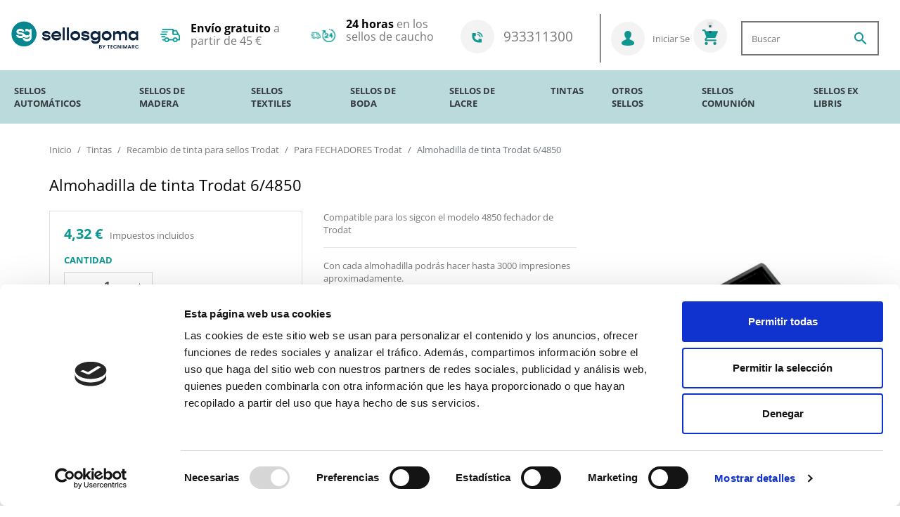

--- FILE ---
content_type: text/html; charset=utf-8
request_url: https://sellosgoma.com/para-fechadores-trodat/468-almohadilla-de-tinta-trodat-6-4750.html
body_size: 34906
content:
<!doctype html>
<html lang="es">

  <head>
    
      
  

  <meta charset="utf-8">


  <meta http-equiv="x-ua-compatible" content="ie=edge">



  <title>Almohadillas para sellos automáticos de la marca Trodat</title>
  
    <script data-keepinline="true">
    var ajaxGetProductUrl = '//sellosgoma.com/module/cdc_googletagmanager/async';
    var ajaxShippingEvent = 1;
    var ajaxPaymentEvent = 1;

/* datalayer */
dataLayer = window.dataLayer || [];
    let cdcDatalayer = {"pageCategory":"product","event":"view_item","ecommerce":{"currency":"EUR","items":[{"item_name":"Almohadilla de tinta Trodat 6/4850","item_id":"468-10943","price":"4.32","price_tax_exc":"3.57","price_tax_inc":"4.32","item_category":"Tintas","item_category2":"Recambio de tinta para sellos Trodat","item_category3":"Para FECHADORES Trodat","item_variant":"Negro","quantity":1,"google_business_vertical":"retail"}],"value":"4.32"}};
    dataLayer.push(cdcDatalayer);

/* call to GTM Tag */
(function(w,d,s,l,i){w[l]=w[l]||[];w[l].push({'gtm.start':
new Date().getTime(),event:'gtm.js'});var f=d.getElementsByTagName(s)[0],
j=d.createElement(s),dl=l!='dataLayer'?'&l='+l:'';j.async=true;j.defer=true;j.src=
'https://www.googletagmanager.com/gtm.js?id='+i+dl;f.parentNode.insertBefore(j,f);
})(window,document,'script','dataLayer','GTM-KQRTGZ6');

/* async call to avoid cache system for dynamic data */
dataLayer.push({
  'event': 'datalayer_ready'
});
</script>
  
  <meta name="description" content="Repuestos de cartuchos de tinta para numeradores automáticos estandars de la marca Trodat. Tinta disponible en varios colores. Encuentra y compra aquí la tuya!">
  <meta name="keywords" content="almohadilla de tinta trodat 6/4750">
        
      <link rel="canonical" href="https://sellosgoma.com/para-fechadores-trodat/468-almohadilla-de-tinta-trodat-6-4750.html">
    
        
  
<meta property="og:title" content="Almohadillas para sellos automáticos de la marca Trodat"/>
<meta property="og:description" content="Repuestos de cartuchos de tinta para numeradores automáticos estandars de la marca Trodat. Tinta disponible en varios colores. Encuentra y compra aquí la tuya!"/>
<meta property="og:type" content="website"/>
<meta property="og:url" content="https://sellosgoma.com/para-fechadores-trodat/468-almohadilla-de-tinta-trodat-6-4750.html"/>
<meta property="og:site_name" content="Sellosgoma.com"/>

    <meta property="og:type" content="product"/>
                        <meta property="og:image" content="https://sellosgoma.com/2438-large_default/almohadilla-de-tinta-trodat-6-4750.jpg"/>
                <meta property="og:image:height" content="800"/>
        <meta property="og:image:width" content="800"/>
                <meta property="product:price:amount" content="4.32"/>
        <meta property="product:price:currency" content="EUR"/>
                    <meta property="og:availability"
          content="instock"/>
<script type="application/ld+json">
    {
        "@context" : "http://schema.org",
        "@type" : "Organization",
        "name" : "Sellosgoma.com",
    "url" : "https://sellosgoma.com/",
    "logo" : {
        "@type":"ImageObject",
        "url":"https://sellosgoma.comhttps://sellosgoma.com/img/logo-1761645798.jpg"
    }
}

</script>

<script type="application/ld+json">
    {
        "@context":"http://schema.org",
        "@type":"WebPage",
        "isPartOf": {
            "@type":"WebSite",
            "url":  "https://sellosgoma.com/",
        "name": "Sellosgoma.com"
    },
    "name": "Almohadillas para sellos automáticos de la marca Trodat",
    "url":  "https://sellosgoma.com/para-fechadores-trodat/468-almohadilla-de-tinta-trodat-6-4750.html"
}


</script>
    <script type="application/ld+json">
        {
        "@context": "http://schema.org/",
        "@type": "Product",
        "name": "Almohadilla de tinta Trodat 6/4850",
    "description": "Repuestos de cartuchos de tinta para numeradores automáticos estandars de la marca Trodat. Tinta disponible en varios colores. Encuentra y compra aquí la tuya!",
    "category": "Para FECHADORES Trodat",
        "image" :"https://sellosgoma.com/2433-home_default/almohadilla-de-tinta-trodat-6-4750.jpg",    "sku": "1015",          "mpn": "1015",
        "brand": {
        "@type": "Thing",
        "name": "Sellosgoma.com"
    },                  "offers": {
        "@type": "Offer",
        "priceCurrency": "EUR",
        "name": "Almohadilla de tinta Trodat 6/4850",
        "price": "4.32",
        "url": "https://sellosgoma.com/para-fechadores-trodat/468-10943-almohadilla-de-tinta-trodat-6-4750.html#/11-color_de_la_tinta_-negro",
        "priceValidUntil": "2025-12-07",
                "image": ["https://sellosgoma.com/2438-large_default/almohadilla-de-tinta-trodat-6-4750.jpg"],
                          "mpn": "1015",
                "sku": "1015",
                                                "availability": "http://schema.org/InStock",
        "seller": {
            "@type": "Organization",
            "name": "Sellosgoma.com"
        }
    }
    
        }


    </script>
    <script type="application/ld+json">
        {
        "@context": "https://schema.org",
        "@type": "BreadcrumbList",
        "itemListElement": [
            {
    "@type": "ListItem",
    "position": "1",
    "name": "Inicio",
    "item": "https://sellosgoma.com/"
    }            {
    "@type": "ListItem",
    "position": "2",
    "name": "Tintas ",
    "item": "https://sellosgoma.com/19-tintas"
    }            {
    "@type": "ListItem",
    "position": "3",
    "name": "Recambio de tinta para sellos Trodat",
    "item": "https://sellosgoma.com/80-recambio-de-tinta-para-sellos-trodat"
    }            {
    "@type": "ListItem",
    "position": "4",
    "name": "Para FECHADORES Trodat",
    "item": "https://sellosgoma.com/36-para-fechadores-trodat"
    }            {
    "@type": "ListItem",
    "position": "5",
    "name": "Almohadilla de tinta Trodat 6/4850",
    "item": "https://sellosgoma.com/para-fechadores-trodat/468-almohadilla-de-tinta-trodat-6-4750.html"
    }        ]
    }
    </script>

  



  <meta name="viewport" content="width=device-width, initial-scale=1">



  <link rel="icon" type="image/vnd.microsoft.icon" href="https://sellosgoma.com/img/favicon.ico?1762267951">
  <link rel="shortcut icon" type="image/x-icon" href="https://sellosgoma.com/img/favicon.ico?1762267951">



    <link rel="stylesheet" href="https://sellosgoma.com/themes/rocket-child/assets/css/theme.css" type="text/css" media="all">
  <link rel="stylesheet" href="https://sellosgoma.com/modules/blockreassurance/views/dist/front.css" type="text/css" media="all">
  <link rel="stylesheet" href="https://sellosgoma.com/themes/rocket-child/modules/ps_searchbar/ps_searchbar.css" type="text/css" media="all">
  <link rel="stylesheet" href="https://sellosgoma.com/modules/paypal/views/css/paypal_fo.css" type="text/css" media="all">
  <link rel="stylesheet" href="/modules/creativeelements/views/lib/font-awesome/css/font-awesome.min.css?v=4.7.0?4.7.0" type="text/css" media="all">
  <link rel="stylesheet" href="/modules/creativeelements/views/css/animations.min.css?v=1.4.10?1.4.10" type="text/css" media="all">
  <link rel="stylesheet" href="/modules/creativeelements/views/css/frontend.min.css?v=1.4.10?1.4.10" type="text/css" media="all">
  <link rel="stylesheet" href="https://sellosgoma.com/themes/rocket-child/modules/productcomments/views/css/productcomments.css" type="text/css" media="all">
  <link rel="stylesheet" href="https://sellosgoma.com/modules/productvideo/views/css/productvideoextraright-1.7.css" type="text/css" media="all">
  <link rel="stylesheet" href="https://sellosgoma.com/modules/sitemap_content//views/css/front.css" type="text/css" media="all">
  <link rel="stylesheet" href="https://sellosgoma.com/modules/last_posts/css/style.css" type="text/css" media="all">
  <link rel="stylesheet" href="https://sellosgoma.com/modules/leofeature/views/css/front.css" type="text/css" media="all">
  <link rel="stylesheet" href="https://sellosgoma.com/modules/whatsapp//views/css/whatsapp.css" type="text/css" media="all">
  <link rel="stylesheet" href="https://sellosgoma.com/modules/impackta//views/css/front.css" type="text/css" media="all">
  <link rel="stylesheet" href="https://sellosgoma.com/js/jquery/ui/themes/base/minified/jquery-ui.min.css" type="text/css" media="all">
  <link rel="stylesheet" href="https://sellosgoma.com/js/jquery/ui/themes/base/minified/jquery.ui.theme.min.css" type="text/css" media="all">
  <link rel="stylesheet" href="https://sellosgoma.com/js/jquery/plugins/fancybox/jquery.fancybox.css" type="text/css" media="all">
  <link rel="stylesheet" href="https://sellosgoma.com/themes/rocket-child/modules/ps_imageslider/css/homeslider.css" type="text/css" media="all">
  <link rel="stylesheet" href="https://sellosgoma.com/themes/rocket-child/assets/css/custom.css" type="text/css" media="all">



  

  <script type="text/javascript">
        var add_cart_error = "An error occurred while processing your request. Please try again";
        var ceFrontendConfig = {"isEditMode":"","stretchedSectionContainer":false,"is_rtl":false};
        var enable_dropdown_defaultcart = 1;
        var enable_flycart_effect = 0;
        var enable_notification = 0;
        var height_cart_item = "135";
        var leo_token = "5f88ba9863e84fc8bd86db6ea830f860";
        var lf_is_gen_rtl = false;
        var number_cartitem_display = 3;
        var prestashop = {"cart":{"products":[],"totals":{"total":{"type":"total","label":"Total","amount":0,"value":"0,00\u00a0\u20ac"},"total_including_tax":{"type":"total","label":"Total (impuestos incl.)","amount":0,"value":"0,00\u00a0\u20ac"},"total_excluding_tax":{"type":"total","label":"Total (impuestos excl.)","amount":0,"value":"0,00\u00a0\u20ac"}},"subtotals":{"products":{"type":"products","label":"Subtotal","amount":0,"value":"0,00\u00a0\u20ac"},"discounts":null,"shipping":{"type":"shipping","label":"Transporte","amount":0,"value":""},"tax":null},"products_count":0,"summary_string":"0 art\u00edculos","vouchers":{"allowed":1,"added":[]},"discounts":[],"minimalPurchase":0,"minimalPurchaseRequired":""},"currency":{"id":1,"name":"Euro","iso_code":"EUR","iso_code_num":"978","sign":"\u20ac"},"customer":{"lastname":null,"firstname":null,"email":null,"birthday":null,"newsletter":null,"newsletter_date_add":null,"optin":null,"website":null,"company":null,"siret":null,"ape":null,"is_logged":false,"gender":{"type":null,"name":null},"addresses":[]},"language":{"name":"Espa\u00f1ol (Spanish)","iso_code":"es","locale":"es-ES","language_code":"es-es","active":"1","is_rtl":"0","date_format_lite":"d\/m\/Y","date_format_full":"d\/m\/Y H:i:s","id":1},"page":{"title":"","canonical":"https:\/\/sellosgoma.com\/para-fechadores-trodat\/468-almohadilla-de-tinta-trodat-6-4750.html","meta":{"title":"Almohadillas para sellos autom\u00e1ticos de la marca Trodat","description":"Repuestos de cartuchos de tinta para numeradores autom\u00e1ticos estandars de la marca Trodat. Tinta disponible en varios colores. Encuentra y compra aqu\u00ed la tuya!","keywords":"almohadilla de tinta trodat 6\/4750","robots":"index"},"page_name":"product","body_classes":{"lang-es":true,"lang-rtl":false,"country-ES":true,"currency-EUR":true,"layout-full-width":true,"page-product":true,"tax-display-enabled":true,"page-customer-account":false,"product-id-468":true,"product-Almohadilla de tinta Trodat 6\/4850":true,"product-id-category-36":true,"product-id-manufacturer-0":true,"product-id-supplier-0":true,"product-available-for-order":true},"admin_notifications":[],"password-policy":{"feedbacks":{"0":"Muy d\u00e9bil","1":"D\u00e9bil","2":"Promedio","3":"Fuerte","4":"Muy fuerte","Straight rows of keys are easy to guess":"Una serie seguida de teclas de la misma fila es f\u00e1cil de adivinar","Short keyboard patterns are easy to guess":"Los patrones de teclado cortos son f\u00e1ciles de adivinar","Use a longer keyboard pattern with more turns":"Usa un patr\u00f3n de teclado m\u00e1s largo y con m\u00e1s giros","Repeats like \"aaa\" are easy to guess":"Las repeticiones como \u00abaaa\u00bb son f\u00e1ciles de adivinar","Repeats like \"abcabcabc\" are only slightly harder to guess than \"abc\"":"Las repeticiones como \"abcabcabc\" son solo un poco m\u00e1s dif\u00edciles de adivinar que \"abc\"","Sequences like abc or 6543 are easy to guess":"Las secuencias como \"abc\" o \"6543\" son f\u00e1ciles de adivinar","Recent years are easy to guess":"Los a\u00f1os recientes son f\u00e1ciles de adivinar","Dates are often easy to guess":"Las fechas suelen ser f\u00e1ciles de adivinar","This is a top-10 common password":"Esta es una de las 10 contrase\u00f1as m\u00e1s comunes","This is a top-100 common password":"Esta es una de las 100 contrase\u00f1as m\u00e1s comunes","This is a very common password":"Esta contrase\u00f1a es muy com\u00fan","This is similar to a commonly used password":"Esta contrase\u00f1a es similar a otras contrase\u00f1as muy usadas","A word by itself is easy to guess":"Una palabra que por s\u00ed misma es f\u00e1cil de adivinar","Names and surnames by themselves are easy to guess":"Los nombres y apellidos completos son f\u00e1ciles de adivinar","Common names and surnames are easy to guess":"Los nombres comunes y los apellidos son f\u00e1ciles de adivinar","Use a few words, avoid common phrases":"Usa varias palabras, evita frases comunes","No need for symbols, digits, or uppercase letters":"No se necesitan s\u00edmbolos, d\u00edgitos o letras may\u00fasculas","Avoid repeated words and characters":"Evita repetir palabras y caracteres","Avoid sequences":"Evita secuencias","Avoid recent years":"Evita a\u00f1os recientes","Avoid years that are associated with you":"Evita a\u00f1os que puedan asociarse contigo","Avoid dates and years that are associated with you":"Evita a\u00f1os y fechas que puedan asociarse contigo","Capitalization doesn't help very much":"Las may\u00fasculas no ayudan mucho","All-uppercase is almost as easy to guess as all-lowercase":"Todo en may\u00fasculas es casi tan f\u00e1cil de adivinar como en min\u00fasculas","Reversed words aren't much harder to guess":"Las palabras invertidas no son mucho m\u00e1s dif\u00edciles de adivinar","Predictable substitutions like '@' instead of 'a' don't help very much":"Las sustituciones predecibles como usar \"@\" en lugar de \"a\" no ayudan mucho","Add another word or two. Uncommon words are better.":"A\u00f1ade una o dos palabras m\u00e1s. Es mejor usar palabras poco habituales."}}},"shop":{"name":"Sellosgoma.com","logo":"https:\/\/sellosgoma.com\/img\/logo-1761645798.jpg","stores_icon":"https:\/\/sellosgoma.com\/img\/sellosgoma-logo_stores-1485543253.gif","favicon":"https:\/\/sellosgoma.com\/img\/favicon.ico"},"core_js_public_path":"\/themes\/","urls":{"base_url":"https:\/\/sellosgoma.com\/","current_url":"https:\/\/sellosgoma.com\/para-fechadores-trodat\/468-almohadilla-de-tinta-trodat-6-4750.html","shop_domain_url":"https:\/\/sellosgoma.com","img_ps_url":"https:\/\/sellosgoma.com\/img\/","img_cat_url":"https:\/\/sellosgoma.com\/img\/c\/","img_lang_url":"https:\/\/sellosgoma.com\/img\/l\/","img_prod_url":"https:\/\/sellosgoma.com\/img\/p\/","img_manu_url":"https:\/\/sellosgoma.com\/img\/m\/","img_sup_url":"https:\/\/sellosgoma.com\/img\/su\/","img_ship_url":"https:\/\/sellosgoma.com\/img\/s\/","img_store_url":"https:\/\/sellosgoma.com\/img\/st\/","img_col_url":"https:\/\/sellosgoma.com\/img\/co\/","img_url":"https:\/\/sellosgoma.com\/themes\/rocket-child\/assets\/img\/","css_url":"https:\/\/sellosgoma.com\/themes\/rocket-child\/assets\/css\/","js_url":"https:\/\/sellosgoma.com\/themes\/rocket-child\/assets\/js\/","pic_url":"https:\/\/sellosgoma.com\/upload\/","theme_assets":"https:\/\/sellosgoma.com\/themes\/rocket-child\/assets\/","theme_dir":"https:\/\/sellosgoma.com\/themes\/rocket-child\/","pages":{"address":"https:\/\/sellosgoma.com\/direccion","addresses":"https:\/\/sellosgoma.com\/direcciones","authentication":"https:\/\/sellosgoma.com\/inicio-sesion","manufacturer":"https:\/\/sellosgoma.com\/fabricantes","cart":"https:\/\/sellosgoma.com\/carrito","category":"https:\/\/sellosgoma.com\/index.php?controller=category","cms":"https:\/\/sellosgoma.com\/index.php?controller=cms","contact":"https:\/\/sellosgoma.com\/contacto","discount":"https:\/\/sellosgoma.com\/descuento","guest_tracking":"https:\/\/sellosgoma.com\/seguimiento-cliente-no-registrado","history":"https:\/\/sellosgoma.com\/historial-compra","identity":"https:\/\/sellosgoma.com\/datos-personales","index":"https:\/\/sellosgoma.com\/","my_account":"https:\/\/sellosgoma.com\/mi-cuenta","order_confirmation":"https:\/\/sellosgoma.com\/confirmacion-pedido","order_detail":"https:\/\/sellosgoma.com\/index.php?controller=order-detail","order_follow":"https:\/\/sellosgoma.com\/seguimiento-pedido","order":"https:\/\/sellosgoma.com\/pedido","order_return":"https:\/\/sellosgoma.com\/index.php?controller=order-return","order_slip":"https:\/\/sellosgoma.com\/albaran","pagenotfound":"https:\/\/sellosgoma.com\/pagina-no-ecnontrada","password":"https:\/\/sellosgoma.com\/recuperacion-contrasena","pdf_invoice":"https:\/\/sellosgoma.com\/index.php?controller=pdf-invoice","pdf_order_return":"https:\/\/sellosgoma.com\/index.php?controller=pdf-order-return","pdf_order_slip":"https:\/\/sellosgoma.com\/index.php?controller=pdf-order-slip","prices_drop":"https:\/\/sellosgoma.com\/bajamos-precios","product":"https:\/\/sellosgoma.com\/index.php?controller=product","registration":"https:\/\/sellosgoma.com\/index.php?controller=registration","search":"https:\/\/sellosgoma.com\/buscar","sitemap":"https:\/\/sellosgoma.com\/mapa-web","stores":"https:\/\/sellosgoma.com\/tiendas","supplier":"https:\/\/sellosgoma.com\/proveedor","new_products":"https:\/\/sellosgoma.com\/nuevos-productos","brands":"https:\/\/sellosgoma.com\/fabricantes","register":"https:\/\/sellosgoma.com\/index.php?controller=registration","order_login":"https:\/\/sellosgoma.com\/pedido?login=1"},"alternative_langs":[],"actions":{"logout":"https:\/\/sellosgoma.com\/?mylogout="},"no_picture_image":{"bySize":{"small_default":{"url":"https:\/\/sellosgoma.com\/img\/p\/es-default-small_default.jpg","width":98,"height":98},"cart_default":{"url":"https:\/\/sellosgoma.com\/img\/p\/es-default-cart_default.jpg","width":125,"height":125},"pdt_180":{"url":"https:\/\/sellosgoma.com\/img\/p\/es-default-pdt_180.jpg","width":180,"height":180},"home_default":{"url":"https:\/\/sellosgoma.com\/img\/p\/es-default-home_default.jpg","width":250,"height":250},"pdt_300":{"url":"https:\/\/sellosgoma.com\/img\/p\/es-default-pdt_300.jpg","width":300,"height":300},"pdt_360":{"url":"https:\/\/sellosgoma.com\/img\/p\/es-default-pdt_360.jpg","width":360,"height":360},"medium_default":{"url":"https:\/\/sellosgoma.com\/img\/p\/es-default-medium_default.jpg","width":452,"height":452},"pdt_540":{"url":"https:\/\/sellosgoma.com\/img\/p\/es-default-pdt_540.jpg","width":540,"height":540},"large_default":{"url":"https:\/\/sellosgoma.com\/img\/p\/es-default-large_default.jpg","width":800,"height":800}},"small":{"url":"https:\/\/sellosgoma.com\/img\/p\/es-default-small_default.jpg","width":98,"height":98},"medium":{"url":"https:\/\/sellosgoma.com\/img\/p\/es-default-pdt_300.jpg","width":300,"height":300},"large":{"url":"https:\/\/sellosgoma.com\/img\/p\/es-default-large_default.jpg","width":800,"height":800},"legend":""}},"configuration":{"display_taxes_label":true,"display_prices_tax_incl":true,"is_catalog":false,"show_prices":true,"opt_in":{"partner":false},"quantity_discount":{"type":"discount","label":"Descuento unitario"},"voucher_enabled":1,"return_enabled":1},"field_required":[],"breadcrumb":{"links":[{"title":"Inicio","url":"https:\/\/sellosgoma.com\/"},{"title":"Tintas ","url":"https:\/\/sellosgoma.com\/19-tintas"},{"title":"Recambio de tinta para sellos Trodat","url":"https:\/\/sellosgoma.com\/80-recambio-de-tinta-para-sellos-trodat"},{"title":"Para FECHADORES Trodat","url":"https:\/\/sellosgoma.com\/36-para-fechadores-trodat"},{"title":"Almohadilla de tinta Trodat 6\/4850","url":"https:\/\/sellosgoma.com\/para-fechadores-trodat\/468-almohadilla-de-tinta-trodat-6-4750.html"}],"count":5},"link":{"protocol_link":"https:\/\/","protocol_content":"https:\/\/"},"time":1763827646,"static_token":"5f88ba9863e84fc8bd86db6ea830f860","token":"571f9e182f12ceb2acaa8c42059ddb4a","debug":false,"is_mobile":false};
        var psemailsubscription_subscription = "https:\/\/sellosgoma.com\/module\/ps_emailsubscription\/subscription";
        var psr_icon_color = "#F19D76";
        var show_popup = 1;
        var type_dropdown_defaultcart = "dropdown";
        var type_flycart_effect = "fade";
        var width_cart_item = "265";
      </script>

<script type="text/javascript">
  var recaptcha_site_key = '6LfEQ68ZAAAAALFrucIZcjTo66HRNKEmGRlk1LSv';
</script>




  
<!-- ProductVideo vars -->
<script type="text/javascript">
var version_js = '0d0fbefbe504b381baefba7c4cdba91c';
var baseDir = 'http://sellosgoma.com/';
console.log(baseDir);
var pv_force_thumb_size = '0';
var pv_disable_autosize = '0';
var pv_side_position = '0';
var pv_thumb_add_width = '0';
var pv_thumb_dir = '0';
var pv_default = '1';
var pv_auto = '0';
var pv_limit = '0';
var pv_click_to_activate = '0';
var pv_rel = '0';
var pv_cont = '1';
var pv_info = '1';
var pv_priv = '1';
var pv_pos = '1';
var pv_vim_portait = '1';
var pv_vim_loop = '1';
var pv_vim_byline = '1';
var pv_vim_badge = '1';
var pv_vim_title = '1';
var pv_vim_autoplay = '1';
var pv_force_hide_preview = '0';
var pv_force_button = '0';
var pv_force_controls = '0';
var pv_force_close = '0';
var pv_no_padding = '0';
var pv_main_image = '';
var pv_videoholder_placement = '';
var pv_clt = 'div';
var pv_vim_color = '#00adef';
 
var pv_video_list = false;
var pv_view_video_msg = 'Ver vídeo';
var pv_position_list = '0';
var pv_icon = 'play';
var pv_icon_size = 40;
var pv_icon_opacity = 60/100;
var pv_hide_icon = 1;
var pv_icon_bg = 0;
var pv_btn_class = 'btn btn-default';
var pv_btn_pos = 1;
</script>



    
  </head>

  <body id="product" class="lang-es country-es currency-eur layout-full-width page-product tax-display-enabled product-id-468 product-almohadilla-de-tinta-trodat-6-4850 product-id-category-36 product-id-manufacturer-0 product-id-supplier-0 product-available-for-order elementor-page elementor-page-468030101">

    
      <!-- Google Tag Manager (noscript) -->
<noscript><iframe src="https://www.googletagmanager.com/ns.html?id=GTM-KQRTGZ6"
height="0" width="0" style="display:none;visibility:hidden"></iframe></noscript>
<!-- End Google Tag Manager (noscript) -->

    

    <main>
      
              

      <header id="header" class="l-header">
        
          

    <nav class="header-nav">
        <div class="">
                        <div class="hidden-sm-down">
                <div style="max-width: 1400px;margin: auto">
                    <div class="row">
                        <div class="col-md-2 d-flex-center" style="min-height: 100px;">
                            <div>
                                <a href="https://sellosgoma.com/" title="Sellosgoma.com">
                                    <img src="https://sellosgoma.com/img/logo-1761645798.jpg" alt="Sellosgoma.com"
                                        class="logo-img img-responsive">
                                </a>
                            </div>
                        </div>

                        <div class="col-md-2 media-hidden">
                            <div
                                    style="display: flex; align-items: center; justify-content: center; height: 100px;">
                                <div>
                                    <img src="/themes/rocket-child/assets/img/icono1.png" alt="Icono de transporte" width="60px">
                                </div>
                                <div style="width: 300px; height: 38px; font-size: 1rem; margin-left: 15px;">
                                    <p><b>Envío gratuito</b> a partir de 45 €</p>
                                </div>
                            </div>
                        </div>

                        <div class="col-md-2 media-hidden">
                            <div style="display: flex; align-items: center; justify-content: center; height: 100px;">
                                <div>
                                    <img src="/themes/rocket-child/assets/img/icono2.png" alt="Icono de envío" width="80px">
                                </div>
                                <div style="width: 300px; height: 50px; font-size: 1rem; margin-left: 15px;">
                                    <p><b>24 horas</b> en los sellos de caucho</p>
                                </div>
                            </div>
                        </div>

                        <div class="col-md-2 media-hidden">
                            <div
                                    style="display: flex; align-items: center; justify-content: center; height: 80px;">
                                <div style="width: 200px; height: 25px">
                                    <a href="tel:933311300" style="text-decoration: none">
                                        <div class="telf-icon">
                                            <svg width="18" height="18" viewBox="0 0 24 24" fill="none"
                                                 xmlns="http://www.w3.org/2000/svg">
                                                <path d="M22 12C22 10.6868 21.7413 9.38647 21.2388 8.1731C20.7362 6.95996 19.9997 5.85742 19.0711 4.92896C18.1425 4.00024 17.0401 3.26367 15.8268 2.76123C14.6136 2.25854 13.3132 2 12 2V4C13.0506 4 14.0909 4.20703 15.0615 4.60889C16.0321 5.01099 16.914 5.60034 17.6569 6.34326C18.3997 7.08594 18.989 7.96802 19.391 8.93848C19.7931 9.90918 20 10.9495 20 12H22Z"
                                                      fill="#0d9793"></path>
                                                <path d="M2 10V5C2 4.44775 2.44772 4 3 4H8C8.55228 4 9 4.44775 9 5V9C9 9.55225 8.55228 10 8 10H6C6 14.4182 9.58173 18 14 18V16C14 15.4478 14.4477 15 15 15H19C19.5523 15 20 15.4478 20 16V21C20 21.5522 19.5523 22 19 22H14C7.37259 22 2 16.6274 2 10Z"
                                                      fill="#0d9793"></path>
                                                <path d="M17.5433 9.70386C17.8448 10.4319 18 11.2122 18 12H16.2C16.2 11.4485 16.0914 10.9023 15.8803 10.3928C15.6692 9.88306 15.3599 9.42017 14.9698 9.03027C14.5798 8.64014 14.1169 8.33081 13.6073 8.11963C13.0977 7.90869 12.5515 7.80005 12 7.80005V6C12.7879 6 13.5681 6.15527 14.2961 6.45679C15.024 6.7583 15.6855 7.2002 16.2426 7.75732C16.7998 8.31445 17.2418 8.97583 17.5433 9.70386Z"
                                                      fill="#0d9793"></path>
                                            </svg>
                                        </div>
                                        <div style="font-size: 1.2rem;display: inline-block; margin-left: 10px;">
                                            933311300
                                        </div>
                                                                            </a>
                                </div>
                            </div>
                        </div>

                        <div class="col-md-4 content-right-nav">
                            <div>
                                <nav class="header-user-info-shopping">
                                    
                                    <div id="_desktop_user_info" class="visible--desktop">
    <div class="user-info">
                    <div class="header_user_info">
                <div class="conteiner-header-user">
                    <a class="login" href="https://sellosgoma.com/mi-cuenta" rel="nofollow"
                       title="Acceda a su cuenta de cliente">
                        <img src="/themes/rocket-child/assets/img/user.png" alt="Icono de usuario">
                        <span class="text-info-custom">Iniciar Sesión</span>
                    </a>
                </div>
            </div>
            </div>
</div>
<div id="_desktop_cart">
    <div class="blockcart cart-preview inactive"
         data-refresh-url="//sellosgoma.com/module/ps_shoppingcart/ajax">
        <div class="shopping_cart">
            <div class="shopping-cart" bis_skin_checked="1">
                <a rel="nofollow" href="/carrito?action=show" class="u-link-body">
                    <span>
                        <img src="/themes/rocket-child/assets/img/cart.png" class="cart-icon" alt="carrito" style="min-width: 48px;">
                    </span>
                                    </a>
            </div>
        </div>
    </div>
</div>

<div style="margin: 15px">

  <div id="search_widget" class="search-widgets" data-search-controller-url="//sellosgoma.com/buscar">
    <form method="get" action="//sellosgoma.com/buscar" style="display: flex; border:2px #777777 solid;">
      <input type="hidden" name="controller" value="search">
      <input type="text" name="s" value="" placeholder="Buscar" aria-label="Buscar">
      <button type="submit" id="search_button">
      <span class="sr-only">Buscar</span>
      <span>
          <i class="material-icons search" aria-hidden="true">search</i>
      </span>
      </button>
          </form>
  </div>
</div>

                                </nav>
                            </div>
                        </div>
                    </div>
                </div>
                <div class="content-displayNav">
                    

<nav class="menu visible--desktop" id="_desktop_top_menu">
  
      <ul class="mt-5 mt-lg-0 menu-top h-100" id="top-menu" role="navigation" data-depth="0">
                                        <li class="h-100 menu__item--0 category menu__item menu__item--top"
          id="category-83" aria-haspopup="true" aria-expanded="false"
          aria-owns="top_sub_menu_14955" aria-controls="top_sub_menu_14955">
          
                    <div class="menu__item-header">
                      <a
              class="d-md-flex w-100 h-100 menu__item-link--top menu__item-link--hassubmenu"
              href="https://sellosgoma.com/83-sellos-automaticos" data-depth="0"
                          >
              <span class="align-self-center">Sellos automáticos</span>
            </a>
                                                <span class="visible--mobile">
                <span data-target="#top_sub_menu_29064" data-toggle="collapse"
                      class="d-block navbar-toggler icon-collapse">
                  <i class="material-icons menu__collapseicon">&#xE313;</i>
                </span>
              </span>
          </div>
                                <div class="menu-sub clearfix collapse show" data-collapse-hide-mobile
                 id="top_sub_menu_29064" role="group" aria-labelledby="category-83"
                 aria-expanded="false" aria-hidden="true">
              <div class="menu-sub__content">
                
      <ul  class="menu-sub__list menu-sub__list--1" data-depth="1">
                                        <li class="h-100 menu__item--1 category menu__item menu__item--sub"
          id="category-12" aria-haspopup="true" aria-expanded="false"
          aria-owns="top_sub_menu_69495" aria-controls="top_sub_menu_69495">
          
                    <div class="menu__item-header">
                      <a
              class="d-md-flex w-100 h-100 menu__item-link--sub menu__item-link--1 menu__item-link--hassubmenu"
              href="https://sellosgoma.com/12-sellos-de-oficina" data-depth="1"
                          >
              <span class="align-self-center">Sellos de oficina</span>
            </a>
                                                <span class="visible--mobile">
                <span data-target="#top_sub_menu_49342" data-toggle="collapse"
                      class="d-block navbar-toggler icon-collapse">
                  <i class="material-icons menu__collapseicon">&#xE313;</i>
                </span>
              </span>
          </div>
                                <div class="clearfix collapse show" data-collapse-hide-mobile
                 id="top_sub_menu_49342" role="group" aria-labelledby="category-12"
                 aria-expanded="false" aria-hidden="true">
              <div>
                
      <ul  class="menu-sub__list menu-sub__list--2" data-depth="2">
                      <li class="h-100 menu__item--2 category menu__item menu__item--sub"
          id="category-24" >
          
                      <a
              class="d-md-flex w-100 h-100 menu__item-link--sub menu__item-link--2 menu__item-link--nosubmenu"
              href="https://sellosgoma.com/24-sellos-cuadrados" data-depth="2"
                          >
              <span class="align-self-center">Sellos cuadrados</span>
            </a>
                              </li>
                      <li class="h-100 menu__item--2 category menu__item menu__item--sub"
          id="category-53" >
          
                      <a
              class="d-md-flex w-100 h-100 menu__item-link--sub menu__item-link--2 menu__item-link--nosubmenu"
              href="https://sellosgoma.com/53-sellos-rectangulares" data-depth="2"
                          >
              <span class="align-self-center">Sellos rectangulares</span>
            </a>
                              </li>
                      <li class="h-100 menu__item--2 category menu__item menu__item--sub"
          id="category-25" >
          
                      <a
              class="d-md-flex w-100 h-100 menu__item-link--sub menu__item-link--2 menu__item-link--nosubmenu"
              href="https://sellosgoma.com/25-sellos-redondos" data-depth="2"
                          >
              <span class="align-self-center">Sellos redondos</span>
            </a>
                              </li>
                      <li class="h-100 menu__item--2 category menu__item menu__item--sub"
          id="category-88" >
          
                      <a
              class="d-md-flex w-100 h-100 menu__item-link--sub menu__item-link--2 menu__item-link--nosubmenu"
              href="https://sellosgoma.com/88-sellos-economicos" data-depth="2"
                          >
              <span class="align-self-center">Sellos económicos</span>
            </a>
                              </li>
          </ul>
  
              </div>
            </div>
                  </li>
                                        <li class="h-100 menu__item--1 category menu__item menu__item--sub"
          id="category-58" aria-haspopup="true" aria-expanded="false"
          aria-owns="top_sub_menu_91842" aria-controls="top_sub_menu_91842">
          
                    <div class="menu__item-header">
                      <a
              class="d-md-flex w-100 h-100 menu__item-link--sub menu__item-link--1 menu__item-link--hassubmenu"
              href="https://sellosgoma.com/58-fechadores" data-depth="1"
                          >
              <span class="align-self-center">Fechadores </span>
            </a>
                                                <span class="visible--mobile">
                <span data-target="#top_sub_menu_77022" data-toggle="collapse"
                      class="d-block navbar-toggler icon-collapse">
                  <i class="material-icons menu__collapseicon">&#xE313;</i>
                </span>
              </span>
          </div>
                                <div class="clearfix collapse show" data-collapse-hide-mobile
                 id="top_sub_menu_77022" role="group" aria-labelledby="category-58"
                 aria-expanded="false" aria-hidden="true">
              <div>
                
      <ul  class="menu-sub__list menu-sub__list--2" data-depth="2">
                      <li class="h-100 menu__item--2 category menu__item menu__item--sub"
          id="category-54" >
          
                      <a
              class="d-md-flex w-100 h-100 menu__item-link--sub menu__item-link--2 menu__item-link--nosubmenu"
              href="https://sellosgoma.com/54-fechadores-personalizados" data-depth="2"
                          >
              <span class="align-self-center">Fechadores personalizados</span>
            </a>
                              </li>
                      <li class="h-100 menu__item--2 category menu__item menu__item--sub"
          id="category-49" >
          
                      <a
              class="d-md-flex w-100 h-100 menu__item-link--sub menu__item-link--2 menu__item-link--nosubmenu"
              href="https://sellosgoma.com/49-fechadores-estandar" data-depth="2"
                          >
              <span class="align-self-center">Fechadores estándar</span>
            </a>
                              </li>
          </ul>
  
              </div>
            </div>
                  </li>
                      <li class="h-100 menu__item--1 category menu__item menu__item--sub"
          id="category-55" >
          
                      <a
              class="d-md-flex w-100 h-100 menu__item-link--sub menu__item-link--1 menu__item-link--nosubmenu"
              href="https://sellosgoma.com/55-sellos-de-bolsillo" data-depth="1"
                          >
              <span class="align-self-center">Sellos de bolsillo</span>
            </a>
                              </li>
                      <li class="h-100 menu__item--1 category menu__item menu__item--sub"
          id="category-107" >
          
                      <a
              class="d-md-flex w-100 h-100 menu__item-link--sub menu__item-link--1 menu__item-link--nosubmenu"
              href="https://sellosgoma.com/107-sello-para-datos-confidenciales" data-depth="1"
                          >
              <span class="align-self-center">Sello para ocultar datos confidenciales</span>
            </a>
                              </li>
          </ul>
  
              </div>
            </div>
                  </li>
                                        <li class="h-100 menu__item--0 category menu__item menu__item--top"
          id="category-59" aria-haspopup="true" aria-expanded="false"
          aria-owns="top_sub_menu_40089" aria-controls="top_sub_menu_40089">
          
                    <div class="menu__item-header">
                      <a
              class="d-md-flex w-100 h-100 menu__item-link--top menu__item-link--hassubmenu"
              href="https://sellosgoma.com/59-sellos-de-madera" data-depth="0"
                          >
              <span class="align-self-center">Sellos de madera</span>
            </a>
                                                <span class="visible--mobile">
                <span data-target="#top_sub_menu_18986" data-toggle="collapse"
                      class="d-block navbar-toggler icon-collapse">
                  <i class="material-icons menu__collapseicon">&#xE313;</i>
                </span>
              </span>
          </div>
                                <div class="menu-sub clearfix collapse show" data-collapse-hide-mobile
                 id="top_sub_menu_18986" role="group" aria-labelledby="category-59"
                 aria-expanded="false" aria-hidden="true">
              <div class="menu-sub__content">
                
      <ul  class="menu-sub__list menu-sub__list--1" data-depth="1">
                      <li class="h-100 menu__item--1 category menu__item menu__item--sub"
          id="category-56" >
          
                      <a
              class="d-md-flex w-100 h-100 menu__item-link--sub menu__item-link--1 menu__item-link--nosubmenu"
              href="https://sellosgoma.com/56-sellos-pequenos" data-depth="1"
                          >
              <span class="align-self-center">Sellos pequeños </span>
            </a>
                              </li>
                      <li class="h-100 menu__item--1 category menu__item menu__item--sub"
          id="category-63" >
          
                      <a
              class="d-md-flex w-100 h-100 menu__item-link--sub menu__item-link--1 menu__item-link--nosubmenu"
              href="https://sellosgoma.com/63-sellos-grandes-y-gigantes" data-depth="1"
                          >
              <span class="align-self-center">Sellos grandes y gigantes </span>
            </a>
                              </li>
                      <li class="h-100 menu__item--1 category menu__item menu__item--sub"
          id="category-17" >
          
                      <a
              class="d-md-flex w-100 h-100 menu__item-link--sub menu__item-link--1 menu__item-link--nosubmenu"
              href="https://sellosgoma.com/17-sellos-en-rodillo" data-depth="1"
                          >
              <span class="align-self-center">Sellos en rodillo</span>
            </a>
                              </li>
                      <li class="h-100 menu__item--1 category menu__item menu__item--sub"
          id="category-106" >
          
                      <a
              class="d-md-flex w-100 h-100 menu__item-link--sub menu__item-link--1 menu__item-link--nosubmenu"
              href="https://sellosgoma.com/106-sellos-estandar" data-depth="1"
                          >
              <span class="align-self-center">Sellos estandar</span>
            </a>
                              </li>
          </ul>
  
              </div>
            </div>
                  </li>
                      <li class="h-100 menu__item--0 category menu__item menu__item--top"
          id="category-14" >
          
                      <a
              class="d-md-flex w-100 h-100 menu__item-link--top menu__item-link--nosubmenu"
              href="https://sellosgoma.com/14-sellos-textiles" data-depth="0"
                          >
              <span class="align-self-center">Sellos textiles</span>
            </a>
                              </li>
                                        <li class="h-100 menu__item--0 category menu__item menu__item--top"
          id="category-89" aria-haspopup="true" aria-expanded="false"
          aria-owns="top_sub_menu_93559" aria-controls="top_sub_menu_93559">
          
                    <div class="menu__item-header">
                      <a
              class="d-md-flex w-100 h-100 menu__item-link--top menu__item-link--hassubmenu"
              href="https://sellosgoma.com/89-sellos-de-boda" data-depth="0"
                          >
              <span class="align-self-center">SELLOS DE BODA</span>
            </a>
                                                <span class="visible--mobile">
                <span data-target="#top_sub_menu_70293" data-toggle="collapse"
                      class="d-block navbar-toggler icon-collapse">
                  <i class="material-icons menu__collapseicon">&#xE313;</i>
                </span>
              </span>
          </div>
                                <div class="menu-sub clearfix collapse show" data-collapse-hide-mobile
                 id="top_sub_menu_70293" role="group" aria-labelledby="category-89"
                 aria-expanded="false" aria-hidden="true">
              <div class="menu-sub__content">
                
      <ul  class="menu-sub__list menu-sub__list--1" data-depth="1">
                      <li class="h-100 menu__item--1 category menu__item menu__item--sub"
          id="category-84" >
          
                      <a
              class="d-md-flex w-100 h-100 menu__item-link--sub menu__item-link--1 menu__item-link--nosubmenu"
              href="https://sellosgoma.com/84-sellos-para-bodas" data-depth="1"
                          >
              <span class="align-self-center">Sellos para bodas</span>
            </a>
                              </li>
          </ul>
  
              </div>
            </div>
                  </li>
                                        <li class="h-100 menu__item--0 category menu__item menu__item--top"
          id="category-82" aria-haspopup="true" aria-expanded="false"
          aria-owns="top_sub_menu_50976" aria-controls="top_sub_menu_50976">
          
                    <div class="menu__item-header">
                      <a
              class="d-md-flex w-100 h-100 menu__item-link--top menu__item-link--hassubmenu"
              href="https://sellosgoma.com/82-sellos-de-lacre" data-depth="0"
                          >
              <span class="align-self-center">Sellos de lacre</span>
            </a>
                                                <span class="visible--mobile">
                <span data-target="#top_sub_menu_26061" data-toggle="collapse"
                      class="d-block navbar-toggler icon-collapse">
                  <i class="material-icons menu__collapseicon">&#xE313;</i>
                </span>
              </span>
          </div>
                                <div class="menu-sub clearfix collapse show" data-collapse-hide-mobile
                 id="top_sub_menu_26061" role="group" aria-labelledby="category-82"
                 aria-expanded="false" aria-hidden="true">
              <div class="menu-sub__content">
                
      <ul  class="menu-sub__list menu-sub__list--1" data-depth="1">
                      <li class="h-100 menu__item--1 category menu__item menu__item--sub"
          id="category-104" >
          
                      <a
              class="d-md-flex w-100 h-100 menu__item-link--sub menu__item-link--1 menu__item-link--nosubmenu"
              href="https://sellosgoma.com/104-personalizados" data-depth="1"
                          >
              <span class="align-self-center">Personalizados</span>
            </a>
                              </li>
                      <li class="h-100 menu__item--1 category menu__item menu__item--sub"
          id="category-103" >
          
                      <a
              class="d-md-flex w-100 h-100 menu__item-link--sub menu__item-link--1 menu__item-link--nosubmenu"
              href="https://sellosgoma.com/103-estandar" data-depth="1"
                          >
              <span class="align-self-center">Estándar</span>
            </a>
                              </li>
                      <li class="h-100 menu__item--1 category menu__item menu__item--sub"
          id="category-105" >
          
                      <a
              class="d-md-flex w-100 h-100 menu__item-link--sub menu__item-link--1 menu__item-link--nosubmenu"
              href="https://sellosgoma.com/105-barras-de-lacre-y-ceras" data-depth="1"
                          >
              <span class="align-self-center">Barras de lacre y ceras</span>
            </a>
                              </li>
          </ul>
  
              </div>
            </div>
                  </li>
                                        <li class="h-100 menu__item--0 category menu__item menu__item--top"
          id="category-19" aria-haspopup="true" aria-expanded="false"
          aria-owns="top_sub_menu_69751" aria-controls="top_sub_menu_69751">
          
                    <div class="menu__item-header">
                      <a
              class="d-md-flex w-100 h-100 menu__item-link--top menu__item-link--hassubmenu"
              href="https://sellosgoma.com/19-tintas" data-depth="0"
                          >
              <span class="align-self-center">Tintas </span>
            </a>
                                                <span class="visible--mobile">
                <span data-target="#top_sub_menu_14474" data-toggle="collapse"
                      class="d-block navbar-toggler icon-collapse">
                  <i class="material-icons menu__collapseicon">&#xE313;</i>
                </span>
              </span>
          </div>
                                <div class="menu-sub clearfix collapse show" data-collapse-hide-mobile
                 id="top_sub_menu_14474" role="group" aria-labelledby="category-19"
                 aria-expanded="false" aria-hidden="true">
              <div class="menu-sub__content">
                
      <ul  class="menu-sub__list menu-sub__list--1" data-depth="1">
                      <li class="h-100 menu__item--1 category menu__item menu__item--sub"
          id="category-30" >
          
                      <a
              class="d-md-flex w-100 h-100 menu__item-link--sub menu__item-link--1 menu__item-link--nosubmenu"
              href="https://sellosgoma.com/30-papel-y-carton" data-depth="1"
                          >
              <span class="align-self-center">Papel y cartón</span>
            </a>
                              </li>
                      <li class="h-100 menu__item--1 category menu__item menu__item--sub"
          id="category-32" >
          
                      <a
              class="d-md-flex w-100 h-100 menu__item-link--sub menu__item-link--1 menu__item-link--nosubmenu"
              href="https://sellosgoma.com/32-papel-satinado" data-depth="1"
                          >
              <span class="align-self-center">Papel satinado</span>
            </a>
                              </li>
                      <li class="h-100 menu__item--1 category menu__item menu__item--sub"
          id="category-34" >
          
                      <a
              class="d-md-flex w-100 h-100 menu__item-link--sub menu__item-link--1 menu__item-link--nosubmenu"
              href="https://sellosgoma.com/34-tela-tintas-para-tela" data-depth="1"
                          >
              <span class="align-self-center">Tela</span>
            </a>
                              </li>
                      <li class="h-100 menu__item--1 category menu__item menu__item--sub"
          id="category-79" >
          
                      <a
              class="d-md-flex w-100 h-100 menu__item-link--sub menu__item-link--1 menu__item-link--nosubmenu"
              href="https://sellosgoma.com/79-materiales-no-absorbentes" data-depth="1"
                          >
              <span class="align-self-center">Materiales no absorbentes</span>
            </a>
                              </li>
                      <li class="h-100 menu__item--1 category menu__item menu__item--sub"
          id="category-43" >
          
                      <a
              class="d-md-flex w-100 h-100 menu__item-link--sub menu__item-link--1 menu__item-link--nosubmenu"
              href="https://sellosgoma.com/43-tintas-luminosas" data-depth="1"
                          >
              <span class="align-self-center">Tintas luminosas</span>
            </a>
                              </li>
                      <li class="h-100 menu__item--1 category menu__item menu__item--sub"
          id="category-31" >
          
                      <a
              class="d-md-flex w-100 h-100 menu__item-link--sub menu__item-link--1 menu__item-link--nosubmenu"
              href="https://sellosgoma.com/31-almohadillas-sin-tinta" data-depth="1"
                          >
              <span class="align-self-center">Almohadillas sin tinta</span>
            </a>
                              </li>
                                        <li class="h-100 menu__item--1 category menu__item menu__item--sub"
          id="category-80" aria-haspopup="true" aria-expanded="false"
          aria-owns="top_sub_menu_15603" aria-controls="top_sub_menu_15603">
          
                    <div class="menu__item-header">
                      <a
              class="d-md-flex w-100 h-100 menu__item-link--sub menu__item-link--1 menu__item-link--hassubmenu"
              href="https://sellosgoma.com/80-recambio-de-tinta-para-sellos-trodat" data-depth="1"
                          >
              <span class="align-self-center">Recambio de tinta para sellos Trodat</span>
            </a>
                                                <span class="visible--mobile">
                <span data-target="#top_sub_menu_94951" data-toggle="collapse"
                      class="d-block navbar-toggler icon-collapse">
                  <i class="material-icons menu__collapseicon">&#xE313;</i>
                </span>
              </span>
          </div>
                                <div class="clearfix collapse show" data-collapse-hide-mobile
                 id="top_sub_menu_94951" role="group" aria-labelledby="category-80"
                 aria-expanded="false" aria-hidden="true">
              <div>
                
      <ul  class="menu-sub__list menu-sub__list--2" data-depth="2">
                      <li class="h-100 menu__item--2 category menu__item menu__item--sub"
          id="category-36" >
          
                      <a
              class="d-md-flex w-100 h-100 menu__item-link--sub menu__item-link--2 menu__item-link--nosubmenu"
              href="https://sellosgoma.com/36-para-fechadores-trodat" data-depth="2"
                          >
              <span class="align-self-center">Para FECHADORES Trodat</span>
            </a>
                              </li>
                      <li class="h-100 menu__item--2 category menu__item menu__item--sub"
          id="category-41" >
          
                      <a
              class="d-md-flex w-100 h-100 menu__item-link--sub menu__item-link--2 menu__item-link--nosubmenu"
              href="https://sellosgoma.com/41-para-printys-trodat" data-depth="2"
                          >
              <span class="align-self-center">Para PRINTYS Trodat</span>
            </a>
                              </li>
                      <li class="h-100 menu__item--2 category menu__item menu__item--sub"
          id="category-38" >
          
                      <a
              class="d-md-flex w-100 h-100 menu__item-link--sub menu__item-link--2 menu__item-link--nosubmenu"
              href="https://sellosgoma.com/38-para-numeradores-trodat" data-depth="2"
                          >
              <span class="align-self-center">Para NUMERADORES Trodat</span>
            </a>
                              </li>
                      <li class="h-100 menu__item--2 category menu__item menu__item--sub"
          id="category-42" >
          
                      <a
              class="d-md-flex w-100 h-100 menu__item-link--sub menu__item-link--2 menu__item-link--nosubmenu"
              href="https://sellosgoma.com/42-para-sellos-de-bolsillo" data-depth="2"
                          >
              <span class="align-self-center">Para sellos de BOLSILLO</span>
            </a>
                              </li>
          </ul>
  
              </div>
            </div>
                  </li>
          </ul>
  
              </div>
            </div>
                  </li>
                                        <li class="h-100 menu__item--0 category menu__item menu__item--top"
          id="category-85" aria-haspopup="true" aria-expanded="false"
          aria-owns="top_sub_menu_81495" aria-controls="top_sub_menu_81495">
          
                    <div class="menu__item-header">
                      <a
              class="d-md-flex w-100 h-100 menu__item-link--top menu__item-link--hassubmenu"
              href="https://sellosgoma.com/85-otros-sellos" data-depth="0"
                          >
              <span class="align-self-center">OTROS SELLOS</span>
            </a>
                                                <span class="visible--mobile">
                <span data-target="#top_sub_menu_34664" data-toggle="collapse"
                      class="d-block navbar-toggler icon-collapse">
                  <i class="material-icons menu__collapseicon">&#xE313;</i>
                </span>
              </span>
          </div>
                                <div class="menu-sub clearfix collapse show" data-collapse-hide-mobile
                 id="top_sub_menu_34664" role="group" aria-labelledby="category-85"
                 aria-expanded="false" aria-hidden="true">
              <div class="menu-sub__content">
                
      <ul  class="menu-sub__list menu-sub__list--1" data-depth="1">
                      <li class="h-100 menu__item--1 category menu__item menu__item--sub"
          id="category-45" >
          
                      <a
              class="d-md-flex w-100 h-100 menu__item-link--sub menu__item-link--1 menu__item-link--nosubmenu"
              href="https://sellosgoma.com/45-planchas-de-sellos" data-depth="1"
                          >
              <span class="align-self-center">Planchas de sellos</span>
            </a>
                              </li>
                      <li class="h-100 menu__item--1 category menu__item menu__item--sub"
          id="category-65" >
          
                      <a
              class="d-md-flex w-100 h-100 menu__item-link--sub menu__item-link--1 menu__item-link--nosubmenu"
              href="https://sellosgoma.com/65-sellos-con-relieve-para-ceramica" data-depth="1"
                          >
              <span class="align-self-center">Sellos con relieve para cerámica</span>
            </a>
                              </li>
                      <li class="h-100 menu__item--1 category menu__item menu__item--sub"
          id="category-95" >
          
                      <a
              class="d-md-flex w-100 h-100 menu__item-link--sub menu__item-link--1 menu__item-link--nosubmenu"
              href="https://sellosgoma.com/95-sellos-en-seco" data-depth="1"
                          >
              <span class="align-self-center">Sellos en seco</span>
            </a>
                              </li>
          </ul>
  
              </div>
            </div>
                  </li>
                      <li class="h-100 menu__item--0 category menu__item menu__item--top"
          id="category-96" >
          
                      <a
              class="d-md-flex w-100 h-100 menu__item-link--top menu__item-link--nosubmenu"
              href="https://sellosgoma.com/96-sellos-comunion" data-depth="0"
                          >
              <span class="align-self-center">Sellos comunión</span>
            </a>
                              </li>
                      <li class="h-100 menu__item--0 category menu__item menu__item--top"
          id="category-100" >
          
                      <a
              class="d-md-flex w-100 h-100 menu__item-link--top menu__item-link--nosubmenu"
              href="https://sellosgoma.com/100-sellos-ex-libris" data-depth="0"
                          >
              <span class="align-self-center">SELLOS EX LIBRIS</span>
            </a>
                              </li>
          </ul>
  
</nav>

                </div>

            </div>
            <div class="hidden-md-up text-sm-center mobile">
                <button class="visible--mobile btn" id="menu-icon" data-toggle="modal" data-target="#mobile_top_menu_wrapper">
                    <i class="material-icons d-inline"></i>
                </button>
                <div class="col-md-1 d-flex-center" style="min-height: 100px;">
                    <div>
                        <a href="https://sellosgoma.com/" title="Sellosgoma.com">
                            <img src="https://sellosgoma.com/img/logo-1761645798.jpg" alt="Sellosgoma.com"
                                class="logo-img img-responsive">
                        </a>
                    </div>
                </div>
                <div class="l-wrapper conteiner-mobile-header">
                    <div class="float-xs-right" id="_mobile_user_info"></div>
                    <div class="float-xs-right" id="_mobile_cart"></div>
                    <div class="clearfix"></div>

                </div>
                <div id="mobile_search">
                    <div style="margin: 15px">

  <div id="search_widget" class="search-widgets" data-search-controller-url="//sellosgoma.com/buscar">
    <form method="get" action="//sellosgoma.com/buscar" style="display: flex; border:2px #777777 solid;">
      <input type="hidden" name="controller" value="search">
      <input type="text" name="s" value="" placeholder="Buscar" aria-label="Buscar">
      <button type="submit" id="search_button">
      <span class="sr-only">Buscar</span>
      <span>
          <i class="material-icons search" aria-hidden="true">search</i>
      </span>
      </button>
          </form>
  </div>
</div>

                </div>
            </div>

                    </div>
    </nav>



        
      </header>

        <div class="mb-3">
                    </div>

      
        
<aside id="notifications" class="notifications-container">
    
    
    
    </aside>
      
        
        <section id="wrapper" class="l-wrapper">
        
          
            <nav data-depth="5" class="visible--desktop">
  <ol class="breadcrumb">
            
                            <li class="breadcrumb-item">
                <a itemprop="item" href="https://sellosgoma.com/">
                        <span itemprop="name">Inicio</span>
                    </a>
                    </li>
        
            
                            <li class="breadcrumb-item">
                <a itemprop="item" href="https://sellosgoma.com/19-tintas">
                        <span itemprop="name">Tintas </span>
                    </a>
                    </li>
        
            
                            <li class="breadcrumb-item">
                <a itemprop="item" href="https://sellosgoma.com/80-recambio-de-tinta-para-sellos-trodat">
                        <span itemprop="name">Recambio de tinta para sellos Trodat</span>
                    </a>
                    </li>
        
            
                            <li class="breadcrumb-item">
                <a itemprop="item" href="https://sellosgoma.com/36-para-fechadores-trodat">
                        <span itemprop="name">Para FECHADORES Trodat</span>
                    </a>
                    </li>
        
            
                            <li class="breadcrumb-item active">
                                <span itemprop="name">Almohadilla de tinta Trodat 6/4850</span>
                    </li>
        
      </ol>
</nav>
<nav class="visible--mobile mt-3">
    <ol class="breadcrumb">
                    
                                    <li class="breadcrumb-item">
                    <a itemprop="item" href="https://sellosgoma.com/">
                                <span itemprop="name">Inicio</span>
                            </a>
                            </li>
            
                    
                                    <li class="breadcrumb-item">
                    <a itemprop="item" href="https://sellosgoma.com/19-tintas">
                                <span itemprop="name">Tintas </span>
                            </a>
                            </li>
            
                    
                                    <li class="breadcrumb-item">
                    <a itemprop="item" href="https://sellosgoma.com/80-recambio-de-tinta-para-sellos-trodat">
                                <span itemprop="name">Recambio de tinta para sellos Trodat</span>
                            </a>
                            </li>
            
                    
                                    <li class="breadcrumb-item">
                    <a itemprop="item" href="https://sellosgoma.com/36-para-fechadores-trodat">
                                <span itemprop="name">Para FECHADORES Trodat</span>
                            </a>
                            </li>
            
                    
                                    <li class="breadcrumb-item active">
                                        <span itemprop="name">Almohadilla de tinta Trodat 6/4850</span>
                            </li>
            
            </ol>
</nav>          
            <div class="row">
          
          
  <div id="content-wrapper" class="col-12">
    
    

  <section id="main">
    
  
    
      <h1 class="product-title mb-4">Almohadilla de tinta Trodat 6/4850</h1>
    
  

  <div class="row product-container js-product-container">
  
    <div class="col-md-4">
      <div class="card card-body">
        
            <div class="align-items-sm-baseline d-flex justify-content-start product-prices mb-3">
    
      <div class="product__product-price product-price ">
      
                

        <h2 class="current-price text-primary mb-0">
          <span class="current-price-display price">4,32 €</span>
          &nbsp;
        </h2>

        
                  
      </div>
    

    
            

    
          

    
          

    

    <span class="tax-shipping-delivery-label">
                    Impuestos incluidos
              
      
                        </span>
  </div>
        

        <div class="product-information">
          <div class="product-actions js-product-actions">
            
              <form action="https://sellosgoma.com/carrito" method="post" id="add-to-cart-or-refresh">
                <input type="hidden" name="token" value="5f88ba9863e84fc8bd86db6ea830f860">
                <input type="hidden" name="id_product" value="468" id="product_page_product_id">
                <input type="hidden" name="id_customization" value="0" id="product_customization_id" class="js-product-customization-id">
                
                  <div class="product-add-to-cart mb-3">
  
    
      <label>
        <b class="text-primary text-uppercase">Cantidad</b>
      </label>
      <div class="product-quantity no-gutters row">
        <div>
          <input
            type="number"
            name="qty"
            id="quantity_wanted"
            value="1"
            class="input-group"
            min="1"
            aria-label="Cantidad"
                      >
        </div>
          
      </div>
    

    
      <span id="product-availability">
              </span>
    

    
      <div class="product-minimal-quantity">
              </div>
    
  </div>
                
                
                  <div class="product-variants">
                        <div class="form-group product-variants-item" >
                            <div class="label text-primary font-weight-bold">COLOR DE LA TINTA:</div>
                <div class="clearfix">
                                    <label class="label-color">
                        <input class="input-color d--none" type="radio" data-product-attribute="3" name="group[3]" value="11" checked="checked">
                        <span
                            class="color" style="background-color: #000000"                                                     ><span class="sr-only">Negro</span></span>
                    </label>
                                    <label class="label-color">
                        <input class="input-color d--none" type="radio" data-product-attribute="3" name="group[3]" value="10">
                        <span
                            class="color" style="background-color: #ee1c25"                                                     ><span class="sr-only">Rojo</span></span>
                    </label>
                                    <label class="label-color">
                        <input class="input-color d--none" type="radio" data-product-attribute="3" name="group[3]" value="14">
                        <span
                            class="color" style="background-color: #303192"                                                     ><span class="sr-only">Azul</span></span>
                    </label>
                                    <label class="label-color">
                        <input class="input-color d--none" type="radio" data-product-attribute="3" name="group[3]" value="15">
                        <span
                            class="color" style="background-color: #1e793c"                                                     ><span class="sr-only">Verde</span></span>
                    </label>
                                    <label class="label-color">
                        <input class="input-color d--none" type="radio" data-product-attribute="3" name="group[3]" value="52">
                        <span
                            class="color" style="background-color: #cc00c1"                                                     ><span class="sr-only">Lilac</span></span>
                    </label>
                                    <label class="label-color">
                        <input class="input-color d--none" type="radio" data-product-attribute="3" name="group[3]" value="168">
                        <span
                                                        class="color texture" style="background-image: url(/img/co/168.jpg)"                         ><span class="sr-only">Sin Tinta</span></span>
                    </label>
                                </div>
                        </div>
            </div>


                

                <div>
                                                                                                                                          </div>

                
                                  

                
                                  

                                  <div class="alert alert-danger ajax-error fake" role="alert" style="display: none;">Por favor, rellene todos los campos requeridos, a continuación, guarde la personalización.</div>
                  <div class="add">
                    <button
                      id="ajax_add_to_cart_button_fake"
                      class="btn btn-primary add-to-cart btn-lg btn-block btn-add-to-cart"
                      type="button"
                      style="display: none;"
                    >
                      <i class="material-icons shopping-cart btn-add-to-cart__icon">&#xE547;</i>
                      Añadir al carrito
                    </button>

                    <button
                      id="ajax_add_to_cart_button"
                      class="btn btn-primary add-to-cart btn-lg btn-block btn-add-to-cart js-add-to-cart"
                      data-button-action="add-to-cart"
                      type="submit"
                     
                    >
                      <span class="btn-add-to-cart__spinner" role="status" aria-hidden="true"></span>
                      <i class="material-icons rtl-no-flip">&#xE876;</i>
                      <i class="material-icons shopping-cart btn-add-to-cart__icon">&#xE547;</i>
                      Añadir al carrito
                    </button>
                    <div class="custom_producto_pre"></div>
                  </div>
                                                
              </form>
            

          </div>
        </div>
      </div>
      

      
        <div class="d-flex-center my-4 section-trust">
        </div>

      
    </div>

    <div class="col-md-4 product-middle-box">
                    
      
      
                  <section class="product-features">
                        <dl class="data-sheet">
                                              <dd class="value">
                  Compatible para los sigcon el modelo 4850 fechador de Trodat
                  <hr>
                </dd>
                                              <dd class="value">
                  Con cada almohadilla podrás hacer hasta 3000 impresiones aproximadamente.
                  <hr>
                </dd>
                          </dl>
          </section>
              

            
    </div>
    
    <div class="col-md-4">
      
        <section>
          

            
              <div class="images-container js-images-container">
  
    <div class="product-cover">
              <img
          class="js-qv-product-cover img-fluid"
          src="https://sellosgoma.com/2438-large_default/almohadilla-de-tinta-trodat-6-4750.jpg"
                      alt="Almohadillas para sellos automáticos de la marca Trodat"
            title="Almohadillas para sellos automáticos de la marca Trodat"
                    loading="lazy"
          width="800"
          height="800"
        >
        <div class="layer hidden-sm-down" data-toggle="modal" data-target="#product-modal">
          <i class="material-icons zoom-in">search</i>
        </div>
          </div>
  

  
        <div class="product-thumbs js-qv-product-images visible-desktop slick__arrow-outside" data-slick='{"slidesToShow": 2, "slidesToScroll": 1,"focusOnSelect": true,"focusOnSelect": false,"centerMode":false,"infinite":false,"rows": 0,"variableWidth": true}' data-count="1">
        <div class="product-thumb slick-active" data-toggle="modal" data-target="#product-modal-default">
            <div class="rc">
                <img
                    class="thumb js-thumb lazyload img-fluid"
                    data-src="https://sellosgoma.com/2438-small_default/almohadilla-de-tinta-trodat-6-4750.jpg"
                    alt="Almohadillas para sellos automáticos de la marca Trodat" title="Almohadillas para sellos automáticos de la marca Trodat"
                >
            </div>
        </div>

                                </div>
    

</div>

            

            
            
              <div class="product-additional-info">
  
</div>
            

          
        </section>
      
    </div>
      


    
  </div>

  
  <h2 class="text-primary text-uppercase mb-3"></h2>
  
    <div id="product-description-short-468" class="product-description"></div>
  

  
    <div class="product-description display-4"><p>Recambio de tinta para tu sello fechador 4850 de Trodat. Si tu sello ya no marca bien o quieres cambiar el color de tus estampaciones, puedes adquirir este cartucho para sustituir el anterior. La tinta que contiene es apta para papel (no satinado), cartulina y cartón. El sistema de recambio de tinta de los sellos Trodat es fácil, rápido y sobretodo 100% limpio.</p></div>
  


  
    <div class="">

      <div>
       
         <div class="tab-pane fade"
     id="product-details"
     data-product="{&quot;id_shop_default&quot;:&quot;1&quot;,&quot;id_manufacturer&quot;:&quot;0&quot;,&quot;id_supplier&quot;:&quot;0&quot;,&quot;reference&quot;:&quot;1015&quot;,&quot;is_virtual&quot;:&quot;0&quot;,&quot;delivery_in_stock&quot;:null,&quot;delivery_out_stock&quot;:null,&quot;id_category_default&quot;:&quot;36&quot;,&quot;on_sale&quot;:&quot;0&quot;,&quot;online_only&quot;:&quot;0&quot;,&quot;ecotax&quot;:0,&quot;minimal_quantity&quot;:&quot;1&quot;,&quot;low_stock_threshold&quot;:null,&quot;low_stock_alert&quot;:&quot;0&quot;,&quot;price&quot;:&quot;4,32\u00a0\u20ac&quot;,&quot;unity&quot;:&quot;&quot;,&quot;unit_price&quot;:&quot;&quot;,&quot;unit_price_ratio&quot;:0,&quot;additional_shipping_cost&quot;:&quot;0.000000&quot;,&quot;customizable&quot;:&quot;0&quot;,&quot;text_fields&quot;:&quot;0&quot;,&quot;uploadable_files&quot;:&quot;0&quot;,&quot;active&quot;:&quot;1&quot;,&quot;redirect_type&quot;:&quot;&quot;,&quot;id_type_redirected&quot;:&quot;0&quot;,&quot;available_for_order&quot;:&quot;1&quot;,&quot;available_date&quot;:null,&quot;show_condition&quot;:&quot;1&quot;,&quot;condition&quot;:&quot;new&quot;,&quot;show_price&quot;:&quot;1&quot;,&quot;indexed&quot;:&quot;0&quot;,&quot;visibility&quot;:&quot;both&quot;,&quot;cache_default_attribute&quot;:&quot;10943&quot;,&quot;advanced_stock_management&quot;:&quot;0&quot;,&quot;date_add&quot;:&quot;2023-02-07 10:51:03&quot;,&quot;date_upd&quot;:&quot;2025-05-15 09:13:39&quot;,&quot;pack_stock_type&quot;:&quot;3&quot;,&quot;meta_description&quot;:&quot;Repuestos de cartuchos de tinta para numeradores autom\u00e1ticos estandars de la marca Trodat. Tinta disponible en varios colores. Encuentra y compra aqu\u00ed la tuya!&quot;,&quot;meta_keywords&quot;:&quot;almohadilla de tinta trodat 6\/4750&quot;,&quot;meta_title&quot;:&quot;Almohadillas para sellos autom\u00e1ticos de la marca Trodat&quot;,&quot;link_rewrite&quot;:&quot;almohadilla-de-tinta-trodat-6-4750&quot;,&quot;name&quot;:&quot;Almohadilla de tinta Trodat 6\/4850&quot;,&quot;description&quot;:&quot;&lt;p&gt;Recambio de tinta para\u00a0tu sello fechador 4850 de Trodat. Si tu sello ya no marca bien o quieres cambiar el color de tus estampaciones, puedes adquirir este cartucho para sustituir el anterior. La tinta que contiene es apta para papel (no satinado), cartulina y cart\u00f3n. El sistema de recambio de tinta de los sellos Trodat es f\u00e1cil, r\u00e1pido y sobretodo 100% limpio.&lt;\/p&gt;&quot;,&quot;description_short&quot;:&quot;&quot;,&quot;available_now&quot;:&quot;Disponible&quot;,&quot;available_later&quot;:&quot;&quot;,&quot;id&quot;:468,&quot;id_product&quot;:468,&quot;out_of_stock&quot;:2,&quot;new&quot;:0,&quot;id_product_attribute&quot;:10943,&quot;quantity_wanted&quot;:1,&quot;extraContent&quot;:[],&quot;allow_oosp&quot;:true,&quot;category&quot;:&quot;para-fechadores-trodat&quot;,&quot;category_name&quot;:&quot;Para FECHADORES Trodat&quot;,&quot;link&quot;:&quot;https:\/\/sellosgoma.com\/para-fechadores-trodat\/468-almohadilla-de-tinta-trodat-6-4750.html&quot;,&quot;manufacturer_name&quot;:null,&quot;attribute_price&quot;:0,&quot;price_tax_exc&quot;:3.57,&quot;price_without_reduction&quot;:4.3197,&quot;reduction&quot;:0,&quot;specific_prices&quot;:[],&quot;quantity&quot;:0,&quot;quantity_all_versions&quot;:-1,&quot;id_image&quot;:&quot;es-default&quot;,&quot;features&quot;:[{&quot;name&quot;:&quot;Tama\u00f1o del sello&quot;,&quot;value&quot;:&quot;Compatible para los sigcon el modelo 4850 fechador de Trodat&quot;,&quot;id_feature&quot;:&quot;35&quot;,&quot;position&quot;:&quot;2&quot;,&quot;id_feature_value&quot;:&quot;8839&quot;},{&quot;name&quot;:&quot;Atributo 2&quot;,&quot;value&quot;:&quot;Con cada almohadilla podr\u00e1s hacer hasta 3000 impresiones aproximadamente.&quot;,&quot;id_feature&quot;:&quot;21&quot;,&quot;position&quot;:&quot;8&quot;,&quot;id_feature_value&quot;:&quot;322&quot;}],&quot;attachments&quot;:[],&quot;virtual&quot;:0,&quot;pack&quot;:0,&quot;packItems&quot;:[],&quot;nopackprice&quot;:0,&quot;customization_required&quot;:false,&quot;attributes&quot;:{&quot;3&quot;:{&quot;id_attribute&quot;:&quot;11&quot;,&quot;id_attribute_group&quot;:&quot;3&quot;,&quot;name&quot;:&quot;Negro&quot;,&quot;group&quot;:&quot;Color de tinta&quot;,&quot;public_group&quot;:&quot;COLOR DE LA TINTA:&quot;,&quot;reference&quot;:&quot;1015&quot;,&quot;ean13&quot;:&quot;&quot;,&quot;isbn&quot;:null,&quot;upc&quot;:&quot;&quot;,&quot;mpn&quot;:null,&quot;available_now&quot;:null,&quot;available_later&quot;:null}},&quot;rate&quot;:21,&quot;tax_name&quot;:&quot;IVA ES 21%&quot;,&quot;ecotax_rate&quot;:0,&quot;customizations&quot;:{&quot;fields&quot;:[]},&quot;id_customization&quot;:0,&quot;is_customizable&quot;:false,&quot;show_quantities&quot;:false,&quot;quantity_label&quot;:&quot;Art\u00edculo&quot;,&quot;quantity_discounts&quot;:[],&quot;customer_group_discount&quot;:0,&quot;images&quot;:[{&quot;cover&quot;:null,&quot;id_image&quot;:&quot;2438&quot;,&quot;legend&quot;:&quot;Almohadillas para sellos autom\u00e1ticos de la marca Trodat&quot;,&quot;position&quot;:&quot;6&quot;,&quot;bySize&quot;:{&quot;small_default&quot;:{&quot;url&quot;:&quot;https:\/\/sellosgoma.com\/2438-small_default\/almohadilla-de-tinta-trodat-6-4750.jpg&quot;,&quot;width&quot;:98,&quot;height&quot;:98,&quot;sources&quot;:{&quot;jpg&quot;:&quot;https:\/\/sellosgoma.com\/2438-small_default\/almohadilla-de-tinta-trodat-6-4750.jpg&quot;}},&quot;cart_default&quot;:{&quot;url&quot;:&quot;https:\/\/sellosgoma.com\/2438-cart_default\/almohadilla-de-tinta-trodat-6-4750.jpg&quot;,&quot;width&quot;:125,&quot;height&quot;:125,&quot;sources&quot;:{&quot;jpg&quot;:&quot;https:\/\/sellosgoma.com\/2438-cart_default\/almohadilla-de-tinta-trodat-6-4750.jpg&quot;}},&quot;pdt_180&quot;:{&quot;url&quot;:&quot;https:\/\/sellosgoma.com\/2438-pdt_180\/almohadilla-de-tinta-trodat-6-4750.jpg&quot;,&quot;width&quot;:180,&quot;height&quot;:180,&quot;sources&quot;:{&quot;jpg&quot;:&quot;https:\/\/sellosgoma.com\/2438-pdt_180\/almohadilla-de-tinta-trodat-6-4750.jpg&quot;}},&quot;home_default&quot;:{&quot;url&quot;:&quot;https:\/\/sellosgoma.com\/2438-home_default\/almohadilla-de-tinta-trodat-6-4750.jpg&quot;,&quot;width&quot;:250,&quot;height&quot;:250,&quot;sources&quot;:{&quot;jpg&quot;:&quot;https:\/\/sellosgoma.com\/2438-home_default\/almohadilla-de-tinta-trodat-6-4750.jpg&quot;}},&quot;pdt_300&quot;:{&quot;url&quot;:&quot;https:\/\/sellosgoma.com\/2438-pdt_300\/almohadilla-de-tinta-trodat-6-4750.jpg&quot;,&quot;width&quot;:300,&quot;height&quot;:300,&quot;sources&quot;:{&quot;jpg&quot;:&quot;https:\/\/sellosgoma.com\/2438-pdt_300\/almohadilla-de-tinta-trodat-6-4750.jpg&quot;}},&quot;pdt_360&quot;:{&quot;url&quot;:&quot;https:\/\/sellosgoma.com\/2438-pdt_360\/almohadilla-de-tinta-trodat-6-4750.jpg&quot;,&quot;width&quot;:360,&quot;height&quot;:360,&quot;sources&quot;:{&quot;jpg&quot;:&quot;https:\/\/sellosgoma.com\/2438-pdt_360\/almohadilla-de-tinta-trodat-6-4750.jpg&quot;}},&quot;medium_default&quot;:{&quot;url&quot;:&quot;https:\/\/sellosgoma.com\/2438-medium_default\/almohadilla-de-tinta-trodat-6-4750.jpg&quot;,&quot;width&quot;:452,&quot;height&quot;:452,&quot;sources&quot;:{&quot;jpg&quot;:&quot;https:\/\/sellosgoma.com\/2438-medium_default\/almohadilla-de-tinta-trodat-6-4750.jpg&quot;}},&quot;pdt_540&quot;:{&quot;url&quot;:&quot;https:\/\/sellosgoma.com\/2438-pdt_540\/almohadilla-de-tinta-trodat-6-4750.jpg&quot;,&quot;width&quot;:540,&quot;height&quot;:540,&quot;sources&quot;:{&quot;jpg&quot;:&quot;https:\/\/sellosgoma.com\/2438-pdt_540\/almohadilla-de-tinta-trodat-6-4750.jpg&quot;}},&quot;large_default&quot;:{&quot;url&quot;:&quot;https:\/\/sellosgoma.com\/2438-large_default\/almohadilla-de-tinta-trodat-6-4750.jpg&quot;,&quot;width&quot;:800,&quot;height&quot;:800,&quot;sources&quot;:{&quot;jpg&quot;:&quot;https:\/\/sellosgoma.com\/2438-large_default\/almohadilla-de-tinta-trodat-6-4750.jpg&quot;}}},&quot;small&quot;:{&quot;url&quot;:&quot;https:\/\/sellosgoma.com\/2438-small_default\/almohadilla-de-tinta-trodat-6-4750.jpg&quot;,&quot;width&quot;:98,&quot;height&quot;:98,&quot;sources&quot;:{&quot;jpg&quot;:&quot;https:\/\/sellosgoma.com\/2438-small_default\/almohadilla-de-tinta-trodat-6-4750.jpg&quot;}},&quot;medium&quot;:{&quot;url&quot;:&quot;https:\/\/sellosgoma.com\/2438-pdt_300\/almohadilla-de-tinta-trodat-6-4750.jpg&quot;,&quot;width&quot;:300,&quot;height&quot;:300,&quot;sources&quot;:{&quot;jpg&quot;:&quot;https:\/\/sellosgoma.com\/2438-pdt_300\/almohadilla-de-tinta-trodat-6-4750.jpg&quot;}},&quot;large&quot;:{&quot;url&quot;:&quot;https:\/\/sellosgoma.com\/2438-large_default\/almohadilla-de-tinta-trodat-6-4750.jpg&quot;,&quot;width&quot;:800,&quot;height&quot;:800,&quot;sources&quot;:{&quot;jpg&quot;:&quot;https:\/\/sellosgoma.com\/2438-large_default\/almohadilla-de-tinta-trodat-6-4750.jpg&quot;}},&quot;associatedVariants&quot;:[&quot;10943&quot;]}],&quot;cover&quot;:{&quot;cover&quot;:&quot;1&quot;,&quot;id_image&quot;:&quot;2433&quot;,&quot;legend&quot;:&quot;Almohadillas para sellos autom\u00e1ticos de la marca Trodat&quot;,&quot;position&quot;:&quot;1&quot;,&quot;bySize&quot;:{&quot;small_default&quot;:{&quot;url&quot;:&quot;https:\/\/sellosgoma.com\/2433-small_default\/almohadilla-de-tinta-trodat-6-4750.jpg&quot;,&quot;width&quot;:98,&quot;height&quot;:98,&quot;sources&quot;:{&quot;jpg&quot;:&quot;https:\/\/sellosgoma.com\/2433-small_default\/almohadilla-de-tinta-trodat-6-4750.jpg&quot;}},&quot;cart_default&quot;:{&quot;url&quot;:&quot;https:\/\/sellosgoma.com\/2433-cart_default\/almohadilla-de-tinta-trodat-6-4750.jpg&quot;,&quot;width&quot;:125,&quot;height&quot;:125,&quot;sources&quot;:{&quot;jpg&quot;:&quot;https:\/\/sellosgoma.com\/2433-cart_default\/almohadilla-de-tinta-trodat-6-4750.jpg&quot;}},&quot;pdt_180&quot;:{&quot;url&quot;:&quot;https:\/\/sellosgoma.com\/2433-pdt_180\/almohadilla-de-tinta-trodat-6-4750.jpg&quot;,&quot;width&quot;:180,&quot;height&quot;:180,&quot;sources&quot;:{&quot;jpg&quot;:&quot;https:\/\/sellosgoma.com\/2433-pdt_180\/almohadilla-de-tinta-trodat-6-4750.jpg&quot;}},&quot;home_default&quot;:{&quot;url&quot;:&quot;https:\/\/sellosgoma.com\/2433-home_default\/almohadilla-de-tinta-trodat-6-4750.jpg&quot;,&quot;width&quot;:250,&quot;height&quot;:250,&quot;sources&quot;:{&quot;jpg&quot;:&quot;https:\/\/sellosgoma.com\/2433-home_default\/almohadilla-de-tinta-trodat-6-4750.jpg&quot;}},&quot;pdt_300&quot;:{&quot;url&quot;:&quot;https:\/\/sellosgoma.com\/2433-pdt_300\/almohadilla-de-tinta-trodat-6-4750.jpg&quot;,&quot;width&quot;:300,&quot;height&quot;:300,&quot;sources&quot;:{&quot;jpg&quot;:&quot;https:\/\/sellosgoma.com\/2433-pdt_300\/almohadilla-de-tinta-trodat-6-4750.jpg&quot;}},&quot;pdt_360&quot;:{&quot;url&quot;:&quot;https:\/\/sellosgoma.com\/2433-pdt_360\/almohadilla-de-tinta-trodat-6-4750.jpg&quot;,&quot;width&quot;:360,&quot;height&quot;:360,&quot;sources&quot;:{&quot;jpg&quot;:&quot;https:\/\/sellosgoma.com\/2433-pdt_360\/almohadilla-de-tinta-trodat-6-4750.jpg&quot;}},&quot;medium_default&quot;:{&quot;url&quot;:&quot;https:\/\/sellosgoma.com\/2433-medium_default\/almohadilla-de-tinta-trodat-6-4750.jpg&quot;,&quot;width&quot;:452,&quot;height&quot;:452,&quot;sources&quot;:{&quot;jpg&quot;:&quot;https:\/\/sellosgoma.com\/2433-medium_default\/almohadilla-de-tinta-trodat-6-4750.jpg&quot;}},&quot;pdt_540&quot;:{&quot;url&quot;:&quot;https:\/\/sellosgoma.com\/2433-pdt_540\/almohadilla-de-tinta-trodat-6-4750.jpg&quot;,&quot;width&quot;:540,&quot;height&quot;:540,&quot;sources&quot;:{&quot;jpg&quot;:&quot;https:\/\/sellosgoma.com\/2433-pdt_540\/almohadilla-de-tinta-trodat-6-4750.jpg&quot;}},&quot;large_default&quot;:{&quot;url&quot;:&quot;https:\/\/sellosgoma.com\/2433-large_default\/almohadilla-de-tinta-trodat-6-4750.jpg&quot;,&quot;width&quot;:800,&quot;height&quot;:800,&quot;sources&quot;:{&quot;jpg&quot;:&quot;https:\/\/sellosgoma.com\/2433-large_default\/almohadilla-de-tinta-trodat-6-4750.jpg&quot;}}},&quot;small&quot;:{&quot;url&quot;:&quot;https:\/\/sellosgoma.com\/2433-small_default\/almohadilla-de-tinta-trodat-6-4750.jpg&quot;,&quot;width&quot;:98,&quot;height&quot;:98,&quot;sources&quot;:{&quot;jpg&quot;:&quot;https:\/\/sellosgoma.com\/2433-small_default\/almohadilla-de-tinta-trodat-6-4750.jpg&quot;}},&quot;medium&quot;:{&quot;url&quot;:&quot;https:\/\/sellosgoma.com\/2433-pdt_300\/almohadilla-de-tinta-trodat-6-4750.jpg&quot;,&quot;width&quot;:300,&quot;height&quot;:300,&quot;sources&quot;:{&quot;jpg&quot;:&quot;https:\/\/sellosgoma.com\/2433-pdt_300\/almohadilla-de-tinta-trodat-6-4750.jpg&quot;}},&quot;large&quot;:{&quot;url&quot;:&quot;https:\/\/sellosgoma.com\/2433-large_default\/almohadilla-de-tinta-trodat-6-4750.jpg&quot;,&quot;width&quot;:800,&quot;height&quot;:800,&quot;sources&quot;:{&quot;jpg&quot;:&quot;https:\/\/sellosgoma.com\/2433-large_default\/almohadilla-de-tinta-trodat-6-4750.jpg&quot;}},&quot;associatedVariants&quot;:[&quot;10941&quot;]},&quot;has_discount&quot;:false,&quot;discount_type&quot;:null,&quot;discount_percentage&quot;:null,&quot;discount_percentage_absolute&quot;:null,&quot;discount_amount&quot;:null,&quot;discount_amount_to_display&quot;:null,&quot;price_amount&quot;:4.32,&quot;unit_price_full&quot;:&quot;&quot;,&quot;show_availability&quot;:false,&quot;availability_message&quot;:null,&quot;availability_date&quot;:null,&quot;availability&quot;:null}"
     role="tabpanel"
  >
  
              <div class="product-reference">
        <label class="label">Referencia </label>
        <span>1015</span>
      </div>
      

  
      

  
      

  
    <div class="product-out-of-stock">
      
    </div>
  

    
      

  
          <div class="product-condition">
        <label class="label">Estado </label>
        <span>Nuevo</span>
      </div>
      
</div>
       

       
                

             </div>
    </div>
  

    
          

    
      <script type="text/javascript">
  var productCommentUpdatePostErrorMessage = 'Lo sentimos, su agradecimiento a la reseña no pudo ser enviado.';
  var productCommentAbuseReportErrorMessage = 'Lo sentimos, su reporte de abuso no pudo ser enviado.';
</script>
<h3 class="products-section-title mt-5">Reseñas</h3>

<div class="product-comments">
<div class="comments__header" id="product-comments-list-header">
    <div class="comments-nb">
      <i class="material-icons shopping-cart">chat</i>
      Comentarios (0)
    </div>
    </div>

<div id="empty-product-comment" class="pt-3">
      No hay reseñas de clientes en este momento.
  </div>
<div class="row">
  <div class="col-12"
       id="product-comments-list"
       data-list-comments-url="https://sellosgoma.com/module/productcomments/ListComments?id_product=468"
       data-update-comment-usefulness-url="https://sellosgoma.com/module/productcomments/UpdateCommentUsefulness"
       data-report-comment-url="https://sellosgoma.com/module/productcomments/ReportComment"
       data-comment-item-prototype="&lt;div class=&quot;product-comment-list-item&quot; data-product-comment-id=&quot;@COMMENT_ID@&quot; data-product-id=&quot;@PRODUCT_ID@&quot;&gt;
  &lt;div class=&quot;row&quot;&gt;
  &lt;div class=&quot;col-sm-3 comment-infos&quot;&gt;
    &lt;div class=&quot;grade-stars&quot;&gt;&lt;/div&gt;
    &lt;div class=&quot;comment-date&quot;&gt;
      @COMMENT_DATE@
    &lt;/div&gt;
    &lt;div class=&quot;comment-author&quot;&gt;
      Por @CUSTOMER_NAME@
    &lt;/div&gt;
  &lt;/div&gt;

  &lt;div class=&quot;col-sm-9 comment-content&quot;&gt;
    &lt;p class=&quot;h4 comment__title&quot;&gt;@COMMENT_TITLE@&lt;/p&gt;
    &lt;p&gt;@COMMENT_COMMENT@&lt;/p&gt;
    &lt;div class=&quot;comment-buttons btn-group btn-group-sm&quot;&gt;
              &lt;button role=&quot;button&quot; class=&quot;useful-review btn btn-link&quot;&gt;
          &lt;i class=&quot;material-icons thumb_up&quot;&gt;thumb_up&lt;/i&gt;
          &lt;span class=&quot;useful-review-value&quot;&gt;@COMMENT_USEFUL_ADVICES@&lt;/span&gt;
        &lt;/button&gt;
        &lt;button role=&quot;button&quot; class=&quot;not-useful-review btn btn-link&quot;&gt;
          &lt;i class=&quot;material-icons thumb_down&quot;&gt;thumb_down&lt;/i&gt;
          &lt;span class=&quot;not-useful-review-value&quot;&gt;@COMMENT_NOT_USEFUL_ADVICES@&lt;/span&gt;
        &lt;/button&gt;
            &lt;button role=&quot;button&quot; class=&quot;report-abuse btn btn-link&quot; title=&quot;Reportar abuso&quot;&gt;
        &lt;i class=&quot;material-icons outlined_flag&quot;&gt;flag&lt;/i&gt;
      &lt;/button&gt;
    &lt;/div&gt;
  &lt;/div&gt;
  &lt;/div&gt;
&lt;/div&gt;
">
  </div>
</div>
  <div class="text--center" id="product-comments-list-footer">
    <div id="product-comments-list-pagination" class="product-comments__pagination"></div>
      </div>
</div>

<script type="text/javascript">
  document.addEventListener("DOMContentLoaded", function() {
    const alertModal = $('#update-comment-usefulness-post-error');
    alertModal.on('hidden.bs.modal', function () {
      alertModal.modal('hide');
    });
  });
</script>

<div id="update-comment-usefulness-post-error" class="modal fade product-comment-modal modal--update-comment-usefulness-post-error" role="dialog" aria-hidden="true">
  <div class="modal-dialog" role="document">
    <div class="modal-content">
      <div class="modal-header">
        <p class="h2">
          <i class="material-icons error">error</i>
          Su agradecimiento a la reseña no pudo ser enviado
        </p>
      </div>
      <div class="modal-body">
        <div id="update-comment-usefulness-post-error-message">
          
        </div>
        <div class="modal-footer">
          <button type="button" class="btn btn-primary btn-comment btn-comment-huge" data-dismiss="modal" aria-label="OK">
              OK
          </button>
        </div>
      </div>

    </div>
  </div>
</div>


<script type="text/javascript">
  document.addEventListener("DOMContentLoaded", function() {
    const confirmModal = $('#report-comment-confirmation');
    confirmModal.on('hidden.bs.modal', function () {
      confirmModal.modal('hide');
      confirmModal.trigger('modal:confirm', false);
    });

    $('.confirm-button', confirmModal).click(function() {
      confirmModal.trigger('modal:confirm', true);
    });
    $('.refuse-button', confirmModal).click(function() {
      confirmModal.trigger('modal:confirm', false);
    });
  });
</script>

<div id="report-comment-confirmation" class="modal fade product-comment-modal" role="dialog" aria-hidden="true">
  <div class="modal-dialog" role="document">
    <div class="modal-content">
      <div class="modal-header modal-header--feedback">
        <p class="h2">
          <i class="material-icons feedback">feedback</i>
          Reportar comentario
        </p>
      </div>
      <div class="modal-body">
          <div id="report-comment-confirmation-message">
            ¿Está seguro de que quiere denunciar este comentario?
          </div>
        <div class="modal-footer">
          <button type="button" class="btn btn-comment-inverse btn-comment-huge refuse-button btn-outline-secondary" data-dismiss="modal" aria-label="No">
              No
          </button>
          <button type="button" class="btn btn-comment btn-comment-huge confirm-button btn-primary" data-dismiss="modal" aria-label="Sí">
              Sí
          </button>
        </div>
      </div>
    </div>
  </div>
</div>


<script type="text/javascript">
  document.addEventListener("DOMContentLoaded", function() {
    const alertModal = $('#report-comment-posted');
    alertModal.on('hidden.bs.modal', function () {
      alertModal.modal('hide');
    });
  });
</script>

<div id="report-comment-posted" class="modal fade product-comment-modal modal--report-comment-posted" role="dialog" aria-hidden="true">
  <div class="modal-dialog" role="document">
    <div class="modal-content">
      <div class="modal-header">
        <p class="h2">
          <i class="material-icons check_circle">check_circle</i>
          Reporte enviado
        </p>
      </div>
      <div class="modal-body">
        <div id="report-comment-posted-message">
          Su reporte ha sido enviado y será considerada por un moderador.
        </div>
        <div class="modal-footer">
          <button type="button" class="btn btn-primary btn-comment btn-comment-huge" data-dismiss="modal" aria-label="OK">
              OK
          </button>
        </div>
      </div>

    </div>
  </div>
</div>


<script type="text/javascript">
  document.addEventListener("DOMContentLoaded", function() {
    const alertModal = $('#report-comment-post-error');
    alertModal.on('hidden.bs.modal', function () {
      alertModal.modal('hide');
    });
  });
</script>

<div id="report-comment-post-error" class="modal fade product-comment-modal modal--report-comment-post-error" role="dialog" aria-hidden="true">
  <div class="modal-dialog" role="document">
    <div class="modal-content">
      <div class="modal-header">
        <p class="h2">
          <i class="material-icons error">error</i>
          Su reporte no pudo ser enviado
        </p>
      </div>
      <div class="modal-body">
        <div id="report-comment-post-error-message">
          
        </div>
        <div class="modal-footer">
          <button type="button" class="btn btn-primary btn-comment btn-comment-huge" data-dismiss="modal" aria-label="OK">
              OK
          </button>
        </div>
      </div>

    </div>
  </div>
</div>

<script type="text/javascript">
    var productCommentPostErrorMessage = 'Lo sentimos, su reseña no pudo ser publicada.';
</script>

<div id="post-product-comment-modal" class="modal fade product-comment-modal" role="dialog" aria-hidden="true">
    <div class="modal-dialog" role="document">
        <div class="modal-content">
            <div class="modal-header">
                <p class="h1">Escriba su propia reseña</p>
                <button type="button" class="close" data-dismiss="modal" aria-label="Close">
                    <span aria-hidden="true">&times;</span>
                </button>
            </div>
            <div class="modal-body">
                <form id="post-product-comment-form" action="https://sellosgoma.com/module/productcomments/PostComment?id_product=468" method="POST">
                    <div class="row">
                        <div class="col-sm-6">
                            <div class="col-sm-12">
                                                                    
                                        <ul class="product-flags">
                                                                                    </ul>
                                    

                                    
                                        <div class="product-cover">
                                                                                            <img class="js-qv-product-cover"
                                                    src="https://sellosgoma.com/2433-medium_default/almohadilla-de-tinta-trodat-6-4750.jpg"
                                                    alt="Almohadillas para sellos automáticos de la marca Trodat" title="Almohadillas para sellos automáticos de la marca Trodat"
                                                    style="width:100%;" itemprop="image">
                                                                                    </div>
                                    
                                                            </div>
                            <div class="col-sm-12">
                                <p class="h3">Almohadilla de tinta Trodat 6/4850</p>
                            </div>
                        </div>
                        <div class="col-sm-6">
                                                            <div id="criterions_list">
                                                                            <fieldset>
                                            <div class="product-criterion">
                                                <legend class="product-criterion__name">Calidad
                                                    :
                                                </legend>
                                                <div class="starability-basic">
                                                                                                            <input type="radio"
                                                               id="c1-rate1"
                                                               name="criterion[1]"
                                                               value="1" />
                                                        <label for="c1-rate1"
                                                               title="1/5">1</label>
                                                                                                            <input type="radio"
                                                               id="c1-rate2"
                                                               name="criterion[1]"
                                                               value="2" />
                                                        <label for="c1-rate2"
                                                               title="2/5">2</label>
                                                                                                            <input type="radio"
                                                               id="c1-rate3"
                                                               name="criterion[1]"
                                                               value="3" />
                                                        <label for="c1-rate3"
                                                               title="3/5">3</label>
                                                                                                            <input type="radio"
                                                               id="c1-rate4"
                                                               name="criterion[1]"
                                                               value="4"  checked="checked"/>
                                                        <label for="c1-rate4"
                                                               title="4/5">4</label>
                                                                                                            <input type="radio"
                                                               id="c1-rate5"
                                                               name="criterion[1]"
                                                               value="5" />
                                                        <label for="c1-rate5"
                                                               title="5/5">5</label>
                                                                                                    </div>
                                            </div>
                                        </fieldset>
                                                                            <fieldset>
                                            <div class="product-criterion">
                                                <legend class="product-criterion__name">Precio
                                                    :
                                                </legend>
                                                <div class="starability-basic">
                                                                                                            <input type="radio"
                                                               id="c2-rate1"
                                                               name="criterion[2]"
                                                               value="1" />
                                                        <label for="c2-rate1"
                                                               title="1/5">1</label>
                                                                                                            <input type="radio"
                                                               id="c2-rate2"
                                                               name="criterion[2]"
                                                               value="2" />
                                                        <label for="c2-rate2"
                                                               title="2/5">2</label>
                                                                                                            <input type="radio"
                                                               id="c2-rate3"
                                                               name="criterion[2]"
                                                               value="3" />
                                                        <label for="c2-rate3"
                                                               title="3/5">3</label>
                                                                                                            <input type="radio"
                                                               id="c2-rate4"
                                                               name="criterion[2]"
                                                               value="4"  checked="checked"/>
                                                        <label for="c2-rate4"
                                                               title="4/5">4</label>
                                                                                                            <input type="radio"
                                                               id="c2-rate5"
                                                               name="criterion[2]"
                                                               value="5" />
                                                        <label for="c2-rate5"
                                                               title="5/5">5</label>
                                                                                                    </div>
                                            </div>
                                        </fieldset>
                                                                            <fieldset>
                                            <div class="product-criterion">
                                                <legend class="product-criterion__name">Entrega
                                                    :
                                                </legend>
                                                <div class="starability-basic">
                                                                                                            <input type="radio"
                                                               id="c3-rate1"
                                                               name="criterion[3]"
                                                               value="1" />
                                                        <label for="c3-rate1"
                                                               title="1/5">1</label>
                                                                                                            <input type="radio"
                                                               id="c3-rate2"
                                                               name="criterion[3]"
                                                               value="2" />
                                                        <label for="c3-rate2"
                                                               title="2/5">2</label>
                                                                                                            <input type="radio"
                                                               id="c3-rate3"
                                                               name="criterion[3]"
                                                               value="3" />
                                                        <label for="c3-rate3"
                                                               title="3/5">3</label>
                                                                                                            <input type="radio"
                                                               id="c3-rate4"
                                                               name="criterion[3]"
                                                               value="4"  checked="checked"/>
                                                        <label for="c3-rate4"
                                                               title="4/5">4</label>
                                                                                                            <input type="radio"
                                                               id="c3-rate5"
                                                               name="criterion[3]"
                                                               value="5" />
                                                        <label for="c3-rate5"
                                                               title="5/5">5</label>
                                                                                                    </div>
                                            </div>
                                        </fieldset>
                                                                    </div>
                                                    </div>
                    </div>
                    <hr>
                                            <div class="form-row">
                            <div class="form-group col">
                                <label for="comment_title">Tratamiento<sup class="required">*</sup></label>
                                <input name="comment_title" class="form-control" type="text" value=""/>
                            </div>
                            <div class="form-group col">
                                <label for="customer_name">Su nombre<sup class="required">*</sup></label>
                                <input name="customer_name" class="form-control" type="text" value=""/>
                            </div>
                        </div>
                    
                    <div class="form-group">
                        <label for="comment_content">Reseña<sup
                                    class="required">*</sup></label>
                        <textarea name="comment_content" class="form-control"></textarea>
                    </div>
                    <div>
                    </div>
                    <p class="required small"><sup>*</sup> Campos requeridos</p>
                    <div class="modal-footer post-comment-buttons">
                        <button type="button" class="btn btn-comment-inverse btn-comment-big btn-outline-secondary" data-dismiss="modal"
                                aria-label="Cancelar">
                            Cancelar
                        </button>
                        <button type="submit" class="btn btn-comment btn-comment-big btn-primary">
                            Enviar
                        </button>
                    </div>
                </form>
            </div>

        </div>
    </div>
</div>

    
<script type="text/javascript">
  document.addEventListener("DOMContentLoaded", function() {
    const alertModal = $('#product-comment-posted-modal');
    alertModal.on('hidden.bs.modal', function () {
      alertModal.modal('hide');
    });
  });
</script>

<div id="product-comment-posted-modal" class="modal fade product-comment-modal modal--product-comment-posted-modal" role="dialog" aria-hidden="true">
  <div class="modal-dialog" role="document">
    <div class="modal-content">
      <div class="modal-header">
        <p class="h2">
          <i class="material-icons check_circle">check_circle</i>
          Reseña enviada
        </p>
      </div>
      <div class="modal-body">
        <div id="product-comment-posted-modal-message">
          Su comentario ha sido añadido y estará disponible una vez sea aprobado por un moderador.
        </div>
        <div class="modal-footer">
          <button type="button" class="btn btn-primary btn-comment btn-comment-huge" data-dismiss="modal" aria-label="OK">
              OK
          </button>
        </div>
      </div>

    </div>
  </div>
</div>


<script type="text/javascript">
  document.addEventListener("DOMContentLoaded", function() {
    const alertModal = $('#product-comment-post-error');
    alertModal.on('hidden.bs.modal', function () {
      alertModal.modal('hide');
    });
  });
</script>

<div id="product-comment-post-error" class="modal fade product-comment-modal modal--product-comment-post-error" role="dialog" aria-hidden="true">
  <div class="modal-dialog" role="document">
    <div class="modal-content">
      <div class="modal-header">
        <p class="h2">
          <i class="material-icons error">error</i>
          Su reseña no pudo ser enviada
        </p>
      </div>
      <div class="modal-body">
        <div id="product-comment-post-error-message">
          
        </div>
        <div class="modal-footer">
          <button type="button" class="btn btn-primary btn-comment btn-comment-huge" data-dismiss="modal" aria-label="OK">
              OK
          </button>
        </div>
      </div>

    </div>
  </div>
</div>
<input type="hidden" id="delete_lines" value="0">
<input type="hidden" id="stamp_width" value="0">
<input type="hidden" id="stamp_height" value="0">
<input type="hidden" id="max_characters" value="0">
    <script type="text/javascript">
        var localhost = prestashop.urls.base_url;
        var root = '/';
        var aspect_ratio = 0, px_resize = 1000, scale_resize = 0, x_scale_resize = 0, source_scaled = '', canvas_resize = false;
        function init() {
            var pathname = window.location.pathname;

            //Slider banner
            $('.header_user_info').addClass('header_user_info_slider');
            $('.nav').addClass('nav-position');

            //scroll product
            $(window).on('load', function () {
                var pathname = window.location.pathname;
                if (pathname != localhost && $('#init_product').length) {
                    /**function to make auto scroll to products list when below 480px BEGIN*/

                    if ($(window).width() < 520)
                    {
                        if ($("#product_list").length)
                        {
                            $('html, body').animate({
                                scrollTop: $("#product_list").offset().top - 50
                            }, 2000);
                        }
                    } else
                    {
                        if ($(".breadcrumb").length)
                        {
                            $('html, body').animate({
                                scrollTop: $(".breadcrumb").offset().top - 50
                            }, 2000);
                        }
                    }

                    /**function to make auto scroll to products list when below 480px END*/
                }

                PDFObject.embed(localhost + '/themes/default-bootstrap/pdf/explicacion_ajuste.pdf', "#pdf_view");
            })
            $('.sf-menu > li > a').append($('<img src="' + localhost + 'themes/rocket-child/assets/img/arrow-down.png" class="arrow-menu hidden-xs hidden-sm" >'));

            $("label:contains('Ajustar')").append('<img src="' + localhost + 'themes/rocket-child/assets/img/question-mark.png" id="pdf_tooltip" class="img-responsive" style="max-height: 20px; display: inline;" data-toggle="tooltip" data-placement="right" title="La imagen ocupar&aacute; todo el ancho del sello">');
            $(function () {
                $('[data-toggle="tooltip"]').tooltip()
            })
            $("#pdf_tooltip").on("click", function () {
                $('#myModal').modal('show');
            });
            $('button[data-dismiss="modal"]').on("click", function () {
                $('#myModal').modal('toggle');
            });
            if (false) {
                $("#stamp_size, .stamp_size_custom").text('No disponible22');
            } else if ($('#group_1').length) {
                $("#stamp_size, .stamp_size_custom").text($('#group_1 option:selected').attr('title'));
            } else {
                $("#stamp_size, .stamp_size_custom").text($('#stamp_width').val() + ' cm x ' + $('#stamp_height').val() + ' cm');
            }
        }
        function setMaxCharacters() {
            if ($('#max_characters').val() != 0) {
                $("input.customization_block_input").attr('maxlength', $('#max_characters').val());
            }
        }
        function setSizeFromSelector() {
            if ($('#group_1').length) {
                $("#stamp_size").text($('#group_1 option:selected').attr('title'));
            }
        }
        function cookiesPolicy() {
            if (localStorage.getItem('cookies_policy') == 'close') {
                $(".cookies").hide();
            }
        }
        function hideLines() {

            total = $('ul#text_fields li').length;
            delete_lines = $('#delete_lines').val();

            $('#text_fields').each(function () {

                $(this).find('li').each(function (index, value) {
                    if (index >= total - delete_lines) {
                        $(this).find('textarea').val('');
                        $(this).hide();
                        $(this).find('input').attr('disabled', 'true');
                    }

                });

            });
            $('#uploadable_files_heading').show();
            $('.customizationUploadBrowse').show();
            $('#customizableFormats').show();
            $('.filename').text('');
            $('#img0').attr('');
            //$('#formats_pdf_corel').removeClass('hidden');
        }
        function hideAllLines() {

            $('#text_fields_heading').hide();

            $('#text_fields').each(function () {

                $(this).find('li').each(function (index, value) {
                    $(this).find('textarea').val('');
                    $(this).hide();
                    $(this).find('input').attr('disabled', 'true');
                });

            });
            $('#uploadable_files_heading').show();
            $('.customizationUploadBrowse').show();
            $('.customizableProductsFile').show();
            $('#customizableFormats').show();
            $('.filename').text('');
            $('#img0').val('');
            //$('#formats_pdf_corel').removeClass('hidden');
        }
        function showLines() {

            // Se comento esto para mostrar file input
            
            $('#text_fields_heading').show();
            $('#text_fields').each(function () {
                $(this).find('li').each(function (index, value) {
                    $(this).show();
                    $(this).find('input').removeAttr('disabled');
                });
            });
            $('#uploadable_files_heading').hide();
            $('.customizationUploadBrowse').hide();
            if($('#text_fields_heading').length>0){
                $('.customizableProductsFile').hide();
            }
            $('#customizableFormats').hide();
            $('.filename').text('');
            $('#img0').val('');
            


        }
        function showAllLines() {

            $('#text_fields_heading').show();
            $('#text_fields').each(function () {
                $(this).find('li').each(function (index, value) {
                    $(this).show();
                    $(this).find('input').removeAttr('disabled');
                });
            });
            $('#uploadable_files_heading').show();
            $('.customizationUploadBrowse').show();
            $('.customizableProductsFile').show();
            $('#customizableFormats').show();
            $('.filename').text('');
            $('#img0').val('');
            //$('#formats_pdf_corel').removeClass('hidden');
        }
        function hideAmpliation() {
            // $('.form-group.product-variants-item:last-child').hide();
            if ($('#group_5').length) {
                $('.product-variants-item:last-child').hide();

                $('input[type=radio][value="186"]').prop('checked', true);
            }
			if ( $('.product-variants-item .group_8').length ) {
                $('.product-variants-item .group_8').show();
            }
        }
        function showAmpliation() {

            // $('.product-variants-item:last-child').show();
            $('.form-group.product-variants-item:last-child').show();
            $('input[type=radio][value="186"]').prop('checked', true);
			if ( $('.product-variants-item .group_8').length ) {
                $('.product-variants-item .group_8').hide();
            }
        }
        function checklines() {

            let selectedValue = $('#group_5 input:checked').val();
            if (selectedValue == 27) {
                showLines();
                hideLines();
                hideAmpliation();
                // $('.form-group.product-variants-item:nth-last-child(2)').show();
                $('#customizedDatas').hide();
            } else if (selectedValue == 74) {
                hideAllLines();
                showAmpliation();
                // $('.form-group.product-variants-item:nth-last-child(2)').hide();
                $('#customizedDatas').hide();
            } else if ($('#group_5[type=hidden]').val() == 74) {
                hideAllLines();
                showAmpliation();
            } else {
                showLines();
                hideAmpliation();
                // $('.form-group.product-variants-item:nth-last-child(2)').show();
                $('#customizedDatas').hide();
            }

            var radioInput = $('#group_5 input:checked'),
                    radioImg = $('#group_5 img'),
                    radioDiv = '';

            // Remove every active classs on the img
            if (radioImg.hasClass('active'))
            {
                radioImg.removeClass('active');
            }

            if (radioInput.val() == 27)
            {
                var radioDiv = $('#group_5 input:checked').parent('label').find('img');
                //console.log('First radio conditional is true');
                //console.log(radioDiv);

                radioDiv.addClass('active');

                showLines();
                hideLines();
                
                if ($('#text_fields_heading').css('display') !== 'none'){
                    $('.customizableProductsFile').show();
                }else{
                     hideAmpliation();
                }

            } else if (radioInput.val() == 74)
            {
                var radioDiv = $('#group_5 input:checked').parent('label').find('img');
                radioDiv.addClass('active');

                hideAllLines();
                showAmpliation();
            } else if ($('#group_5 input[type=hidden]:checked').val() == 74)
            {
                hideAllLines();
                showAmpliation();
            } else
            {
                var radioDiv = $('#group_5 input:checked').parent('label').find('img');
                radioDiv.addClass('active');
                showLines();
                hideAmpliation();
            }

        }
        function openSubcat(object) {

            if (object.next().hasClass("open-submenu")) {
            } else {
                object.nextAll("li").removeClass("close-submenu");
                object.nextAll("li").addClass("open-submenu");
            }

        }
        function requiredFields() {
            $("#add-to-cart span").click(function () {
                if ($("#add-to-cart").is(":disabled")) {
                $('<div class="myoverlay"></div>').css({

                'position': 'fixed',
                        'top': 0,
                        'left': 0,
                        'background': 'black',
                        'background': 'rgba(0,0,0,.5)',
                        'z-index': 5999,
                        'width': '100%',
                        'height': '100%',
                        'cursor': 'pointer'
                }).appendTo('body');
                        $('<div class="uploadingfiles">Debe rellenar los campos personalizables</div>')
                        .css({
                        'position': 'absolute',
                                'top': '30%',
                                'left': '50%',
                                'width': '300px',
                                'margin-left': '-150px',
                                'text-align': 'center',
                                'padding': '10px',
                                'background': 'white'
                        })
                        .appendTo('.myoverlay');
                }
            });
        }


    document.addEventListener('DOMContentLoaded', function() {

        /* plugin */
        $.fn.stamp = function (options) {
            var that = this;
            var inputs;
            var width = that.width();
            var scale = width / options.width;
            var height = (options.height * scale);
            var padding = (0.1 * scale * 1);
            if ($('#color_to_pick_list li.selected a').length) {
                var color = options.color;
            } else {
                var color = 'rgba(67, 74, 84, 0.7)';
            }
            var fontInput = options.fontInput;
            if ($('#group_8 option:selected').text() == 'Magnolia Sky (nombres) Sophia (fecha)' ||
                    $('#group_8 option:selected').text() == 'Magnolia Sky (nombres) rawengulksans (fecha)') {
                var fontFamily = 'magnolia sky';
            } else if ($('#group_8 option:selected').text() == 'Basic Title Font (nombres) + rawengulksans (fecha)') {
                var fontFamily = 'Basic Title Font';
            } else if ($('#group_8 option:selected').text() == 'Olivier') {
                var fontFamily = 'Olivier';
            } else if ($('#group_8 option:selected').text() == 'The Blacklist') {
                var fontFamily = 'The Blacklist';
            } else if ($('#group_8 option:selected').text() == 'Always In My Heart') {
                var fontFamily = 'Always In My Heart';
            } else if ($('#group_8 option:selected').text() == 'Atwriter') {
                var fontFamily = 'Atwriter';
            } else if ($('#group_8 option:selected').text() == 'Georgia Belle') {
                var fontFamily = 'Georgia Belle';
            } else if ($('#group_8 option:selected').text() == 'Good Dog') {
                var fontFamily = 'Good Dog';
            } else if ($('#group_8 option:selected').text() == 'Old Press') {
                var fontFamily = 'Old Press';
            } else if ($('#group_8 option:selected').text() == 'Swagger') {
                var fontFamily = 'Swagger';
            } else if ($('#group_8 option:selected').text() == 'Bimbo') {
                var fontFamily = 'Bimbo';
            } else {
                var fontFamily = options.fontFamily;
            }
            
            var fontSizeGeneral = height - padding;
            var fontSize = fontSizeGeneral;
            var file = null;
            var fileWidth = 0;
            var fileHeight = 0;
            var uploadFile = options.uploadFile;
            var linesFile = options.linesFile;
            if (linesFile == 0) {
                linesFile = 1;
            }

            var canvas =
                    $('<canvas/>', {
                        class: 'stamp'
                    }).prop({
                width: width,
                height: height
            });
            aspect_ratio = (width / height);
            scale_resize = (px_resize / width);
            x_scale_resize = scale_resize;
            var resize_canvas = $('<canvas/>', {
                class: 'stamp'
            }).prop({
                width: px_resize,
                height: px_resize
            });
            that.append(canvas);
            $('#canvas-content #stamp-resize').append(resize_canvas);
            if (options.inputs) {
                inputs = $(options.inputs);
            }

            var y = 0;
            var lines = [];
            var fonts = [];
            var font_line = null;
            var font_size = null;
            function grayscale() {
                $(this).setPixels({
                    x: 0,
                    y: 0,
                    width: width * 2,
                    height: height * 2,
                    // loop through each pixel
                    each: function (px) {
                        red = px.r;
                        green = px.g;
                        blue = px.b;
                        px.r = red * 0.2126 + blue * 0.0722 + green * 0.7152;
                        px.g = green * 0.7152 + red * 0.2126 + blue * 0.0722;
                        px.b = blue * 0.0722 + red * 0.2126 + green * 0.7152;
                    }
                });
            }
            function grayscale_resize() {
                $(this).setPixels({
                    x: 0,
                    y: 0,
                    width: px_resize * 2,
                    height: px_resize * 2,
                    // loop through each pixel
                    each: function (px) {
                        red = px.r;
                        green = px.g;
                        blue = px.b;
                        px.r = red * 0.2126 + blue * 0.0722 + green * 0.7152;
                        px.g = green * 0.7152 + red * 0.2126 + blue * 0.0722;
                        px.b = blue * 0.0722 + red * 0.2126 + green * 0.7152;
                    }
                });
            }
            $.fn.stamp.paint = function () {
                if (fechador) {
                    $('.customizationUploadLine').find('label').each(function () {
                        if ($(this).text().trim().toLowerCase() == 'fecha') {
                            var id = $(this).attr('for');
                            $('#' + id).hide();
                            $('#' + id).siblings('label').hide();
                            $("#" + id).prop('disabled', true);
                            $('#' + id).val(dateText);
                            dateTextField = id.replace("textField", "");
                            $('#canvas-content').css('background-image', '');
                            return;
                        }
                    });

                }

                var actives = 0, is_scaled = false;
                inputs.each(function (index) {
                    $('canvas').removeLayer('input_' + index);
                    if (!$(this).val().trim() || $(this).parent('li:hidden').length) {
                    } else {
                        actives++;
                    }
                });
                var Y = 0, y_ = 0;
                if (file && $(uploadFile).val() === '27' || file && $(uploadFile).val() === '74') {

                    if ($('#group_5').children('option').length == 1) {
                        actives = actives + 1;
                    } else {
                        actives = actives + 3;
                    }
                }

                if (wedding) {
                    fontSizeGeneral = (height - padding);
                } else {
                    fontSizeGeneral = (height - padding) / (actives);
                }
                $('canvas').removeLayer('file');
                if (file && $(uploadFile).val() === '27' || file && $(uploadFile).val() === '74') {
                    Y = fontSizeGeneral * linesFile;
                }
                inputs.each(function (index) {
                    const averageCharWidth = 0.44; // Proporción del font-size
                    $('canvas').removeLayer('input_' + index);
                    if (!$(this).val().trim() || $(this).parent('li:hidden').length) {
                        return true;
                    }
                    if (fonts[index] == null) {
                        fonts[index] = 1;
                    }
                    var temp = fonts[index];
                    if (font_line != null && font_size != null && font_line == index) {
                        if (((fonts[index] + font_size)) > 0.1) {
                                temp = fonts[index] + font_size;
                        }
                    }
                    fontSize_canvas=width/($(this).val().length * averageCharWidth);
                    if (fontSize_canvas<fontSizeGeneral) {
                        fontSize = fontSize_canvas * temp;
                    }else{
                        fontSize = fontSizeGeneral * temp;
                    }
                    font_temp = $.fn.stamp.fontFamily;
                    test = (fechador && (dateTextField == index)) ? dateFont : font_temp;
                    test2 = fontSize;
                    test3 = $(this).val().trim();
                    console.log(fonts);
                    canvas.drawText({
                        layer: true,
                        //draggable: true,
                        name: 'input_' + index,
                        groups: ['inputs'],
                        //dragGroups: ['inputs'],
                        fillStyle: $.fn.stamp.color,
                        fontSize: fontSize,
                        fontFamily: (fechador && (dateTextField == index)) ? dateFont : font_temp,
                        text: $(this).val().trim()
                    });
                    text_width = canvas.measureText('input_' + index).width;
                    
                    lines[index] = [];
                    aspect_ratio_limit = 0;
                    if (template) {
                        if (text_width > templateWidth[index] - padding) {
                            lines[index]['ratio'] = (templateWidth[index] - padding) / text_width;
                            lines[index]['x'] = imageWidth + padding / 2;
                        } else {
                            lines[index]['ratio'] = 1;
                            lines[index]['x'] = imageWidth + (templateWidth[index] - text_width) / 2;
                        }
                        Y = Y + (fontSize * lines[index]['ratio']);
                    } else if (wedding) {
                        if (text_width > ((templateWidth[index] * width) - padding)) {
                            aspect_ratio_limit = ((templateWidth[index] * width) - padding) / text_width;
                            if (aspect_ratio_limit <= _fonts[index]) {
                                lines[index]['ratio'] = (((templateWidth[index] * width) - padding) / text_width);
                                lines[index]['x'] = padding / 2;
                            } else {
                                lines[index]['ratio'] = _fonts[index];
                                lines[index]['x'] = padding / 2;
                            }
                        } else {
                            lines[index]['ratio'] = _fonts[index];
                            lines[index]['x'] = padding / 2;
                        }
                        Y = Y + (fontSize * lines[index]['ratio']);
                    } else {
                        if (text_width > width - padding) {
                            lines[index]['ratio'] = ((width - padding) / text_width);
                            lines[index]['x'] = padding / 2;
                        } else {
                            lines[index]['ratio'] = 1;
                            lines[index]['x'] = ((width - text_width) / 2);
                        }
                        Y = Y + (fontSize * lines[index]['ratio']);
                    }

                });

                y = (height - Y) / 2;
                y_ = ((px_resize - (height * x_scale_resize)) / 2) + (y * x_scale_resize);
                if (font_line != null && font_size != null && y > 0) {
                    if (((fonts[font_line] + font_size)) > 0.1) { 
                        if (width-35>=parseInt(canvas.measureText('input_' + font_line).fontSize)*canvas.measureText('input_' + font_line).text.length*0.44 || font_size<0) {
                            fonts[font_line] += font_size;
                        }
                        
                    }
                }
                //TEMPLATE
                if (template == true || wedding == true) {
                    canvas_resize = true;
                    canvas.drawImage({
                        layer: true,
                        source: imageBackgorund,
                        //align: start,
                        width: width,
                        height: height,
                        x: width / 2, y: height / 2,
                        scale: 1

                    });
                    var w_, h_;

                    source_scaled = imageBackgorund.replace('.jpg', '.jpg');
                    w_ = px_resize;
                    h_ = px_resize;
                    is_scaled = true;

                    resize_canvas.drawImage({
                        layer: true,
                        source: source_scaled,
                        //align: start,
                        width: w_,
                        height: h_,
                        x: px_resize / 2, y: px_resize / 2,
                        scale: 1,
                        fromCenter: true
                    });
                }
                $('canvas').removeLayer('file');
                $('canvas').removeLayer('rect');
                if (file && $(uploadFile).val() === '27' || file && $(uploadFile).val() == '74') {
                    //Ampliation design
                    if ((fileWidth / fileHeight) > (width / height)) {
                        width_file = fontSizeGeneral * linesFile * fileWidth / fileHeight;
                        y_file = y;
                        x_file = (width / 2) - ((fileWidth * fontSizeGeneral * linesFile / fileHeight) / 2);
                    } else {
                        width_file = fontSizeGeneral * linesFile * fileWidth / fileHeight;
                        y_file = y;
                        x_file = (width - width_file) / 2;
                    }
                    // if ($(uploadFile).val() == '74' && $('input[type=radio][value="185"]').is(':checked')) {
                    if ($(uploadFile).val() == '74') {
                        canvas_resize = true;
                        //with ampliation
                        if ((fileWidth / fileHeight) > (width / height)) {
                            ampliation_width = width - padding;
                            ampliation_height = fileHeight * ampliation_width / fileWidth;
                            ampliation_x = (padding / 2);
                            ampliation_y = (height - ampliation_height) / 2;
                        } else {
                            ampliation_height = height - padding;
                            ampliation_width = fileWidth * ampliation_height / fileHeight;
                            ampliation_x = (width - ampliation_width) / 2;
                            ampliation_y = padding / 2;
                        }

                        if(file != null){
                            $('#canvas-content').css('background-image', '');
                        }

                        canvas.drawImage({
                            layer: true,
                            name: 'file',
                            //draggable: true,
                            groups: ['inputs'],
                            fromCenter: false,
                            //dragGroups: ['inputs'],
                            source: file,
                            x: ampliation_x, //(width - (fontSize * linesFile)) / 2,
                            y: ampliation_y, //y
                            scale: 1,
                            height: ampliation_height,
                            width: ampliation_width,
                            //load: grayscale
                            /*height: height,//(fontSize * linesFile),
                                /*width: fileWidth * fontSize * linesFile / fileHeight*/
                        });
                        resize_canvas.drawImage({
                            layer: true,
                            name: 'file',
                            //draggable: true,
                            groups: ['inputs'],
                            fromCenter: false,
                            //dragGroups: ['inputs'],
                            source: file,
                            x: ampliation_x * x_scale_resize, //(width - (fontSize * linesFile)) / 2,
                            y: (ampliation_y * x_scale_resize) + ((px_resize - (height * x_scale_resize)) / 2), //y
                            scale: 1,
                            height: ampliation_height * x_scale_resize,
                            width: ampliation_width * x_scale_resize,
                            //load: grayscale_resize
                            /*height: height,//(fontSize * linesFile),
                                /*width: fileWidth * fontSize * linesFile / fileHeight*/
                        });
                        y = y + (fontSize * linesFile);

                    }// end ampliation design

                    //Simple upload
                    else {

                        if(file != null){
                            $('#canvas-content').css('background-image', '');
                        }

                        canvas_resize = true;
                        //check width
                        canvas.drawImage({
                            layer: true,
                            name: 'file',
                            //draggable: true,
                            groups: ['inputs'],
                            fromCenter: false,
                            //dragGroups: ['inputs'],
                            source: file,
                            x: x_file, //(width - (fontSize * linesFile)) / 2,
                            y: y_file,
                            height: fontSizeGeneral * linesFile,
                            width: width_file,
                            //load: grayscale
                        });

                        resize_canvas.drawImage({
                            layer: true,
                            name: 'file',
                            //draggable: true,
                            groups: ['inputs'],
                            fromCenter: false,
                            //dragGroups: ['inputs'],
                            source: file,
                            x: x_file * x_scale_resize,
                            y: ((px_resize - (height * x_scale_resize)) / 2) + (y_file * x_scale_resize),
                            height: fontSizeGeneral * linesFile * x_scale_resize,
                            width: width_file * x_scale_resize,
                            //load: grayscale_resize
                        });
                        y = y + (fontSizeGeneral * linesFile);
                        y_ = y_ + (fontSizeGeneral * linesFile * x_scale_resize);

                    }//end Simple upload
                }//end file

                inputs.each(function (index) {
                    if (fonts[index] == null) {
                        fonts[index] = 1;
                    }
                    const averageCharWidth = 0.44; // Proporción del font-size
                    // if ($(this).val().length>1) {
                    fontSize_canvas=width/($(this).val().length * averageCharWidth);
                    if (fontSize_canvas<fontSizeGeneral) {
                        fontSize = fontSize_canvas * fonts[index];
                    }else{
                        fontSize = fontSizeGeneral * fonts[index];
                    }
                    $('canvas').removeLayer('input_' + index);
                    $('canvas').removeLayer('rect_' + index);
                    if (!$(this).val().trim() || $(this).parent('li:hidden').length) {
                        return true;
                    }
                    // start wedding templates
                    if (wedding) {
                        w_x = lines[index]['x'];
                        if (_x[index]) {
                            w_x = lines[index]['x'] + (_x[index] * (width - padding));
                        }
                        w_y = y + (fontSize * lines[index]['ratio'] / 2);
                        if (_y[index]) {
                            w_y = _y[index] * width;
                        }
                        canvas.drawText({
                            layer: true,
                            //draggable: true,
                            //visible: false,
                            name: 'input_' + index,
                            //groups: ['inputs'],
                            //dragGroups: ['inputs'],
                            fillStyle: $.fn.stamp.color,
                            fromCenter: true,
                            x: w_x,
                            y: w_y,
                            fontSize: fontSize * lines[index]['ratio'],
                            align: 'center',
                            fontFamily: $.fn.stamp.fontFamily,
                            text: $(this).val().trim()
                        });

                        resize_canvas.drawText({
                            layer: true,
                            //draggable: true,
                            //visible: false,
                            name: 'input_' + index,
                            //groups: ['inputs'],
                            //dragGroups: ['inputs'],
                            fillStyle: $.fn.stamp.color,
                            fromCenter: true,
                            x: is_scaled ? (w_x * x_scale_resize) : ((px_resize / 2) - (width / 2) + (x * width)),
                            y: is_scaled ? (w_y * x_scale_resize) : (px_resize / 2) - (height / 2) + _y[index] * width,
                            fontSize: fontSize * lines[index]['ratio'] * scale_resize,
                            align: 'center',
                            fontFamily: $.fn.stamp.fontFamily,
                            text: $(this).val().trim()
                        });

                        y = y + (fontSize * lines[index]['ratio']);
                        y_ = y_ + (fontSize * lines[index]['ratio'] * x_scale_resize);

                    }
                    // start simple templates
                    else if (fechador && (index == dateTextField)) {
                        canvas_resize = true;
                        $('#field-' + dateTextField).val(dateText);
                        // console.log(fonts);
                        canvas.drawText({
                            layer: true,
                            //draggable: true,
                            //visible: false,
                            name: 'input_' + index,
                            groups: ['inputs'],
                            //dragGroups: ['inputs'],
                            fillStyle: $.fn.stamp.color,
                            fromCenter: false,
                            x: lines[index]['x'],
                            y: y,
                            fontSize: fontSize * lines[index]['ratio'],
                            align: 'center',
                            fontFamily: dateFont,
                            text: dateText
                        });
                        resize_canvas.drawText({
                            layer: true,
                            //draggable: true,
                            //visible: false,
                            name: 'input_' + index,
                            groups: ['inputs'],
                            //dragGroups: ['inputs'],
                            fillStyle: $.fn.stamp.color,
                            fromCenter: false,
                            x: (lines[index]['x'] * x_scale_resize),
                            y: y_,
                            fontSize: fontSize * lines[index]['ratio'] * scale_resize,
                            align: 'center',
                            fontFamily: dateFont,
                            text: dateText
                        });

                        y = y + (fontSize * lines[index]['ratio']);
                        y_ = y_ + (fontSize * lines[index]['ratio'] * x_scale_resize);
                    }
                    // simple template
                    else {
                        canvas_resize = true;
                        font_temp = $.fn.stamp.fontFamily;
                        tamniofont= fontSize * lines[index]['ratio'];
                        canvas.drawText({
                            layer: true,
                            //draggable: true,
                            //visible: false,
                            name: 'input_' + index,
                            groups: ['inputs'],
                            //dragGroups: ['inputs'],
                            fillStyle: $.fn.stamp.color,
                            fromCenter: false,
                            x: lines[index]['x'],
                            y: y,
                            fontSize: fontSize * lines[index]['ratio'],
                            align: 'center',
                            fontFamily: font_temp,
                            text: $(this).val().trim()
                        });
                        resize_canvas.drawText({
                            layer: true,
                            //draggable: true,
                            //visible: false,
                            name: 'input_' + index,
                            groups: ['inputs'],
                            //dragGroups: ['inputs'],
                            fillStyle: $.fn.stamp.color,
                            fromCenter: false,
                            x: (lines[index]['x'] * x_scale_resize),
                            y: y_,
                            fontSize: fontSize * lines[index]['ratio'] * scale_resize,
                            align: 'center',
                            fontFamily: font_temp,
                            text: $(this).val().trim()
                        });

                        y = y + (fontSize * lines[index]['ratio']);
                        y_ = y_ + (fontSize * lines[index]['ratio'] * x_scale_resize);
                    }
                });
                canvas.drawLayers();
                resize_canvas.drawLayers();
                font_line = null;
                font_size = null;
            };

            $(options.inputs).on('keyup', function () {
                y = 0;
                $.fn.stamp.fontFamily = $('#group_8 option:selected').text();
                $.fn.stamp.paint();
                $("#canvas-content").css("background-image","none");
            });
            $('#text_fields .customization_block_input').each(function (index) {
                $('#increment' + index).click(function (e) {
                    font_line = index;
                    font_size = 0.1;
                    $.fn.stamp.paint();
                    e.preventDefault();
                    $.fn.stamp.paint();
                });
                $('#decrement' + index).click(function (e) {
                    font_line = index;
                    font_size = -0.1;
                    $.fn.stamp.paint();
                    e.preventDefault();
                });
            });

            $(options.file).change(function () {
                if (this.files && this.files[0]) {
                    var reader = new FileReader();
                    reader.onload = function (e) {
                        var img = new Image();
                        img.src = e.target.result;
                        img.onload = function () {
                            file = img;
                            fileHeight = img.height;
                            fileWidth = img.width;
                            $.fn.stamp.paint();
                        };
                    };
                    reader.readAsDataURL(this.files[0]);
                }
            });//
            $(fontInput).change(function () {
                $.fn.stamp.fontFamily = $('#group_8 option:selected').text();
                $.fn.stamp.paint();
            });
            $('.primary_block').bind('DOMNodeInserted DOMNodeRemoved', function (event) {
                $.fn.stamp.color = $('#color_to_pick_list li.selected a').css('background-color');
                if($.fn.stamp.color == 'rgba(0, 0, 0, 0)' || $.fn.stamp.color == 'rgb(255, 255, 255)'){
                    $.fn.stamp.color = 'rgb(0, 0, 0)';
                }
                if ($('#group_8 option:selected').text() == 'Magnolia Sky (nombres) Sophia (fecha)' ||
                        $('#group_8 option:selected').text() == 'Magnolia Sky (nombres) rawengulksans (fecha)') {
                    $.fn.stamp.fontFamily = 'magnolia sky';
                } else if ($('#group_8 option:selected').text() == 'Basic Title Font (nombres) + rawengulksans (fecha)') {
                    $.fn.stamp.fontFamily = 'Basic Title Font';
                } else {
                    $.fn.stamp.fontFamily = $('#group_8 option:selected').text();
                }
                $.fn.stamp.paint();
            });
            $('#uploadTrigger').click(function () {
                var stamp = canvas_resize ? resize_canvas.getCanvasImage() : canvas.getCanvasImage();
                $.ajax({
                    url: localhost + '/?' + new Date().getTime(),
                    async: false,
                    method: "POST",
                    data: {
                        controller: 'product',
                        stamp: stamp,
                        ajax: true,
                        id_product: $('[name="id_product"]').val()
                    },
                    cache: false
                }).done(function (path) {

                    setTimeout(() => {
                    jQuery('#ajax_add_to_cart_button').removeClass('adding');
                    jQuery('#ajax_add_to_cart_button').addClass('added');
                    }, 1000);

                    document.cookie = 'stamp=' + path;
                    //input#img1 = canvas stamp
                    if ($('input#img1').length) {
                        document.cookie = 'stamp_name=' + $('input#img1').attr('name');
                    } else {
                        document.cookie = 'stamp_name=' + $('input#img0').attr('name');
                    }
                    console.log('stamp=' + path);
                    $('#quantityBackup').val($('#quantity_wanted').val());
                    //$('form#customizationForm').submit();
                });
                return false;
            });
            $.fn.stamp.paint();
            return this;
        };
        /* end plugin */

            $('textarea').keypress(function (event) {
                if (event.keyCode == 13) {
                    event.preventDefault();
                }
            });
            requiredFields();
            $(document).on('click', '.myoverlay', function (e) {
                $('.myoverlay').remove();
            });
            //$('.matchHeight').matchHeight();
            init();
            cookiesPolicy();
            $("#close-coockies").click(function (e) {
                localStorage.setItem('cookies_policy', 'close');
                $(".cookies").fadeOut();
                e.preventDefault();
            });
            if ($(".submenu-container li > a").next().is('ul')) {
                $(".submenu-container li > a+ul").prepend('<img src="' + localhost + '/themes/default-bootstrap/img/arrow-down.png" class="open-subcat arrow-menu hidden-xs hidden-sm" >');
                $(".submenu-container li > a").hover(function () {
                    brother = $(this).siblings('ul');
                    brother.addClass('subcat-ul-menu');
                    brother.addClass('subcat-active');
                    openSubcat(brother.children('img'));
                });
            }

            //CUSTOMIZATION
            setMaxCharacters();
            width = 0;
            height = 0;
            checklines();
            $(document).on('change','#group_1',function () {
                setSizeFromSelector();
                $("#stamp_size, .stamp_size_custom").text($('#group_1 option:selected').attr('title'));
            });
            $('#group_5').on('change', function () {
                checklines();
                $.fn.stamp.fontFamily = $('#group_8 option:selected').text();
                $.fn.stamp.paint();
            });
            // in case of radio input
            $('#group_5 input').on('click', function () {
                checklines();
            });
            //tinta personalizada

            //CANVAS
    
            _fonts = new Array();
        _y = new Array();
        _x = new Array();
        templateWidth = new Array();
                imageBackgorund = '';
        width = 1;
                height = 1;
                        wedding = false;
                                fechador = false;
                    
            imageWidth = 0;
            template = false;
            dateTextField = 0;
            dateFont = 'Ostrich Sans';
            var d = new Date();
            const monthNames = ["ENE", "FEB", "MAR", "ABR", "MAY", "JUN", "JUL", "AGO", "SEP", "OCT", "NOV", "DIC"];
            dateText = d.getDate() + ' ' + monthNames[d.getMonth()] + ' ' + d.getFullYear();

            if (wedding || fechador || template) {
                $('.pt-buttons').hide();
                $('.customizationUploadLine input').addClass('customizationUploadLine100');
            }
            $('.product-middle-box input:visible').each(function () {

                if ($(this).val() == '') {
                    $('#add-to-cart').prop('disabled', true);
                    $('#add-to-cart').addClass('disabled');
                    return;
                }
            });
            $('.product-middle-box input:visible').on('propertychange change click keyup input paste', function (e) {
                $('#add-to-cart').prop('disabled', true);
                $('#add-to-cart').addClass('disabled');
                $('.product-middle-box input:visible').each(function () {

                    if ($(this).val() != '') {
                        $('#add-to-cart').prop('disabled', false);
                        $('#add-to-cart').removeClass('disabled');
                        return;
                    }
                });

            });
            $('#img0, #img1').live('change', function () {
                if ($(this).val() != '') {
                    $('#add-to-cart').prop('disabled', false);
                    $('#add-to-cart').removeClass('disabled');
                    return;
                }
            });
    
        $('input#img1').parents('li').hide();
            
            $.fn.stamp.fontFamily = $('#group_8 option:selected').text();
            $.fn.stamp.paint();
            $(".pb-right-column").insertBefore(".pb-center-column");
            $(".pb-left-column").insertAfter(".pb-center-column");
            /** Move elements when below 520px BEGIN*/
            var canvasContent = $('#canvas-content'),
                    customizationForm = $('#customizationForm'),
                    buyBlock = $('#buy_block');
            if ($(window).width() < 520)
            {
                //console.log('below 480px');
                // Preview
                buyBlock.before(canvasContent);
                canvasContent.css('margin', '1em 0');
                // Form fields
                canvasContent.after(customizationForm);
                //attributes

                //add to cart

                //description

                //social links
            }
            /** Move elements when below 480px END*/
            /** Add highlight to selected radio-ul-images BEGIN*/
            /** Add highlight to selected radio-ul-images END*/



            $('.attribute_radio:checked').each(function () {
                $(this).click();
            });
    });/* End document ready */
    </script>


    

    
      <!-- Modal que muestra las imágenes en zoom -->
<div class="modal fade js-product-images-modal" id="product-modal" tabindex="-1" role="dialog">
    <div class="modal-dialog modal-dialog-slider modal-lg" role="document">
        <div class="modal-content">
            <div class="modal-body">
                <!-- Carrusel dentro del modal -->
                <div class="slick-modal-carousel">
                                            <div style="width: 830px!important; padding: 50px">
                            <img src="https://sellosgoma.com/2438-large_default/almohadilla-de-tinta-trodat-6-4750.jpg" alt="Almohadillas para sellos automáticos de la marca Trodat" class="img-fluid lazyload">
                        </div>
                                    </div>
            </div>
        </div>
    </div>
</div>
    

    
      <footer class="page-footer"></footer>
    
  </section>


    
  </div>


          
        </div>
        
      </section>
        

      <footer id="footer" class="l-footer">
        
          <div class="container">
  <div class="row">
    
      

    
  </div>
</div>
<div class="footer-container">
  <div class="container">
    <div class="row line">
      
        <div class="block-contact col-lg-3">
    <p class="footer__title footer__title--desktop">Atención al cliente</p>
    <a href="#footer_store_info" class="footer__title--mobile footer__title" data-toggle="collapse">Información de la tienda</a>


  <div id="footer_store_info" class="account-list collapse show" data-collapse-hide-mobile>
      <ul class="toggle-footer">
                        <li>
                  <svg
                          width="18"
                          height="18"
                          viewBox="0 0 24 24"
                          fill="none"
                          xmlns="http://www.w3.org/2000/svg"
                  >
                      <path
                              fill-rule="evenodd"
                              clip-rule="evenodd"
                              d="M16.2721 10.2721C16.2721 12.4813 14.4813 14.2721 12.2721 14.2721C10.063 14.2721 8.27214 12.4813 8.27214 10.2721C8.27214 8.06298 10.063 6.27212 12.2721 6.27212C14.4813 6.27212 16.2721 8.06298 16.2721 10.2721ZM14.2721 10.2721C14.2721 11.3767 13.3767 12.2721 12.2721 12.2721C11.1676 12.2721 10.2721 11.3767 10.2721 10.2721C10.2721 9.16755 11.1676 8.27212 12.2721 8.27212C13.3767 8.27212 14.2721 9.16755 14.2721 10.2721Z"
                              fill="#0d9793"
                      />
                      <path
                              fill-rule="evenodd"
                              clip-rule="evenodd"
                              d="M5.79417 16.5183C2.19424 13.0909 2.05438 7.39409 5.48178 3.79417C8.90918 0.194243 14.6059 0.054383 18.2059 3.48178C21.8058 6.90918 21.9457 12.6059 18.5183 16.2059L12.3124 22.7241L5.79417 16.5183ZM17.0698 14.8268L12.243 19.8965L7.17324 15.0698C4.3733 12.404 4.26452 7.97318 6.93028 5.17324C9.59603 2.3733 14.0268 2.26452 16.8268 4.93028C19.6267 7.59603 19.7355 12.0268 17.0698 14.8268Z"
                              fill="#0d9793"
                      />
                  </svg>
                  <a style="vertical-align: text-bottom;" href="https://goo.gl/maps/9kNpsRWDh7eKqEV2A"><span class="contact-phone">C/ Àngel Guimerà, 6-8. 08902 Hospitalet de Llobregat.</span></a>
              </li>
                                  <li>
                  <svg
                          width="18"
                          height="18"
                          viewBox="0 0 24 24"
                          fill="none"
                          xmlns="http://www.w3.org/2000/svg"
                  >
                      <path d="M9 7H11V12H16V14H9V7Z" fill="#0d9793" />
                      <path
                              fill-rule="evenodd"
                              clip-rule="evenodd"
                              d="M22 12C22 17.5228 17.5228 22 12 22C6.47715 22 2 17.5228 2 12C2 6.47715 6.47715 2 12 2C17.5228 2 22 6.47715 22 12ZM20 12C20 16.4183 16.4183 20 12 20C7.58172 20 4 16.4183 4 12C4 7.58172 7.58172 4 12 4C16.4183 4 20 7.58172 20 12Z"
                              fill="#0d9793"
                      />
                  </svg>
                  <a style="vertical-align: text-bottom;" href="https://goo.gl/maps/9kNpsRWDh7eKqEV2A"><span class="contact-phone">De 8h a 18h de Lunes a Jueves y de 8h a 14h los Viernes.</span></a>
              </li>
                                  <li>
                  <svg
                          width="18"
                          height="18"
                          viewBox="0 0 24 24"
                          fill="none"
                          xmlns="http://www.w3.org/2000/svg"
                  >
                      <path
                              d="M22 12C22 10.6868 21.7413 9.38647 21.2388 8.1731C20.7362 6.95996 19.9997 5.85742 19.0711 4.92896C18.1425 4.00024 17.0401 3.26367 15.8268 2.76123C14.6136 2.25854 13.3132 2 12 2V4C13.0506 4 14.0909 4.20703 15.0615 4.60889C16.0321 5.01099 16.914 5.60034 17.6569 6.34326C18.3997 7.08594 18.989 7.96802 19.391 8.93848C19.7931 9.90918 20 10.9495 20 12H22Z"
                              fill="#0d9793"
                      />
                      <path
                              d="M2 10V5C2 4.44775 2.44772 4 3 4H8C8.55228 4 9 4.44775 9 5V9C9 9.55225 8.55228 10 8 10H6C6 14.4182 9.58173 18 14 18V16C14 15.4478 14.4477 15 15 15H19C19.5523 15 20 15.4478 20 16V21C20 21.5522 19.5523 22 19 22H14C7.37259 22 2 16.6274 2 10Z"
                              fill="#0d9793"
                      />
                      <path
                              d="M17.5433 9.70386C17.8448 10.4319 18 11.2122 18 12H16.2C16.2 11.4485 16.0914 10.9023 15.8803 10.3928C15.6692 9.88306 15.3599 9.42017 14.9698 9.03027C14.5798 8.64014 14.1169 8.33081 13.6073 8.11963C13.0977 7.90869 12.5515 7.80005 12 7.80005V6C12.7879 6 13.5681 6.15527 14.2961 6.45679C15.024 6.7583 15.6855 7.2002 16.2426 7.75732C16.7998 8.31445 17.2418 8.97583 17.5433 9.70386Z"
                              fill="#0d9793"
                      />
                  </svg>
                  <a style="vertical-align: text-bottom;" href="tel:900 828 977"><span class="contact-phone">Teléfono gratuito 900 828 977</span></a>
              </li>
                                  <li>
                  <svg
                          width="18"
                          height="18"
                          viewBox="0 0 24 24"
                          fill="none"
                          xmlns="http://www.w3.org/2000/svg"
                  >
                      <path
                              fill-rule="evenodd"
                              clip-rule="evenodd"
                              d="M3.00977 5.83789C3.00977 5.28561 3.45748 4.83789 4.00977 4.83789H20C20.5523 4.83789 21 5.28561 21 5.83789V17.1621C21 18.2667 20.1046 19.1621 19 19.1621H5C3.89543 19.1621 3 18.2667 3 17.1621V6.16211C3 6.11449 3.00333 6.06765 3.00977 6.0218V5.83789ZM5 8.06165V17.1621H19V8.06199L14.1215 12.9405C12.9499 14.1121 11.0504 14.1121 9.87885 12.9405L5 8.06165ZM6.57232 6.80554H17.428L12.7073 11.5263C12.3168 11.9168 11.6836 11.9168 11.2931 11.5263L6.57232 6.80554Z"
                              fill="#0d9793"
                      />
                  </svg>
                  <a style="vertical-align: text-bottom;" href="/contacto"><span class="contact-mail">sellosgoma@sellosgoma.com</span></a>
              </li>
                </ul>
  </div>

</div>
      <div class="col-lg-3">
              <p class="footer__title footer__title--desktop">Más Información</p>
        <a href="#footer_sub_menu_50883" class="footer__title--mobile footer__title" data-toggle="collapse">Más Información</a>
      <ul id="footer_sub_menu_50883" class="collapse show" data-collapse-hide-mobile>
                  <li>
            <a
                id="link-cms-page-2-3"
                class="cms-page-link"
                href="https://sellosgoma.com/content/2-formas-de-entrega-y-pago"
                title="Formas de entrega y pago"
                            >
              Formas de entrega y pago
            </a>
          </li>
                  <li>
            <a
                id="link-cms-page-3-3"
                class="cms-page-link"
                href="https://sellosgoma.com/content/3-condiciones-y-privacidad"
                title="Condiciones y Privacidad"
                            >
              Condiciones y Privacidad
            </a>
          </li>
                  <li>
            <a
                id="link-cms-page-8-3"
                class="cms-page-link"
                href="https://sellosgoma.com/content/8-politica-de-cookies"
                title="Política de cookies"
                            >
              Política de cookies
            </a>
          </li>
                  <li>
            <a
                id="link-custom-page-ayudas-y-consejos-3"
                class="custom-page-link"
                href="https://sellosgoma.com/content/1-ayudas-y-consejos"
                title=""
                            >
              Ayudas y consejos
            </a>
          </li>
                  <li>
            <a
                id="link-custom-page-faq-s-3"
                class="custom-page-link"
                href="https://sellosgoma.com/content/5-faqs"
                title=""
                            >
              FAQ&#039;S
            </a>
          </li>
                  <li>
            <a
                id="link-custom-page-contacto-3"
                class="custom-page-link"
                href="https://sellosgoma.com/contacto"
                title=""
                            >
              Contacto
            </a>
          </li>
              </ul>
    </div>
      <div class="col-lg-3">
              <p class="footer__title footer__title--desktop">Acerca de</p>
        <a href="#footer_sub_menu_96248" class="footer__title--mobile footer__title" data-toggle="collapse">Acerca de</a>
      <ul id="footer_sub_menu_96248" class="collapse show" data-collapse-hide-mobile>
                  <li>
            <a
                id="link-cms-page-4-4"
                class="cms-page-link"
                href="https://sellosgoma.com/content/4-sobre-nosotros"
                title="Averigüe más sobre nosotros"
                            >
              Sobre nosotros
            </a>
          </li>
                  <li>
            <a
                id="link-cms-page-6-4"
                class="cms-page-link"
                href="https://sellosgoma.com/content/6-sellos-personalizados"
                title="Sellos personalizados"
                            >
              Sellos personalizados
            </a>
          </li>
                  <li>
            <a
                id="link-cms-page-7-4"
                class="cms-page-link"
                href="https://sellosgoma.com/content/7-sellos-de-caucho"
                title="Sellos de caucho"
                            >
              Sellos de caucho
            </a>
          </li>
                  <li>
            <a
                id="link-product-page-best-sales-4"
                class="cms-page-link"
                href="https://sellosgoma.com/mas-vendido"
                title="Nuestros productos estrella"
                            >
              Lo más vendido
            </a>
          </li>
                  <li>
            <a
                id="link-product-page-prices-drop-4"
                class="cms-page-link"
                href="https://sellosgoma.com/bajamos-precios"
                title="Nuestros productos especiales"
                            >
              Bajamos los precios
            </a>
          </li>
                  <li>
            <a
                id="link-custom-page-blog-sellosgoma-4"
                class="custom-page-link"
                href="https://blog.sellosgoma.com/"
                title=""
                 target="_blank"             >
              Blog Sellosgoma
            </a>
          </li>
              </ul>
    </div>
  


  <div class=" col-lg-3 col-sm-12 mt-5 mt-lg-0">
    <h4 class="footer__title footer__title--desktop mb-0 mb-lg-3" style="font-size: 13px">Síguenos</h4>
      <div class="social-sharing">
                                    <a class="fa fa-facebook" style="font-size: 25px;margin-right: 16px;" href="https://www.facebook.com/sellosgoma0" target="_blank" rel="nofollow noopener">
                                                          </a>
                                                                      <a class="fa fa-youtube" style="font-size: 25px;margin-right: 16px;" href="https://www.youtube.com/channel/UCpu86VnFr97nMviwlJt-ofQ" target="_blank" rel="nofollow noopener">
                                                          </a>
                                                <a class="fa fa-instagram" style="font-size: 25px;margin-right: 16px;" href="https://www.instagram.com/sellos_goma/" target="_blank" rel="nofollow noopener">
                                                          </a>
                                </div>
          <a class="text-hide mb-2 mt-3 ml-0 social-share-btn social-share-btn--footer rss" href="https://blog.sellosgoma.com/" target="_blank" rel="nofollow noopener">Rss</a>

  </div>

	<div class="asagiSabit whatsappBlock"><a href="https://web.whatsapp.com/send?text=Buenos días, me gustaría realizar una consulta sobre el producto *Almohadilla de tinta Trodat 6/4850*&phone=+34640229681"><img src="/modules/whatsapp//views/img/whataspp_icon.png" alt="Whataspp" width="24px" height="24px" /> Whataspp Live Chat</a></div>

      
    </div>
    <div class="row">
      
        
      
    </div>
  </div>
</div>
        
      </footer>
      <div class="before-footer">
        <div class="container">
          <div class="row copyright">
            <a href="/content/3-condiciones-y-privacidad">Condiciones y Privacidad</a>
            <a href="/mapa-de-sitio" style="border-left: 1px solid #b4b4b4;padding-left: 15px;">Mapa del sitio</a>
            <span>© Copyright 2025 sellosgoma (Sellos de caucho personalizados)</span>
          </div>
        </div>
      </div>

    </main>
    
                <div class="modal fade" id="offcanvas_search_filter" tabindex="-1" role="dialog" data-modal-hide-mobile>
            <div class="modal-dialog modal-dialog__offcanvas modal-dialog__offcanvas--right" role="document">
                <div class="modal-content">
                    <div class="modal-header">
                        <button type="button" class="close" data-dismiss="modal" aria-label="Cerrar">
                            <span aria-hidden="true">&times;</span>
                        </button>
                    </div>
                    <div class="modal-body">
                        <div id="_mobile_search_filters_wrapper"></div>
                    </div>
                    <div class="modal-footer">
                    <button class="btn_close-filter btn btn-outline-success btn-block ok" data-dismiss="modal" aria-label="Cerrar">
                        <i class="material-icons rtl-no-flip">&#xE876;</i>
                        OK
                    </button>
                    </div>
                </div>
            </div>
        </div>
                        <div class="modal fade" id="mobile_top_menu_wrapper" tabindex="-1" role="dialog" data-modal-hide-mobile>
            <div class="modal-dialog modal-dialog__offcanvas" role="document">
                <div class="modal-content">
                    <div class="modal-header">
                        <button type="button" class="close" data-dismiss="modal" aria-label="Cerrar">
                            <span aria-hidden="true">&times;</span>
                        </button>
                    </div>
                    <div class="modal-body">
                        <div class="js-top-menu top-menu-mobile" id="_mobile_top_menu"></div>
                        <div class="js-top-menu-bottom">
                            <div id="_mobile_currency_selector"></div>
                            <div id="_mobile_language_selector"></div>
                            <div id="_mobile_contact_link"></div>
                        </div>
                    </div>
                </div>
            </div>
        </div>
            
    
        <script type="text/javascript" src="https://sellosgoma.com/themes/core.js" ></script>
  <script type="text/javascript" src="https://sellosgoma.com/js/jquery/ui/jquery-ui.min.js" ></script>
  <script type="text/javascript" src="https://sellosgoma.com/themes/rocket-child/assets/js/theme.js" ></script>
  <script type="text/javascript" src="https://sellosgoma.com/modules/blockreassurance/views/dist/front.js" ></script>
  <script type="text/javascript" src="https://sellosgoma.com/modules/ps_emailsubscription/views/js/ps_emailsubscription.js" ></script>
  <script type="text/javascript" src="https://sellosgoma.com/modules/ps_emailalerts/js/mailalerts.js" ></script>
  <script type="text/javascript" src="/modules/creativeelements/views/lib/waypoints/waypoints.min.js?v=4.0.2?4.0.2" ></script>
  <script type="text/javascript" src="/modules/creativeelements/views/lib/jquery-numerator/jquery-numerator.min.js?v=0.2.1?0.2.1" ></script>
  <script type="text/javascript" src="/modules/creativeelements/views/lib/slick/slick.min.js?v=1.6.2?1.6.2" ></script>
  <script type="text/javascript" src="/modules/creativeelements/views/js/frontend.min.js?v=1.4.10?1.4.10" ></script>
  <script type="text/javascript" src="https://sellosgoma.com/themes/rocket-child/modules/productcomments/views/js/jquery.rating.plugin.js" ></script>
  <script type="text/javascript" src="https://sellosgoma.com/modules/productcomments/views/js/productListingComments.js" ></script>
  <script type="text/javascript" src="https://sellosgoma.com/themes/rocket-child/modules/productcomments/views/js/post-comment.js" ></script>
  <script type="text/javascript" src="https://sellosgoma.com/themes/rocket-child/modules/productcomments/views/js/list-comments.js" ></script>
  <script type="text/javascript" src="https://sellosgoma.com/themes/rocket-child/modules/productcomments/views/js/jquery.simplePagination.js" ></script>
  <script type="text/javascript" src="https://sellosgoma.com/modules/cdc_googletagmanager/views/js/ajaxdatalayer.js" ></script>
  <script type="text/javascript" src="https://sellosgoma.com/modules/productvideo/views/js/productvideo-listing.js" ></script>
  <script type="text/javascript" src="https://sellosgoma.com/modules/productvideo/views/js/productvideoextraright-1.7.js" ></script>
  <script type="text/javascript" src="https://sellosgoma.com/modules/sitemap_content//views/js/front.js" ></script>
  <script type="text/javascript" src="https://sellosgoma.com/modules/leofeature/views/js/leofeature_cart.js" ></script>
  <script type="text/javascript" src="https://sellosgoma.com/modules/customstamp//views/js/jcanvas.min.js" ></script>
  <script type="text/javascript" src="https://sellosgoma.com/modules/customstamp//views/js/pdfobject.min.js" ></script>
  <script type="text/javascript" src="https://sellosgoma.com/modules/whatsapp//views/js/whatsapp.js" ></script>
  <script type="text/javascript" src="https://sellosgoma.com/modules/impackta//views/js/front.js" ></script>
  <script type="text/javascript" src="https://sellosgoma.com/js/jquery/plugins/fancybox/jquery.fancybox.js" ></script>
  <script type="text/javascript" src="https://sellosgoma.com/themes/rocket-child/modules/ps_imageslider/js/responsiveslides.min.js" ></script>
  <script type="text/javascript" src="https://sellosgoma.com/themes/rocket-child/modules/ps_imageslider/js/homeslider.js" ></script>
  <script type="text/javascript" src="https://sellosgoma.com/modules/ps_shoppingcart/ps_shoppingcart.js" ></script>
  <script type="text/javascript" src="https://sellosgoma.com/themes/rocket-child/modules/ps_searchbar/ps_searchbar.js" ></script>
  <script type="text/javascript" src="https://sellosgoma.com/themes/rocket-child/assets/js/custom.js" ></script>



<script type="text/javascript">
  var recaptcha_site_key = '6LfEQ68ZAAAAALFrucIZcjTo66HRNKEmGRlk1LSv';
</script>

    

    
      
    
  </body>

</html>

--- FILE ---
content_type: text/css
request_url: https://sellosgoma.com/modules/sitemap_content//views/css/front.css
body_size: 249
content:
#sitemap header .nav {
    clear: both;
    min-height: 110px;
}
#sitemap h3{
    font-family: "Open Sans",sans-serif;
    text-transform: uppercase;
    padding: 14px 5px 17px 20px;
    margin-bottom: 20px;
    font-weight: 200;
}
#sitemap .content-tree{
    padding: 0 20px;
}
.sitemap-tree{
    list-style: square;
}
.sitemap-tree li{
    margin-left: 15px;
}
.sitemap-tree li a{
    color:#0c9792;
    font-size: 16px;
    padding: 5px 0px;
    display: inline-block;
}
.sitemap-tree li a:hover{
    text-decoration: underline;
}
.sitemap-tree li ul{
    list-style: square;
    margin-left: 15px;
}

--- FILE ---
content_type: text/css
request_url: https://sellosgoma.com/modules/last_posts/css/style.css
body_size: 558
content:
.grid_posts{
    display: grid;
    grid-template-columns: repeat(3,1fr);
    gap: 40px;
}
.grid_posts h2, .mss-title-news{
    font-size: 22px;
    font-weight: bold;
}
.grid_posts .imgcover a{
    position: relative;
    width: 100%;
    height: 195px;
    display: block;
}
@media screen and (max-width:  575.98px) {
    .grid_posts .imgcover a{
        height: 100px;
    }    
}
.grid_posts a img{
    width: 100%;
    display: block;
    border: 1px solid #f7f4f4;
    position: absolute;
    height: 100%;
    object-fit: contain;
}
.mss-title-news span{
    background: #fff;
    padding: 0 10px;
}
.mss-title-news{
    width: 100%;
    text-align: center;
    font-weight: lighter;
    font-size: 35px;
    color: #569692;
    border-bottom: 1px solid #569692;
    line-height: 0.1em;
    margin: 50px 0 20px;
    margin-bottom: 70px;
}
.grid_posts .date{
    color: #5ba2b2;
    font-weight: bold;
    margin-top: 20px;
}
#mssBtnShowMore + a{
    color: #569692;
}
#mssBtnShowMore{
    background: no-repeat;
    border: none;
    color: #569692;
    font-size: 50px;
    margin-top: 20px;
}
/* Para dispositivos pequeños */
@media screen and (max-width: 480px) {
	/* Estilos para dispositivos pequeños */
	.grid_posts{
		grid-template-columns: repeat(1,1fr);
	}
}
/* Para dispositivos medianos */
@media screen and (min-width: 481px) and (max-width: 992px) {
	/* Estilos para dispositivos medianos */
	.grid_posts{
		grid-template-columns: repeat(2,1fr);
	}
}

/* Para dispositivos grandes */
@media screen and (min-width: 993px) {
/* Estilos para dispositivos grandes */
}

--- FILE ---
content_type: text/css
request_url: https://sellosgoma.com/modules/leofeature/views/css/front.css
body_size: 10560
content:

/*******************DONGND CSS FOR CART BEGIN*****************************/
.leo-bt-cart.disable
{
	/* cursor: not-allowed; */
	/* opacity: .65; */
}

.leo-bt-cart.disabled:focus
{
	background: #acaaa6;
}

.leo-modal .modal-content
{
	border-radius: 0;
}

.leo-modal-cart .modal-dialog, .leo-modal-compare .modal-dialog, .leo-modal-wishlist .modal-dialog
{
	margin: 250px auto;
}
.leo-modal .modal-title .material-icons
{
	margin-right: 5px;
}

.leo-modal-cart .modal-title {
    font-weight: 600;
    color: #fff;
    font-size: 1.125rem;
	display: none;
}

.leo-modal-cart .modal-header
{
	border: none;
}

.leo-modal .modal-header.info-mess, .leo-modal .modal-header.warning-mess{
	background: #10a651;
}

.leo-modal .modal-header.block-mess{
	background: #F39D72;
}

.leo-bt-cart
{
	width: 100%;
}

.leo-loading, .leo-modal-review-loading, .leo-compare-bt-loading, .leo-wishlist-bt-loading
{
	display: none;
}

.leo-wishlist-button.added .leo-wishlist-bt-loading, .leo-compare-button.added .leo-compare-bt-loading
{
	
	border: 2px solid #fff;
	border-left-color: transparent;
	border-right-color: transparent;
}

.leo-wishlist-button .leo-wishlist-bt-loading, .leo-compare-button .leo-compare-bt-loading
{
	
	border: 2px solid #10a651;
	border-left-color: transparent;
	border-right-color: transparent;
}

.cssload-speeding-wheel {
	width: 24px;
	height: 24px;
	margin: 0 auto;
	border: 2px solid #fff;
	border-radius: 50%;
	border-left-color: transparent;
	border-right-color: transparent;
	animation: cssload-spin 800ms infinite linear;
		-o-animation: cssload-spin 800ms infinite linear;
		-ms-animation: cssload-spin 800ms infinite linear;
		-webkit-animation: cssload-spin 800ms infinite linear;
		-moz-animation: cssload-spin 800ms infinite linear;
}



@keyframes cssload-spin {
	100%{ transform: rotate(360deg); transform: rotate(360deg); }
}

@-o-keyframes cssload-spin {
	100%{ -o-transform: rotate(360deg); transform: rotate(360deg); }
}

@-ms-keyframes cssload-spin {
	100%{ -ms-transform: rotate(360deg); transform: rotate(360deg); }
}

@-webkit-keyframes cssload-spin {
	100%{ -webkit-transform: rotate(360deg); transform: rotate(360deg); }
}

@-moz-keyframes cssload-spin {
	100%{ -moz-transform: rotate(360deg); transform: rotate(360deg); }
}

/*
.leo-modal .vertical-alignment-helper {
    display:table;
    height: 100%;
    width: 100%;
}

.leo-modal .modal-dialog{
    display: table-cell;
    vertical-align: middle;
}

.leo-modal .modal-content {
    max-width: 600px;
	margin: 0 auto;
}
*/

.leo-dropdown-attr{
	width: 100%;
}
.leo-bt-select-attr{
	display: inline-block;
}
.leo-select-attr{
	display: inline-block;
	color: #333333;
}
.leo-select-attr.selected, .leo-select-attr:hover{
	
}
.leo-select-attr.selected.disable{
	border-bottom: 2px solid #c5c5c5;
}

.leo-select-attr.disable
{
	background: #EBEBEB;
}

.leo-dropdown-attr
{
	padding: 0px;
	z-index: 999;
}
/*******************DONGND CSS FOR CART END*****************************/

/*******************DONGND CSS FOR REVIEWS BEGIN*****************************/
.leo-modal-review .modal-title, .leo-modal-send-wishlist .modal-title 
{
    text-transform: uppercase;
}

.leo-modal-review .modal-dialog
{
	max-width: 650px;
}

.cancel, .cancel a {	
    background: url(../img/delete.gif) no-repeat 0 -16px !important;
}
.cancel, .star {
    overflow: hidden;
    float: left;
    margin: 0 1px 0 0;
    width: 16px;
    height: 16px;
    cursor: pointer;
}

.star_content
{
	float: left;
}

div.star.star_on, div.star.star_hover {
	background: url(../img/star.png) no-repeat scroll 0 -16px transparent;
    
}
div.star {
    background: url(../img/star.png) no-repeat scroll 0 0 transparent;
}

#criterions_list {
    list-style-type: none;
}

#criterions_list li {
    margin-bottom: 10px;
}

#criterions_list label {
    display: inline;
    float: left;
    margin: 0 10px 0 0;
}

.star a {
    /*display: block;*/
	display: none;
    position: absolute;
    text-indent: -5000px;
}

.new_review_form_content #criterions_list {
    border-bottom: 1px solid #CCC;
    padding-bottom: 15px;
    list-style-type: none;
}

/* .new_review_form_content .form-group.leo-has-error input, .new_review_form_content .form-group.leo-has-error textarea */
/* { */
	/* outline: 1px solid #ff4c4c; */
/* } */
.leo-fake-button, .leo-fake-send-wishlist-button
{
	display: none;
}

.open-review-form
{
	display: none;
}
.close-message-modal{
	position: absolute;
    right: 12px;
    top: 7px;
    padding: 0;
    margin: 0;
}
.leo-modal-review .has-success, .leo-modal-review .has-danger
{
	text-align: center;
	
}

.leo-modal-review .has-success label, .leo-modal-review .has-danger label
{
	font-weight: 600;
	font-size: 1.125rem;
	display: inline;
}

.leo-list-product-reviews
{
	text-align: center;
}

.leo-list-product-reviews .star_content, .leo-list-product-reviews .star, #leo_product_reviews_block_extra .star_content, #leo_product_reviews_block_extra .star , .review_author .star_content, .review_author .star, .product-rating .star_content, .product-rating .star
{
	cursor: default;
}

.leo-list-product-reviews-wraper
{
	display: inline-block;
}

#leo_product_reviews_block_extra .reviews_note>span
{
	float: left;
}

.reviews_advices
{
	margin: 10px 0;
}
.reviews_advices li
{
	display: inline-block;
	
}

.reviews_advices li.last
{
	margin-left: 10px;
	border-left: 1px solid #B5AAB0;
	padding-left: 10px;
}

#product_reviews_block_tab .review
{
	margin-bottom: 10px;
	border-bottom: 1px solid #B5AAB0;
	padding-bottom: 10px;
}

#product_reviews_block_tab .review_author
{
	border-right: 1px solid #B5AAB0;
}

#product_reviews_block_tab .report_btn
{
	padding: 0;
}
#product_reviews_block_tab .report_btn.disabled
{
	background: #fff;
	color: #acaaa6;
}

.usefulness_btn.active, .usefulness_btn.active:hover
{
	color: #fff;
	background-color: #5bc0de;
	border-color: #5bc0de;
}

.review_button .btn.active
{
	display: inline-block;
}

/*******************DONGND CSS FOR REVIEWS END*****************************/

/*******************DONGND CSS FOR COMPARE BEGIN*****************************/
.wishlist  .leo-compare-button.added, .wishlist .leo-wishlist-button.added
{
	color: #0d8340;
}

.leo-compare-button.active, .leo-wishlist-button.active
{
	border-color: #10a651;
}

.leo-productscompare-item .thumbnail-container
{
	height: 100%;
}

.leo-productscompare-item .product-description
{
	position: relative;
	width: 100%;
	height: 100%;
}

.leo-productscompare-item .delete-productcompare .leo-compare-button
{
	float: right;
}

.product-rating
{
	display: inline-block;
}

/*******************DONGND CSS FOR COMPARE END*****************************/

/*******************DONGND CSS FOR WISHLIST BEGIN*****************************/
.list-wishlist
{
	margin: 20px 0;
	overflow-x: auto;
}

.leo-save-wishlist-loading
{
	display: none;
}

.list-wishlist tr,.leo-wishlistproduct-item
{
	-moz-transition:background-color 1.5s;
    -webkit-transition:background-color 1.5s;
    -o-transition:background-color 1.5s;
    transition:background-color 1.5s;
}
.list-wishlist tr.new, .list-wishlist tr.active, .list-wishlist tr.show.active
{
	background-color:#4880D2 !important;
}

.leo-modal-wishlist .modal-footer
{
	display: none;
}

.leo-modal-wishlist.enable-action .modal-footer
{
	display: block;
}

.leo-modal-wishlist-loading
{
	display: none;
}
/*
.leo-compare-wishlist-button
{
	position: relative;
}
*/
.leo-list-wishlist
{
	/*
	display: none;
	position: absolute;
	
	*/
	z-index: 999;
	padding: 0px;
	margin: 0px;
	border: 0px;
}

.leo-wishlist-button.dropdown-toggle::after
{
	display: none;
}

.leo-wishlist-button-dropdown
{
	display: inline-block;
}

.leo-compare-wishlist-button .btn{
	line-height: 26px;
}
/*
.popover-list-wishlist .popover-title
{
	text-align: center;
}

.popover-list-wishlist .popover-content
{
	padding: 0;
}

.popover-list-wishlist .list-group-item
{
	border-bottom: none;
	border-left: none;
	border-right: none;
}
*/

.wishlist-item.added, .wishlist-item.added:hover
{
	background-color: #10a651;
	color: #fff;
}
.wishlist-item:hover, .move-wishlist-item:hover
{
    background-color: #f7f7f9;
}

/*
.leo-list-wishlist .list-group-item.wishlist-item.active, .leo-list-wishlist .list-group-item.wishlist-item.active:focus
{
	border-color: none;
	background-color: none;
}
*/

.view-wishlist-product
{
	float: left;
}

.list-wishlist tr.show
{
	background-color: #d9edf7 !important; 
}
.leo-view-wishlist-product-loading
{
	display: none;
	float: right;
}

.leo-wishlist-product
{
	margin-bottom: 20px;
}
.leo-wishlist-product .product-miniature{
	position: relative;
}
.leo-wishlist-product .product-miniature .delete-wishlist-product{
	position: absolute;
	right: 0;
	top: 0;
}
.leo-wishlist-product .product-miniature .product-thumbnail{
	display: block;
	max-width: 70%;
	margin: 0 auto;
	padding-bottom: 20px;
}

.delete-wishlist-product .leo-wishlist-button
{
	float: right;
}

.send-wishlist
{
	display: none;
}

.wishlist-product-info .form-control
{
	background: #fff;
}
.send-wishlist
{
	margin-bottom: 20px;
}

.wishlist_email_status_loading
{
	border:2px solid #414141;
	border-left-color: transparent;
	border-right-color: transparent;
	
}

.wishlist_email_status_loading, .send_wishlist_msg, .leo-modal-send-wishlist-loading
{
	display: none;
}

.leo-modal-reset-send-wishlist-bt
{
	float: left;
}
.send_wishlist_success
{
	color: #5cb85c;
}

.send_wishlist_error
{
	color: #f0ad4e;
}

.send_wishlist_form_content .has-success input, .send_wishlist_form_content .has-warning input
{
	pointer-events: none;
}

.leo-wishlist-button-delete
{
	float: right;
}

#products .product-miniature.leo-wishlistproduct-item
{
	margin: 0 0 20px;
	/* padding: 10px; */
	/* border: 1px solid #414141; */
	/* margin-bottom: 10px; */
}

.leo-compare-review-dropdown .dropdown-menu
{
	width: 100%;
}

/*******************DONGND CSS FOR WISHLIST END*****************************/

/*******************DONGND CSS FOR DROPDOWN CART BEGIN*****************************/
.leo-dropdown-cart
{
	/*
	position: relative;
	*/
	position: absolute;
	
}
.leo-dropdown-cart.defaultcart
{
	right: 0;
}

.safari-win .leo-dropdown-cart.dropdown, .safari-win .leo-dropdown-cart.dropup
{
	display: none;
	-webkit-transition: none;
	-moz-transition: none;
	-ms-transition: none;
	-o-transition: none;
	transition: none;
}
.leo-dropdown-cart.dropdown, .leo-dropdown-cart.dropup
{
	visibility: hidden; 
	opacity: 0;
	z-index: -1;
	
	-webkit-transition: all 0.2s linear;
	-moz-transition: all 0.2s linear;
	-ms-transition: all 0.2s linear;
	-o-transition: all 0.2s linear;
	transition: all 0.2s linear;
}
.leo-dropdown-cart.dropdown 
{
	margin-top: 20px;
}

.leo-dropdown-cart.dropup
{
	bottom: 100%;
	margin-bottom: 20px;
	
}
.leo-dropdown-cart.flycart.dropup
{
	bottom: 100%;
	margin-bottom: 30px;
	
}
.safari-win .leo-dropdown-cart.dropdown.show, .safari-win .leo-dropdown-cart.dropup.show
{
	display: block;
}
.leo-dropdown-cart.dropdown.show, .leo-dropdown-cart.dropup.show
{
	visibility: visible; 
	opacity: 1;
	z-index: 999;
}
.leo-dropdown-cart.dropdown.show
{
	margin-top: 0px;
}

.leo-dropdown-cart.dropup.show
{
	margin-bottom: 0px;
}

.leo-dropdown-cart.flycart.dropup.show
{
	margin-bottom: 10px;
}

.leo-fly-cart.solo.enable-dropdown.offset-left .leo-dropdown-cart.flycart
{
	left: 0;
}

.leo-fly-cart.solo.offset-left .leo-fly-cart-total
{
	left: 90%;
}

.leo-fly-cart.solo.enable-dropdown.offset-right .leo-dropdown-cart.flycart
{
	right: 0;
}

.leo-fly-cart.solo.offset-right .leo-fly-cart-total
{
	right: 95%;
}

.leo-dropdown-cart-content
{	/*
	position: absolute;
	top: 100%;
	*/
	background: #fff;
	z-index: 99;
	border: 1px solid #ddd;
	border-top: 3px solid #10a651;
	min-width: 320px;
	right: 0;
	box-shadow: 0px 10px 20px rgba(0,0,0,.35);
}
.leo-dropdown-list-item
{
	margin-bottom: 0px;
}
.leo-dropdown-cart-content .leo-dropdown-list-item.active-scrollbar
{
	/*
	max-height: 580px;
	*/
	overflow: auto;
}
#header .leo-cart-dropdown-action a
{
	color: #fff;
}
.leo-dropdown-cart-content a i, 
.leo-dropdown-cart-content a.leo-dropdown-customization, 
.leo-dropdown-cart-content a.leo-dropdown-combination
{
	color: #10a651;
}
.leo-dropdown-cart-item a
{
	color: #232323;
	font-size: 14px;
	margin-bottom: 0;
}
.leo-dropdown-cart-item a:hover{
	color: #10a651;
}
.leo-dropdown-cart-subtotals, .leo-dropdown-cart-total
{
	/* margin: 10px 0; */
	text-align: left;
	padding: 10px 15px;
}

/*
.leo-dropdown-cart-subtotals>div, .leo-dropdown-cart-total>div
{
	clear: both;
}
*/
.leo-dropdown-cart-subtotals
{
	border-top: 1px solid #ddd;
	border-bottom: 1px solid #ddd;
}
.leo-dropdown-cart-subtotals >div:first-child{
	margin-bottom: 10px;
}
.leo-dropdown-cart-subtotals .products-subtotal,
.leo-dropdown-cart-subtotals .shipping-subtotal{
    display: flex;
    justify-content: space-between;
    flex-flow: wrap;
    align-items: flex-start;
}
.leo-dropdown-cart-subtotals .value, .leo-dropdown-cart-total .value
{
	float: right;
	font-weight: 600;
	margin-bottom: 0;
}

.leo-dropdown-cart-subtotals .label, .leo-dropdown-cart-total .label
{
	font-weight: 600;
	text-transform: uppercase;
	margin-bottom: 0;
}

.leo-cart-item-info
{
	text-align: left;
	width: 73%;
	padding-left: 10px;
}

.leo-cart-item-img
{
	/* margin-right: 10px; */
	width: 25%;
}

.leo-dropdown-cart-item
{
	position: relative;
	border-bottom: 1px solid #ddd;
	padding: 10px 10px 15px 10px;
	-webkit-transition: background-color 0.5s linear;
	-moz-transition: background-color 0.5s linear;
	-ms-transition: background-color 0.5s linear;
	-o-transition: background-color 0.5s linear;
	transition: background-color 0.5s linear;
	display: flex;
}

.leo-dropdown-cart-item.high-light, 
.leo-dropdown-cart-item.show-combination, 
.leo-dropdown-cart-item.show-customization,
.leo-dropdown-cart-item.show-additional

{
	background-color: #efefef;
	z-index:9999;
}

/* .leo-dropdown-cart-item .combinations, .leo-dropdown-cart-item .customizations */
.safari-win .leo-dropdown-cart-item .leo-dropdown-additional
{
	display: none;
	-webkit-transition: none;
	-moz-transition: none;
	-ms-transition: none;
	-o-transition: none;
	transition: none;
}
.leo-dropdown-cart-item .leo-dropdown-additional
{
	position: absolute;
	/* top: 100%; */
	top: 70%;
	left:0;
	width: 100%;
	
	visibility: hidden; 
	opacity: 0;
	z-index: -1;
	
	-webkit-transition: all 0.5s linear;
	-moz-transition: all 0.5s linear;
	-ms-transition: all 0.5s linear;
	-o-transition: all 0.5s linear;
	transition: all 0.5s linear, visibility 0s linear 0.5s, z-index 0.01s linear 0.01s;
	background-color: #efefef;
	padding: 0 10px 10px;
}

/* .leo-dropdown-cart-item.show-combination .combinations, .leo-dropdown-cart-item.show-customization .customizations */
.safari-win .leo-dropdown-cart-item.show-additional .leo-dropdown-additional
{
	display: block;
}
.leo-dropdown-cart-item.show-additional .leo-dropdown-additional
{
	top: 100%;
	z-index:9999;
	visibility: visible;
	opacity: 1;
	
}

/*
.leo-dropdown-list-item.active-scrollbar .leo-dropdown-cart-item.show-additional .leo-dropdown-additional
{
	position: static;
}
*/

.leo-dropdown-additional .customizations, .leo-dropdown-additional .combinations
{
	/* margin-top: 5px; */
}

.leo-dropdown-additional .view-customization
{
	margin-top: 5px; 
	/* padding-top: 5px; */
	/* border-top: 1px solid #fff; */
}

.leo-dropdown-additional .view-combination, .leo-dropdown-additional .view-customization
{
	padding-bottom: 5px;
	font-weight: bold;
	text-align: left;
	border-top: 1px solid #fff;
}

.leo-remove-from-cart
{
    position: absolute;
    top: 15px;
    right: 10px;
}

.leo-dropdown-cart-item.last
{
	border-bottom: none;
}
.view-additional
{
	position: absolute;
    right: 10px;
    bottom: 15px;
}
.leo-dropdown-additional, .view-additional
{
	clear: both;
	text-align: left;
}

.leo-cart-dropdown-action
{
	text-align: center;
	padding-bottom: 15px;
}
#header .header-nav .cart-preview .leo-dropdown-cart-item .view-leo-dropdown-additional:focus
{
	color: #232323;
	text-decoration: none;
	outline: none;
}
/*
.view-leo-dropdown-additional .down-arrow, .view-leo-dropdown-additional.show .right-arrow
{
	display: none;
}

.view-leo-dropdown-additional .right-arrow, .view-leo-dropdown-additional.show .down-arrow
{
	display: inline-block;
}


.view-leo-dropdown-additional .down-arrow, .view-leo-dropdown-additional .right-arrow
{	
	-webkit-transition: all 1s ease;
	-moz-transition: all 1s ease;
	-ms-transition: all 1s ease;
	-o-transition: all 1s ease;
	transition: all 1s ease;
}
*/

/*****************addition arrow BEGIN***********************/
.view-leo-dropdown-additional {
  width: 25px;
  height: 25px;
  background: #10a651;
  position: relative;
  cursor: pointer;
}

.view-leo-dropdown-additional.show {
  background: #797979;
}

.view-leo-dropdown-additional:before, .view-leo-dropdown-additional:after {
  content: "";
  display: block;
  width: 10px;
  height: 3px;
  background: white;
  position: absolute;
  top: 12px;
  transition: transform .3s;
  -webkit-transition: transform .3s;
-moz-transition: transform .3s;
-ms-transition: transform .3s;
-o-transition: transform .3s;
}

.view-leo-dropdown-additional:before {
  right: 10px;
  border-top-left-radius: 5px;
  border-bottom-left-radius: 5px;
  transform: rotate(45deg);
  -moz-transform: rotate(45deg);
	-webkit-transform: rotate(45deg);
	-o-transform: rotate(45deg);
	-ms-transform: rotate(45deg);
}

.view-leo-dropdown-additional:after {
  right: 5px;
  transform: rotate(-45deg);
   -moz-transform: rotate(-45deg);
	-webkit-transform: rotate(-45deg);
	-o-transform: rotate(-45deg);
	-ms-transform: rotate(-45deg);
  border-top-right-radius: 5px;
  border-bottom-right-radius: 5px;
}

.view-leo-dropdown-additional.show:before {
  transform: rotate(-45deg);
   -moz-transform: rotate(-45deg);
	-webkit-transform: rotate(-45deg);
	-o-transform: rotate(-45deg);
	-ms-transform: rotate(-45deg);
}

.view-leo-dropdown-additional.show:after {
  transform: rotate(45deg);
   -moz-transform: rotate(45deg);
	-webkit-transform: rotate(45deg);
	-o-transform: rotate(45deg);
	-ms-transform: rotate(45deg);
}
/*****************addition arrow END***********************/

.leo-dropdown-overlay
{
	display: none;
	min-width:100%;
	min-height:100%;
	height:100%;
	top:0;
	left:0;
	background:rgba(255,255,255,0.75);
	position:absolute;
	z-index:300;
}

/***********loading wheel BEGIN*************/
.leo-dropdown-cssload-speeding-wheel , .leo-fly-cssload-speeding-wheel{
	display: none;
	position:absolute;
	left:46%;
	top:40%;
	width: 30px;
	height: 30px;
	margin: 0 auto;
	border: 2px solid #10a651;
	border-radius: 50%;
	border-left-color: transparent;
	border-right-color: transparent;
	animation: cssload-spin 800ms infinite linear;
		-o-animation: cssload-spin 800ms infinite linear;
		-ms-animation: cssload-spin 800ms infinite linear;
		-webkit-animation: cssload-spin 800ms infinite linear;
		-moz-animation: cssload-spin 800ms infinite linear;
}

.leo-fly-cssload-speeding-wheel{
	/*
	left: 70%;
	top: -60%;
	*/
	left: 0;
	top: 0;
	width: 24px;
	height: 24px;
}
.leo-blockcart.cart-preview span.leo-dropdown-cssload-speeding-wheel{
	width: 20px;
	height: 20px;
	border: 2px solid #fff;
	border-left-color: transparent;
	border-right-color: transparent;
	vertical-align: middle;
	position: relative;
	left: 0;
	top: 0;
}

@keyframes cssload-spin {
	100%{ transform: rotate(360deg); transform: rotate(360deg); }
}

@-o-keyframes cssload-spin {
	100%{ -o-transform: rotate(360deg); transform: rotate(360deg); }
}

@-ms-keyframes cssload-spin {
	100%{ -ms-transform: rotate(360deg); transform: rotate(360deg); }
}

@-webkit-keyframes cssload-spin {
	100%{ -webkit-transform: rotate(360deg); transform: rotate(360deg); }
}

@-moz-keyframes cssload-spin {
	100%{ -moz-transform: rotate(360deg); transform: rotate(360deg); }
}
/***********loading wheel END*************/
.leo-blockcart
{
	/*background: #f1f1f1;
	height: 3rem;
	padding: .75rem;
	margin-left: .9375rem;
	text-align: center;
	white-space: nowrap;*/
}
.leo-blockcart.cart-preview.show-leo-loading
{
	position: relative;
}

/************loading piano BEGIN****************/
.cssload-piano {
	display: none;
	margin: auto;
	width: 4px;
	height: 3px;
	font-size: 8px;
	position: absolute;
	top: 4px;
	left: 46%;
}
.cssload-piano > div {
	height: 100%;
	width: 100%;
	display: block;
	margin-bottom: 0.6em;
	animation: stretchdelay 0.88s infinite ease-in-out;
		-o-animation: stretchdelay 0.88s infinite ease-in-out;
		-ms-animation: stretchdelay 0.88s infinite ease-in-out;
		-webkit-animation: stretchdelay 0.88s infinite ease-in-out;
		-moz-animation: stretchdelay 0.88s infinite ease-in-out;
}
.cssload-piano .cssload-rect2 {
	animation-delay: -0.65s;
		-o-animation-delay: -0.65s;
		-ms-animation-delay: -0.65s;
		-webkit-animation-delay: -0.65s;
		-moz-animation-delay: -0.65s;
}
.cssload-piano .cssload-rect3 {
	animation-delay: -0.42s;
		-o-animation-delay: -0.42s;
		-ms-animation-delay: -0.42s;
		-webkit-animation-delay: -0.42s;
		-moz-animation-delay: -0.42s;
}

@keyframes stretchdelay {
	0%, 40%, 100% {
		transform: scaleX(0.8);
		background-color: rgb(46,88,101);
		box-shadow: 0 0 0 rgba(10,10,10,0.1);
	}
	20% {
		transform: scaleX(1);
		background-color: rgb(255,255,255);
		box-shadow: 0 5px 6px rgba(10,10,10,0.4);
	}
}

@-o-keyframes stretchdelay {
	0%, 40%, 100% {
		-o-transform: scaleX(0.8);
		background-color: rgb(46,88,101);
		box-shadow: 0 0 0 rgba(10,10,10,0.1);
	}
	20% {
		-o-transform: scaleX(1);
		background-color: rgb(255,255,255);
		box-shadow: 0 5px 6px rgba(10,10,10,0.4);
	}
}

@-ms-keyframes stretchdelay {
	0%, 40%, 100% {
		-ms-transform: scaleX(0.8);
		background-color: rgb(46,88,101);
		box-shadow: 0 0 0 rgba(10,10,10,0.1);
	}
	20% {
		-ms-transform: scaleX(1);
		background-color: rgb(255,255,255);
		box-shadow: 0 5px 6px rgba(10,10,10,0.4);
	}
}

@-webkit-keyframes stretchdelay {
	0%, 40%, 100% {
		-webkit-transform: scaleX(0.8);
		background-color: rgb(46,88,101);
		box-shadow: 0 0 0 rgba(10,10,10,0.1);
	}
	20% {
		-webkit-transform: scaleX(1);
		background-color: rgb(255,255,255);
		box-shadow: 0 5px 6px rgba(10,10,10,0.4);
	}
}

@-moz-keyframes stretchdelay {
	0%, 40%, 100% {
		-moz-transform: scaleX(0.8);
		background-color: rgb(46,88,101);
		box-shadow: 0 0 0 rgba(10,10,10,0.1);
	}
	20% {
		-moz-transform: scaleX(1);
		background-color: rgb(255,255,255);
		box-shadow: 0 5px 6px rgba(10,10,10,0.4);
	}
}
/************loading piano END****************/

/********* notification BEGIN *********/
.leo-notification
{
	display: none;
	position: fixed;
	/*
	top: 10%;
	right: 10px;
	
	width: 320px;
	*/
}
.leo-notification.active
{
	display: block;
	z-index: 99999;
}
.leo-notification .notification-wrapper{
	width: 100%;
	/* overflow: hidden;	 */
	/* background: #ecf0f1; */
	/* border-bottom: 1px solid #95a5a6; */
	/*margin-bottom: 5px;*/
	max-height: 100px;
}
.leo-notification .notification-wrapper.disable{
	max-height: 0;
	/* margin-bottom: 0; */
	transition: all 0.7s;
	 -webkit-transition: all 0.7s;
-moz-transition: all 0.7s;
-ms-transition: all 0.7s;
-o-transition: all 0.7s;

}
.safari-win .notification{
	display: none;
}
.notification{
	position: relative;
	padding: 10px 30px 10px 8px;
	text-align: center;
	width: 100%;
	/* height: 40px; */
	/* border-radius: 0px 0px 5px 5px; */
	margin: 0 auto;
	/* box-shadow: #95a5a6 0px 0px 6px 2px; */
	color: white;
	line-height: 1;
	/* overflow: hidden; */
	/* animation: reveal 1 2s; */
	cursor: pointer;
	visibility: hidden;
	z-index: -1;
	opacity: 0;
	transform: translate(0px, -50px);
	 -moz-transform: translate(0px, -50px);
	-webkit-transform: translate(0px, -50px);
	-o-transform: translate(0px, -50px);
	-ms-transform: translate(0px, -50px);
}
.safari-win .notification.show
{
	display: block;
	transition: none;
	-webkit-transition: none;
	-moz-transition: none;
	-ms-transition: none;
	-o-transition: none;
}
.notification.show{
	transform: translate(0px, 0px);
	-moz-transform: translate(0px, 0px);
	-webkit-transform: translate(0px, 0px);
	-o-transform: translate(0px, 0px);
	-ms-transform: translate(0px, 0px);

	transition: 0.7s;
	 -webkit-transition: 0.7s;
-moz-transition: 0.7s;
-ms-transition: 0.7s;
-o-transition: 0.7s;
	visibility: visible;
	z-index: 99999;
	opacity: 1;
}
.notification .notification-title{
	margin-right: 15px;
	padding: 0px 15px;
	/* line-height: 40px; */
	line-height: 30px;
	display: inline-block;
}

.notification .notification-close{
	background: rgba(255,255,255,0.2);
    /* background: rgba(0,0,0,0.2); */
    /* padding: 0px 15px; */
    padding: 3px 5px;
    display: inline-block;
    color: white;
    /* color: #000; */
    position: absolute;
    top: 50%;
    right: 0;
    width: auto;
    height: auto;
    transform: translate(0, -50%);
}
.notification .notification-close:hover{
  cursor: pointer;
}

.safari-win .notification.closed
{
	display: none;
	transition: none;
	-webkit-transition: none;
	-moz-transition: none;
	-ms-transition: none;
	-o-transition: none;
}
.notification.closed{
	transform: translate(0px, -50px);
	 -moz-transform: translate(0px, -50px);
	-webkit-transform: translate(0px, -50px);
	-o-transform: translate(0px, -50px);
	-ms-transform: translate(0px, -50px);
	transition: 0.7s;
	 -webkit-transition: 0.7s;
-moz-transition: 0.7s;
-ms-transition: 0.7s;
-o-transition: 0.7s;
	visibility: hidden;
	z-index: -1;
	opacity: 0;
}

.leo-temp
{
	display: none;
}

/*
@keyframes reveal{
	0%{
		transform: translate(0px, -100px);
	}
	50%{
		transform: translate(0px, -100px);
	}
	100%{
		transform: translate(0px, 0px);
	}
}

@-o-keyframes reveal {
	0%{
		-o-transform: translate(0px, -100px);
	}
	50%{
		-o-transform: translate(0px, -100px);
	}
	100%{
		-o-transform: translate(0px, 0px);
	}
}

@-ms-keyframes reveal {
	0%{
		-ms-transform: translate(0px, -100px);
	}
	50%{
		-ms-transform: translate(0px, -100px);
	}
	100%{
		-ms-transform: translate(0px, 0px);
	}
}

@-webkit-keyframes reveal {
	0%{
		-webkit-transform: translate(0px, -100px);
	}
	50%{
		-webkit-transform: translate(0px, -100px);
	}
	100%{
		-webkit-transform: translate(0px, 0px);
	}	
}

@-moz-keyframes reveal {
	0%{
		-moz-transform: translate(0px, -100px);
	}
	50%{
		-moz-transform: translate(0px, -100px);
	}
	100%{
		-moz-transform: translate(0px, 0px);
	}
}
*/

.notification.notification-success{
	/* background: #2ecc71; */
	background-color: rgba(16, 166, 81, 0.80);
}
.notification.notification-success .notification-title{
	background-color: #10a651;
}

.notification.notification-error{
	/* background: #e74c3c; */
	background: rgba(231, 76, 60, 0.8);
}
.notification.notification-error .notification-title{
	background: #c0392b;
}

.notification.notification-warning{
	/* background: #f1c40f; */
	background: rgba(241, 196, 15, 0.8);
}
.notification.notification-warning .notification-title{
	background: #f39c12;
}

.notification.notification-normal{
	/* background: #3498db; */
	background: rgba(52, 152, 219, 0.8);
}
.notification.notification-normal .notification-title{
	background: #2980b9;
}

.notification .noti
{
	display: none;
}
.notification .noti.active
{
	display: block;
}
.notification-success .noti-special
{
	text-transform: capitalize;
}

/********* notification END*********/

.leo-input-product-quantity
{
	width: 50px;
	display: inline-block;
}



#header .leo-cart-item-info a.leo-bt-product-quantity:hover
{
	color: #10a651;
}

/*******************DONGND CSS FOR DROPDOWN CART END*****************************/

/*******************DONGND CSS FOR FLY CART BEGIN*****************************/
/*
.leo-fly-cart.enable-dropdown, .leo-fly-cart.enable-slidebar
{
	position: fixed;
	top: 10%;
	left: 20px;
}
*/

.leo-fly-cart-icon-wrapper
{
	position: relative;
}

.leo-fly-cart-slidebar .leo-fly-cart-total
{
	left: 90%;
}

.leo-fly-cart-total
{
	position: absolute;
	top: -10px;
	/* 
	left: 100%; 
	*/
	font-size: 15px;
	color: #fff;
	background: #10a651;
	padding: 0px 5px;
	border-radius: 50%;
	-webkit-transition: all 0.2s linear;
	-moz-transition: all 0.2s linear;
	-ms-transition: all 0.2s linear;
	-o-transition: all 0.2s linear;
	transition: all 0.2s linear;
	cursor: pointer;
}

.leo-fly-cart .leo-dropdown-cart-content
{
	left: 0;
}

/***************CSS FOR LOADING FLY CART BEGIN **********************/
.leo-fly-cart-cssload-loader {
	display: none;
	width: 60px;
	height: 60px;
	line-height: 60px;
	position: absolute;
	top: -80%;
	left: -75%;
	/*
	margin: 49px auto;
	width: 146px;
	height: 146px;
	position: relative;
	line-height: 146px;
	*/
	
	box-sizing: border-box;
	text-align: center;
	z-index: 0;
	text-transform: uppercase;
		-o-text-transform: uppercase;
		-ms-text-transform: uppercase;
		-webkit-text-transform: uppercase;
		-moz-text-transform: uppercase;
}

.leo-fly-cart-cssload-loader:before,
.leo-fly-cart-cssload-loader:after {
	opacity: 0;
	box-sizing: border-box;
		-o-box-sizing: border-box;
		-ms-box-sizing: border-box;
		-webkit-box-sizing: border-box;
		-moz-box-sizing: border-box;
	content: "\0020";
	position: absolute;
	top: 0;
	left: 0;
	width: 100%;
	height: 100%;
	border-radius: 42px;
	
	/*
	border: 2px solid rgb(0,0,0);
	box-shadow: 0 0 20px rgb(0,0,0), inset 0 0 20px rgb(0,0,0);
		-o-box-shadow: 0 0 20px rgb(0,0,0), inset 0 0 20px rgb(0,0,0);
		-ms-box-shadow: 0 0 20px rgb(0,0,0), inset 0 0 20px rgb(0,0,0);
		-webkit-box-shadow: 0 0 20px rgb(0,0,0), inset 0 0 20px rgb(0,0,0);
		-moz-box-shadow: 0 0 20px rgb(0,0,0), inset 0 0 20px rgb(0,0,0);
	*/
	border: 1px solid rgb(47, 181, 210);
	box-shadow: 0 0 10px rgb(47, 181, 210), inset 0 0 10px rgb(47, 181, 210);
		-o-box-shadow: 0 0 10px rgb(47, 181, 210), inset 0 0 10px rgb(47, 181, 210);
		-ms-box-shadow: 0 0 10px rgb(47, 181, 210), inset 0 0 10px rgb(47, 181, 210);
		-webkit-box-shadow: 0 0 10px rgb(47, 181, 210), inset 0 0 10px rgb(47, 181, 210);
		-moz-box-shadow: 0 0 10px rgb(47, 181, 210), inset 0 0 10px rgb(47, 181, 210);
	
}

.leo-fly-cart-cssload-loader:after {
	z-index: 1;
	animation: cssload-gogoloader 2.3s infinite 1.15s;
		-o-animation: cssload-gogoloader 2.3s infinite 1.15s;
		-ms-animation: cssload-gogoloader 2.3s infinite 1.15s;
		-webkit-animation: cssload-gogoloader 2.3s infinite 1.15s;
		-moz-animation: cssload-gogoloader 2.3s infinite 1.15s;
}

.leo-fly-cart-cssload-loader:before {
	z-index: 2;
	animation: cssload-gogoloader 2.3s infinite;
		-o-animation: cssload-gogoloader 2.3s infinite;
		-ms-animation: cssload-gogoloader 2.3s infinite;
		-webkit-animation: cssload-gogoloader 2.3s infinite;
		-moz-animation: cssload-gogoloader 2.3s infinite;
}

@keyframes cssload-gogoloader {
	0% {
		transform: scale(0);
		opacity: 0;
	}
	50% {
		opacity: 1;
	}
	100% {
		transform: scale(1);
		opacity: 0;
	}
}

@-o-keyframes cssload-gogoloader {
	0% {
		-o-transform: scale(0);
		opacity: 0;
	}
	50% {
		opacity: 1;
	}
	100% {
		-o-transform: scale(1);
		opacity: 0;
	}
}

@-ms-keyframes cssload-gogoloader {
	0% {
		-ms-transform: scale(0);
		opacity: 0;
	}
	50% {
		opacity: 1;
	}
	100% {
		-ms-transform: scale(1);
		opacity: 0;
	}
}

@-webkit-keyframes cssload-gogoloader {
	0% {
		-webkit-transform: scale(0);
		opacity: 0;
	}
	50% {
		opacity: 1;
	}
	100% {
		-webkit-transform: scale(1);
		opacity: 0;
	}
}

@-moz-keyframes cssload-gogoloader {
	0% {
		-moz-transform: scale(0);
		opacity: 0;
	}
	50% {
		opacity: 1;
	}
	100% {
		-moz-transform: scale(1);
		opacity: 0;
	}
}
/***************CSS FOR LOADING FLY CART END **********************/

/***************CSS FOR FLY CART SLIDE BAR BEGIN **********************/
.leo-fly-cart-mask {
	position: fixed;
	z-index: 9999;
	top: 0;
	left: 0;
	overflow: hidden;
	width: 0;
	height: 0;
	background-color: #000;
	opacity: 0;
	transition: opacity 0.8s, width 0s 0.8s, height 0s 0.8s;
	-webkit-transition: opacity 0.8s, width 0s 0.8s, height 0s 0.8s;
	-moz-transition: opacity 0.8s, width 0s 0.8s, height 0s 0.8s;
	-ms-transition: opacity 0.8s, width 0s 0.8s, height 0s 0.8s;
	-o-transition: opacity 0.8s, width 0s 0.8s, height 0s 0.8s;
	-webkit-backface-visibility: hidden; /* Chrome, Safari, Opera */
    backface-visibility: hidden;
}

.leo-fly-cart-mask.active {
	width: 100%;
	height: 100%;
	opacity: 0.7;
	transition: opacity 0.3s;
	-webkit-transition: opacity 0.3s;
	-moz-transition: opacity 0.3s;
	-ms-transition: opacity 0.3s;
	-o-transition: opacity 0.3s;
}

body.enable-leo-fly-cart
{
	overflow-x: hidden;
}

body.leoflycart-active-slidebar {
	overflow: hidden;
	padding-right: 17px;
}

body.leoflycart-active-push
{
	
}

body.leoflycart-active-push main
{	
	/* position: relative; */
	/* left: 0; */
	/* right: 0; */
	/* top: 0; */
	/* bottom: 0;	 */
	-webkit-transition: all 0.3s ease;
	-moz-transition: all 0.3s ease;
	-ms-transition: all 0.3s ease;
	-o-transition: all 0.3s ease;
	transition: all 0.3s ease;
}
.leo-fly-cart-slidebar .leo-dropdown-cart
{
	position: relative;
	margin-right: 0;
}
.leo-fly-cart-slidebar .leo-dropdown-cart-content
{
	position: relative;
}

.safari-win .leo-fly-cart-slidebar
{
	display: none;
	-webkit-transition: none; 
	-moz-transition: none;
	-ms-transition: none;
	-o-transition: none;
	transition: none; 
}
.leo-fly-cart-slidebar
{
	/*
	width: 100%;
	height: 100%;
	*/
	z-index: 99999;
	position: fixed;
	background: #fff;
	/* padding: 20px; */
	/*
	-webkit-transition: -webkit-transform 0.3s linear;
	transition: transform 0.3s linear;
	-moz-transition: -moz-transform 0.3s linear;
	-ms-transition: -ms-transform 0.3s linear;
	-o-transition: -o-transform 0.3s linear;
	*/
	-webkit-transition: all 0.3s ease; 
	-moz-transition: all 0.3s ease;
	-ms-transition: all 0.3s ease;
	-o-transition: all 0.3s ease;
	transition: all 0.3s ease; 
	
	/*
	opacity: 0;
	*/
	visibility: hidden;
	display: none;
}

.leo-fly-cart-slidebar.slidebar_left
{
	display: block;
	height: 100%;
	/* opacity: 1; */
	top: 0;
	left: 0;
	transform: translateX(-100%);
	-moz-transform: translateX(-100%);
	-webkit-transform: translateX(-100%);
	-o-transform: translateX(-100%);
	-ms-transform: translateX(-100%);
}

.leo-fly-cart-slidebar.slidebar_right
{
	display: block;
	height: 100%;
	/* opacity: 1; */
	top: 0;
	right: 0;
	transform: translateX(100%);
	-moz-transform: translateX(100%);
	-webkit-transform: translateX(100%);
	-o-transform: translateX(100%);
	-ms-transform: translateX(100%);
}

.safari-win .leo-fly-cart-slidebar.slidebar_left.active, .safari-win .leo-fly-cart-slidebar.slidebar_right.active
{
	display: block;
}
.leo-fly-cart-slidebar.slidebar_left.active, .leo-fly-cart-slidebar.slidebar_right.active
{
	/* visibility: visibility; */
	/*
	opacity: 1;
	*/
	visibility: visible;
	transform: translateX(0);
	-moz-transform: translateX(0);
	-webkit-transform: translateX(0);
	-o-transform: translateX(0);
	-ms-transform: translateX(0);
}

.leo-fly-cart-slidebar.slidebar_top
{
	display: block;
	width: 100%;
	/* opacity: 1; */
	top: 0;
	left: 0;
	transform: translateY(-100%);
	-moz-transform: translateY(-100%);
	-webkit-transform: translateY(-100%);
	-o-transform: translateY(-100%);
	-ms-transform: translateY(-100%);
}

.leo-fly-cart-slidebar.slidebar_bottom
{
	display: block;
	width: 100%;
	/* opacity: 1; */
	bottom: 0;
	left: 0;
	transform: translateY(100%);
	-moz-transform: translateY(100%);
	-webkit-transform: translateY(100%);
	-o-transform: translateY(100%);
	-ms-transform: translateY(100%);
}
 
.safari-win .leo-fly-cart-slidebar.slidebar_top.active, .safari-win .leo-fly-cart-slidebar.slidebar_bottom.active
{
	display: block;
}
.leo-fly-cart-slidebar.slidebar_top.active, .leo-fly-cart-slidebar.slidebar_bottom.active
{
	visibility: visible;
	/*
	opacity: 1;
	*/
	transform: translateY(0);
	-moz-transform: translateY(0);
	-webkit-transform: translateY(0);
	-o-transform: translateY(0);
	-ms-transform: translateY(0);
}

.leo-fly-cart-slidebar .leo-dropdown-bottom
{
	/* padding-bottom: 5px */
}
.leo-fly-cart-slidebar.active-scroll .leo-dropdown-bottom
{
	background: #fff;
	position: absolute;
	width: 100%
}
.leo-fly-cart-slidebar.slidebar_left .leo-dropdown-bottom, .leo-fly-cart-slidebar.slidebar_right .leo-dropdown-bottom
{
	/* bottom: 0; */
}

.leo-fly-cart-slidebar.slidebar_top .leo-dropdown-cart-item,
.leo-fly-cart-slidebar.slidebar_bottom .leo-dropdown-cart-item
{
	/* float: left; */
	display: inline-block;
	border-bottom: none;
	border-right: 1px solid #ddd;
	/* width: 265px; */
}

.leo-fly-cart-slidebar.slidebar_top .leo-dropdown-cart-content,  
.leo-fly-cart-slidebar.slidebar_bottom .leo-dropdown-cart-content
{
	border: none;
}

.leo-fly-cart-slidebar.slidebar_left .leo-dropdown-cart-content,
.leo-fly-cart-slidebar.slidebar_right .leo-dropdown-cart-content
{
	border: none;
}

.leo-fly-cart-slidebar.slidebar_left 
{
	border-right: 3px solid #000;
}

.leo-fly-cart-slidebar.slidebar_right
{
	border-left: 3px solid #000;
}

.leo-fly-cart-slidebar.slidebar_top 
{
	border-bottom: 3px solid #000;
}

.leo-fly-cart-slidebar.slidebar_bottom 
{
	border-top: 3px solid #000;
}

.leo-fly-cart-slidebar.slidebar_top .leo-dropdown-bottom, 
.leo-fly-cart-slidebar.slidebar_bottom .leo-dropdown-bottom 
{
	float: left;
	padding-top: 0;
	padding-left: 10px;
}

.leo-fly-cart-slidebar.slidebar_top .leo-dropdown-total, 
.leo-fly-cart-slidebar.slidebar_bottom .leo-dropdown-total 
{
	float: left;
}

.leo-fly-cart-slidebar.slidebar_top .leo-cart-dropdown-action,  
.leo-fly-cart-slidebar.slidebar_bottom .leo-cart-dropdown-action 
{
	float: left;
	padding: 0 10px;
}

.leo-fly-cart-slidebar.slidebar_top .leo-cart-dropdown-action .cart-dropdow-button, 
.leo-fly-cart-slidebar.slidebar_bottom .leo-cart-dropdown-action .cart-dropdow-button
{
	display: block;
	margin: 10px 0;
}

.leo-fly-cart-slidebar.slidebar_top .leo-dropdown-list-item, 
.leo-fly-cart-slidebar.slidebar_bottom .leo-dropdown-list-item
{
	white-space: nowrap;
	list-style: none;
	padding: 0;
	margin: 0;
	
}

.leo-fly-cart-slidebar.slidebar_top .leo-dropdown-list-item-warpper,  
.leo-fly-cart-slidebar.slidebar_bottom .leo-dropdown-list-item-warpper 
{
	float: left;
}

.leo-fly-cart-slidebar.slidebar_top .leo-dropdown-list-item-warpper.active-scrollbar, 
.leo-fly-cart-slidebar.slidebar_bottom .leo-dropdown-list-item-warpper.active-scrollbar 
{
	overflow-x: auto;
}

.leo-fly-cart-slidebar.slidebar_top.active-scroll .leo-dropdown-bottom, 
.leo-fly-cart-slidebar.slidebar_bottom.active-scroll .leo-dropdown-bottom
{
	width: auto;
	top: 0;
	right: 0;
}

.leo-fly-cart-slidebar.slidebar_top .leo-dropdown-additional, 
.leo-fly-cart-slidebar.slidebar_bottom .leo-dropdown-additional 
{
	top: 0;
	height: 100%;
	border-left: 1px solid #fff;
}

.leo-fly-cart-slidebar.slidebar_top .leo-dropdown-additional>div.label:first-child,  
.leo-fly-cart-slidebar.slidebar_bottom .leo-dropdown-additional>div.label:first-child 
{
	border-top: none;
}

.leo-fly-cart-slidebar.slidebar_top .leo-dropdown-cart-item.show-additional .leo-dropdown-additional, 
.leo-fly-cart-slidebar.slidebar_bottom .leo-dropdown-cart-item.show-additional .leo-dropdown-additional,
.leo-fly-cart-slidebar.active-scroll.slidebar_top .leo-dropdown-cart-item.show-additional.first.last .leo-dropdown-additional, 
.leo-fly-cart-slidebar.active-scroll.slidebar_bottom .leo-dropdown-cart-item.show-additional.first.last .leo-dropdown-additional 
{
	left: 100%;
}

.leo-fly-cart-slidebar.active-scroll.slidebar_top .leo-dropdown-cart-item.last.show-additional .leo-dropdown-additional, 
.leo-fly-cart-slidebar.active-scroll.slidebar_bottom .leo-dropdown-cart-item.last.show-additional .leo-dropdown-additional 
{
	border-left: none;
	border-right: 1px solid #fff;
	left: -100%;
	
}

.leo-fly-cart-slidebar.slidebar_top .view-leo-dropdown-additional,
.leo-fly-cart-slidebar.slidebar_bottom .view-leo-dropdown-additional,
.leo-fly-cart-slidebar.active-scroll.slidebar_top .leo-dropdown-cart-item.first.last .view-leo-dropdown-additional,
.leo-fly-cart-slidebar.active-scroll.slidebar_bottom .leo-dropdown-cart-item.first.last .view-leo-dropdown-additional
{
	-moz-transform: rotate(-90deg);
	-webkit-transform: rotate(-90deg);
	-o-transform: rotate(-90deg);
	-ms-transform: rotate(-90deg);
	transform: rotate(-90deg);
}

.leo-fly-cart-slidebar.active-scroll.slidebar_top .leo-dropdown-cart-item.last .view-leo-dropdown-additional, 
.leo-fly-cart-slidebar.active-scroll.slidebar_bottom .leo-dropdown-cart-item.last .view-leo-dropdown-additional
{
	-moz-transform: rotate(90deg);
	-webkit-transform: rotate(90deg);
	-o-transform: rotate(90deg);
	-ms-transform: rotate(90deg);
	transform: rotate(90deg);
	
}
.safari-win .leo-fly-cart-slidebar .leo-fly-cart  
{
	display: none;
	-webkit-transition: none;
	-moz-transition: none;
	-ms-transition: none;
	-o-transition: none;
	transition: none;
}
.leo-fly-cart-slidebar .leo-fly-cart
{
	position: absolute;
	visibility: hidden; 
	opacity: 0;
	z-index: -1;
	background: #fff;
	padding: 10px;
	-webkit-transition: all 0.3s linear;
	-moz-transition: all 0.3s linear;
	-ms-transition: all 0.3s linear;
	-o-transition: all 0.3s linear;
	transition: all 0.3s linear;
}

.safari-win .leo-fly-cart-slidebar.active .leo-fly-cart
{
	display: block;
}
.leo-fly-cart-slidebar.active .leo-fly-cart
{
	visibility: visible; 
	opacity: 1;
	z-index: 99999;
}
.leo-fly-cart-slidebar.slidebar_top .leo-fly-cart
{
	top: 50%;
	/* 
	right: 50%; 
	*/
	border-right: 3px solid #000;
	/*
	border-bottom: 3px solid #000;
	*/
	border-bottom: 18px solid #000;
	border-left: 3px solid #000;
	width: 50px;	
	left: 0;
	right: 0;
	margin: 0 auto;
}

.leo-fly-cart-slidebar.slidebar_top.active .leo-fly-cart
{
	top: 100%;
}

.leo-fly-cart-slidebar.slidebar_bottom .leo-fly-cart
{
	bottom: 50%;
	/*
	right: 50%;
	margin-right: -25px;
	*/
	border-right: 3px solid #000;
	/*
	border-top: 3px solid #000;
	*/
	border-top: 18px solid #000;
	border-left: 3px solid #000;
	width: 50px;	
	left: 0;
	right: 0;
	margin: 0 auto;
}

.leo-fly-cart-slidebar.slidebar_bottom.active .leo-fly-cart
{
	bottom: 100%;
}

.leo-fly-cart-slidebar.slidebar_left .leo-fly-cart
{
	/*
	top: 50%;
	margin-top: -25px;
	*/
	left: 50%;
	/*
	border-right: 3px solid #000;
	*/
	border-right: 18px solid #000;
	border-bottom: 3px solid #000;
	border-top: 3px solid #000;
	top: 0;
	bottom: 0;
	margin: auto 0;
	height: 50px;
}

.leo-fly-cart-slidebar.slidebar_left.active .leo-fly-cart
{
	left: 100%;
}

.leo-fly-cart-slidebar.slidebar_right .leo-fly-cart
{
	/*
	top: 45%;
	*/
	right: 50%;
	/*
	border-left: 3px solid #000;
	*/
	border-left: 18px solid #000;
	border-bottom: 3px solid #000;
	border-top: 3px solid #000;
	top: 0;
	bottom: 0;
	margin: auto 0;
	height: 50px;
}

.leo-fly-cart-slidebar.slidebar_right.active .leo-fly-cart
{
	right: 100%;
}


.leo-fly-cart-wrapper
{
	position: relative;
}


/***************CSS FOR FLY CART SLIDE BAR END **********************/
/***************RESPONSIVE BEGIN **********************/
@media (max-width: 767px)
{
	.leo-fly-cart-slidebar.slidebar_bottom .leo-dropdown-list-item-warpper.active-scrollbar, 
	.leo-fly-cart-slidebar.slidebar_top .leo-dropdown-list-item-warpper.active-scrollbar
	{
		width: 100% !important;
		float: none !important;
	}
	
	.leo-fly-cart-slidebar.slidebar_bottom .leo-dropdown-bottom, 
	.leo-fly-cart-slidebar.slidebar_top .leo-dropdown-bottom
	{
		position: static;
		display: block;
		width: 100%;
		float: none !important;
	}
	
	.leo-fly-cart-slidebar.slidebar_top .leo-dropdown-total, 
	.leo-fly-cart-slidebar.slidebar_bottom .leo-dropdown-total
	{
		width: 60%;
	}
	.leo-fly-cart-slidebar.slidebar_top .leo-cart-dropdown-action,
	.leo-fly-cart-slidebar.slidebar_bottom .leo-cart-dropdown-action
	{
		width: 40%;
	}
	
	.leo-fly-cart-slidebar.slidebar_top .cart-dropdow-button,
	.leo-fly-cart-slidebar.slidebar_bottom .cart-dropdow-button
	{
		font-size: 13px;
		padding: 10px;
	}
	
	/*
	.leo-fly-cart-slidebar.slidebar_top .leo-dropdown-cart-item.first.last .view-leo-dropdown-additional.show,
	.leo-fly-cart-slidebar.slidebar_bottom .leo-dropdown-cart-item.first.last .view-leo-dropdown-additional.show
	{
		z-index: 99991;
	}
	
	.leo-fly-cart-slidebar.active-scroll.slidebar_top .leo-dropdown-cart-item.first.last.show-additional .leo-dropdown-additional, 
	.leo-fly-cart-slidebar.active-scroll.slidebar_bottom  .leo-dropdown-cart-item.first.last.show-additional .leo-dropdown-additional
	{
		left: 0;
	}
	*/
}
/***************RESPONSIVE END **********************/
/*******************DONGND CSS FOR FLY CART END*****************************/

.review_author_infos{
	width: 100%;
}

.review_author_infos > strong, .review_author_infos > em{
	display: block;
}

/************************css molify *************************/
.content_buttont .add-to-cart{
	width: 52%;
}
.product-description .leo-wishlist-button ,.leo-compare-button{
	background: #4c4c4c;
}
.product-description .product-title{
	clear: both;
}

.product-description .dropdown-toggle{
	color: #7a7a7a;
    font-size: 13px;
    text-align: left;
    text-transform: none;
    font-weight: normal;
    padding: 12px 16px;
}
.leo_cart_quantity{
	border: 1px solid transparent;
}
.thumbnail-container .product-description:after{
	width: 100%!important;
	left: 0!important;
}

.leo-cart-item-info .product-quantity .leo-bt-product-quantity {
    display: flex;
	 align-items: center;
	 justify-content: center;
    width: 20px;
    cursor: pointer;
    -webkit-transition: all 0.3s ease;
    -o-transition: all 0.3s ease;
    transition: all 0.3s ease;
}
.leo-cart-item-info .product-quantity .leo-bt-product-quantity i{
	font-size: 14px;
	color: #222222;
	line-height: 1.2;
}
.leo-cart-item-info .product-quantity{
	padding: 0px;
    text-align: center;
    border: 1px solid #ececec;
	display: flex;
    width: 76px;
	margin-top: 6px;
    align-items: center;
    justify-content: center;
}
.leo-cart-item-info .product-quantity .leo-input-product-quantity {
    outline: 0;
    border-top: 0px;
    height: 22px;
    border-bottom: 0px;
    text-align: center;
    color: #222222;
    padding: 0px 5px;
    width: 30px;
    font-size: 13px;
    border-left: 1px solid #ececec;
    border-right: 1px solid #ececec;
    display: inline-block;
    background: transparent; }
    #blockcart-modal{
    	top: 50px;
    }
.wishlist{
	display: inline-block;
	position: absolute;
    right: 15px;
    top: 15px;
	z-index: 1;
}
.wishlist .leo-wishlist-button{
	color: #d0d0d0;
	display: block;
}
.wishlist .leo-wishlist-button i{
	font-size: 30px;
	-webkit-text-stroke: .5px #ffffff;
}
.leo-compare-button i{
	color: #fff;
}
.compare{
	display: inline-block;
}

/*******************DONGND CSS for close slidebar cart BEGIN*****************************/

.leo-fly-cart-slidebar .leo-fly-cart
{
	cursor: pointer;
}

.leo-fly-cart-slidebar .leo-fly-cart:before
{
	font-family: FontAwesome;
	content: "\f103";
	position: absolute;
	color: #fff;
	line-height: 13px;	
	text-align: center;
	font-size: 25px;
}
.leo-fly-cart-slidebar.slidebar_bottom .leo-fly-cart:before
{	
	width: 100%;	
	top: -15px;
	right: 0;
}

.leo-fly-cart-slidebar.slidebar_left .leo-fly-cart:before
{	
	-moz-transform: rotate(90deg);
	-webkit-transform: rotate(90deg);
	-o-transform: rotate(90deg);
	-ms-transform: rotate(90deg);
	transform: rotate(90deg);
	top: 15px;
	right: -18px;	
}

.leo-fly-cart-slidebar.slidebar_right .leo-fly-cart:before
{	
	-moz-transform: rotate(-90deg);
	-webkit-transform: rotate(-90deg);
	-o-transform: rotate(-90deg);
	-ms-transform: rotate(-90deg);
	transform: rotate(-90deg);	
	top: 15px;
	left: -16px;	
}

.leo-fly-cart-slidebar.slidebar_top .leo-fly-cart:before
{	
	-moz-transform: rotate(180deg);
	-webkit-transform: rotate(180deg);
	-o-transform: rotate(180deg);
	-ms-transform: rotate(180deg);
	transform: rotate(180deg);	
	bottom: -15px;
	right: 0px;
	width: 100%;	
}

/*******************DONGND CSS for close slidebar cart END*****************************/
@media  (max-width: 991px){
	#mywishlist{
		margin-top: 30px;
	}
}
@media  (max-width: 767.98px){
	.leo-wishlist-product .product-miniature{
		padding-left: 12px;
	}
	header .leo-dropdown-cart.defaultcart{
		right: -85px;
	}
}
@media (max-width: 575.98px) {
	.wishlist{
		right: 8px;
    	top: 8px;
	}
	.wishlist .leo-wishlist-button {
		color: #10a651;
	}
	header .leo-dropdown-cart-content{
		min-width: 300px;
	}
}

--- FILE ---
content_type: text/css
request_url: https://sellosgoma.com/modules/whatsapp//views/css/whatsapp.css
body_size: 132
content:
.asagiSabit {position:fixed;bottom:5px;right:5px;z-index:999}
 
.whatsappBlock a {display:flex;height:30px;background:#65BC54;padding:5px 10px;color:#fff !important;font-weight:bold;align-items: center}
.whatsappBlock a img {height:100%;width:auto}

--- FILE ---
content_type: text/css
request_url: https://sellosgoma.com/themes/rocket-child/assets/css/custom.css
body_size: 6866
content:
/*
 * Custom code goes here.
 * A template should always ship with an empty custom.css
 */

 @font-face {
    font-family: 'Open Sans';
    src: url('../fonts/opensans/OpenSans-Light.ttf') format('truetype');
    font-weight: 300;
    font-style: normal;
  }
  
  @font-face {
    font-family: 'Open Sans';
    src: url('../fonts/opensans/OpenSans-Regular.ttf') format('truetype');
    font-weight: 400;
    font-style: normal;
  }
  
  @font-face {
    font-family: 'Open Sans';
    src: url('../fonts/opensans/OpenSans-Bold.ttf') format('truetype');
    font-weight: 700;
    font-style: normal;
  }
  
@font-face {
    font-family: 'dk bodiam';
    src: url('../fonts/dk-bodiam.otf');
}
@font-face {
    font-family: 'Ostrich Sans';
    src: url('../fonts/OstrichSans-Heavy.eot');
    src: url('../fonts/OstrichSans-Heavy.eot?#iefix') format('embedded-opentype'),
    url('../fonts/OstrichSans-Heavy.woff2') format('woff2'),
    url('../fonts/OstrichSans-Heavy.woff') format('woff'),
    url('../fonts/OstrichSans-Heavy.ttf') format('truetype'),
    url('../fonts/OstrichSans-Heavy.svg#OstrichSans-Heavy') format('svg');
    font-weight: normal;
    font-style: normal;
}

@font-face {
    font-family: 'Basic Title Font';
    src: url('../fonts/basictitlefont.ttf');
}
@font-face {
    font-family: 'Rawengulksans';
    src: url('../fonts/RawengulkSans.ttf');
}
@font-face {
    font-family: 'Sophia';
    src: url('../fonts/Sophia.ttf');
}
@font-face {
    font-family: 'AR CENA';
    src: url('../fonts/ARCENA.ttf'),
    url('../fonts/arcena-webfont.woff2') format('woff2'),
    url('../fonts/arcena-webfont.woff') format('woff');
}
@font-face {
    font-family: 'Always in my heart';
    src: url('../fonts/always-in-my-heart.ttf');
    font-weight: normal;
    font-style: normal;
}
@font-face {
    font-family: 'dk lemon yellow sun';
    src: url('../fonts/DKLemonYellowSun.eot');
    src: url('../fonts/DKLemonYellowSun.eot?#iefix') format('embedded-opentype'),
    url('../fonts/DKLemonYellowSun.woff2') format('woff2'),
    url('../fonts/DKLemonYellowSun.woff') format('woff'),
    url('../fonts/DKLemonYellowSun.ttf') format('truetype'),
    url('../fonts/DKLemonYellowSun.svg#DKLemonYellowSun') format('svg');
    font-weight: normal;
    font-style: normal;
}
@font-face {
    font-family: 'HipsterishFontNormal';
    src: url('../fonts/HipsterishFontNormal.ttf');
}
@font-face {
    font-family: 'Arial';
    src: url('../fonts/arial.otf') format('opentype');
    font-display: swap;
}
@font-face {
    font-family: 'Nueva std';
    src: url('../fonts/NuevaStd.otf');
}
@font-face {
    font-family: 'Rounded elegance';
    src: url('../fonts/RoundedElegance-Regular.eot');
    src: url('../fonts/RoundedElegance-Regular.eot?#iefix') format('embedded-opentype'),
    url('../fonts/RoundedElegance-Regular.woff') format('woff'),
    url('../fonts/RoundedElegance-Regular.ttf') format('truetype'),
    url('../fonts/RoundedElegance-Regular.svg#RoundedElegance-Regular') format('svg');
    font-weight: normal;
    font-style: normal;
}
@font-face {
    font-family: 'Gelpen upright';
    src: url('../fonts/GelPenUpright.ttf');
}
@font-face {
    font-family: 'Nixie one';
    src: url('../fonts/nixie_one.otf') format('opentype');
    font-display: swap;
}
@font-face {
    font-family: 'Yeserva one';
    src: url('../fonts/YesevaOne-Regular.ttf') format('opentype');
    font-display: swap;
}
@font-face {
    font-family: 'SanchezRegular';
    src: url('../fonts/Sanchezregular.otf') format('opentype');
    font-display: swap;
}
@font-face {
    font-family: 'sweet pea';
    src: url('../fonts/sweet-pea.ttf');
}
@font-face {
    font-family: 'magnolia sky';
    src: url('../fonts/magnolia_sky.ttf');
}
@font-face {
    font-family: 'Fox in the snow';
    src: url('../fonts/fox in the snow.ttf');
}
@font-face {
    font-family: 'ATypewriterForMe';
    src: url('../fonts/ATypewriterForMe.ttf');
}
@font-face {
    font-family: 'Pacific';
    src: url('../fonts/Pacifico.ttf');
}
@font-face {
    font-family: 'Justin road';
    src: url('../fonts/JustinRoad.ttf');
}
@font-face {
    font-family: 'Olivier';
    src: url('../fonts/Olivier.ttf');
}
@font-face {
    font-family: 'The Blacklist';
    src: url('../fonts/The Blacklist.ttf');
}
@font-face {
    font-family: 'Always In My Heart';
    src: url('../fonts/Always In My Heart.ttf');
}
@font-face {
    font-family: 'Atwriter';
    src: url('../fonts/atwriter.ttf');
}
@font-face {
    font-family: 'Georgia Belle';
    src: url('../fonts/Georgia Belle.ttf');
}
@font-face {
    font-family: 'Good Dog';
    src: url('../fonts/GoodDog.otf');
}
@font-face {
    font-family: 'Old Press';
    src: url('../fonts/Old Press.ttf');
}
@font-face {
    font-family: 'Swagger';
    src: url('../fonts/Swagger.ttf');
}
@font-face {
    font-family: 'Bimbo';
    src: url('../fonts/Bimbo.ttf');
}
@font-face {
    font-family: 'Hello Script';
    src: url('../fonts/HelloScript.ttf');
}
@font-face {
    font-family: 'Wanderlust Letters';
    src: url('../fonts/WanderlustLetters.ttf');
}
@font-face {
    font-family: 'Little Bird';
    src: url('../fonts/LittleBird.ttf');
}
@font-face {
    font-family: 'Better Together';
    src: url('../fonts/BetterTogether.ttf');
}
@font-face {
    font-family: 'Chaparral Pro';
    src: url('../fonts/ChaparralPro-Regular.otf');
    font-weight: normal;
    font-style: normal;
}
@font-face {
    font-family: 'Abril Fatface';
    src: url('../fonts/AbrilFatface-Regular.ttf');
}
@font-face {
    font-family: 'Cabin Sketch';
    src: url('../fonts/CabinSketch-Regular.ttf');
}
@font-face {
    font-family: 'ChrisMaster';
    src: url('../fonts/chrisMaster.ttf');
}
@font-face {
    font-family: 'Dominique';
    src: url('../fonts/Dominique.otf');
}
@font-face {
    font-family: 'Earth Quest';
    src: url('../fonts/Earth Quest.ttf');
}
@font-face {
    font-family: 'Fredericka the Great';
    src: url('../fonts/FrederickatheGreat-Regular.ttf');
}
@font-face {
    font-family: 'Hello';
    src: url('../fonts/Hello.ttf');
}
@font-face {
    font-family: 'josephsophia';
    src: url('../fonts/josephsophia.ttf');
}
@font-face {
    font-family: 'Miltonian';
    src: url('../fonts/Miltonian-Regular.ttf');
}
@font-face {
    font-family: 'Montserrat';
    src: url('../fonts/Montserrat-Regular.ttf');
}
@font-face {
    font-family: 'Please write me a song';
    src: url('../fonts/Please write me a song.ttf');
}
@font-face {
    font-family: 'Winter Calligraphy';
    src: url('../fonts/Winter Calligraphy.ttf');
}
img{
    max-width: 100% !important;
}
.product-customization-line:last-child {
    padding-bottom: 20px;
}
.customization-modal .modal-body{
    min-width: 400px;
    min-height: 200px;
    padding: 40px;
}
.product-customization-line {
    padding: 0 20px;
}
.cart-overview.js-cart .product-line-actions{
    display: flex;
    height: 100%;
    gap: 20px;
    justify-content: flex-end;
    align-items: center;
}
 #_desktop_cart .leo-dropdown-cart .hidde .products-subtotal{
    display: none;
 }
 #_desktop_cart .leo-dropdown-cart .hidde{
    border: 0;
 }
 .leo-dropdown-cart-subtotals, 
.leo-dropdown-cart-total{
    padding: 0;
}
.leo-dropdown-total{
    padding: 15px 10px 0px 10px;
}
.leo-dropdown-cart-item,
.leo-dropdown-cart{
    background: #f3f3f3;
}
.leo-dropdown-cart-item{
    box-shadow: 0px 4px 8px 3px #00000029;
    margin-bottom: 12px;
    border-bottom: 0;
}
.leo-dropdown-cart-item a{
    display: block;
}
.leo-cart-item-info .product-name .label-attribute{
    color: #9c9b9b;
    font-size: 11px;
    line-height: 15px;
    margin-bottom: 10px;
}
.leo-cart-item-info .product-name .label-attribute:hover{
    color: #569692;
}
.leo-dropdown-cart .leo-dropdown-cart-subtotals{
    display: flex;
    flex-direction: column-reverse;
}
.leo-dropdown-bottom{
    background-color: #BADADB;
}
.leo-dropdown-cart-subtotals .label, .leo-dropdown-cart-total .label,
.leo-dropdown-cart-subtotals .value, .leo-dropdown-cart-total .value{
    color: #000;
}
.leo-dropdown-cart-total hr{
    border-top: 1px solid #fff;
    margin-bottom: 13px;
    margin-top: 10px;
}
.leo-dropdown-cart-total{
    padding-bottom: 22px;
}
.leo-dropdown-bottom .leo-cart-dropdown-action{
    background: #f3f3f3;
    padding-top: 20px;
    padding-bottom: 20px;
}
.leo-cart-dropdown-action a.cart-dropdow-button,
.leo-cart-dropdown-action a.cart-dropdow-button i{
    color: #fff;
    font-weight: 700;
}
#header .leo-cart-dropdown-action a{
    max-width: calc(100% - 30px);
    width: 100%;
}
#header .leo-cart-dropdown-action a:hover{
    background-color: #2e7a3a;
}
.leo-dropdown-cart-item.last{
    box-shadow: initial;
}
.leo-dropdown-cart-content{
    background: none;
    border: 0;
    min-width: 270px;
}
.leo-cart-item-info .price{
    color: #000;
}
.leo-cart-item-info .current-price:hover,
.leo-cart-item-info .product-name .label:hover{
    color:#0c9792;
}
.leo-cart-item-info .current-price,
.leo-cart-item-info .product-name .label{
    font-weight: 700;
    margin-bottom: 10px;
}
.leo-dropdown-cart-content a i,
.leo-remove-from-cart i{
    color: #0d9793;
}
.leo-cart-item-img a img{
    width: 80px;
    height: 80px;
    object-fit: cover;
}
.add #ajax_add_to_cart_button{
    position: relative;
}
.js-add-to-cart.adding{
    display: block;
}
.add #ajax_add_to_cart_button .rtl-no-flip{
    display: none;
    position: absolute;
    top: 12px;
    left: 12px;
}
.add #ajax_add_to_cart_button.added .rtl-no-flip {
    top: 7px;
    left: 8px;
}

.add #ajax_add_to_cart_button.added .rtl-no-flip{
    display: block;
}
.add #ajax_add_to_cart_button.adding .btn-add-to-cart__spinner
{
    display: block;
    position: absolute;
    top: 12px;
}/*
** Pages CMS **
*/
.page-content{
    padding: 0;
}
.page-wrapper{
    border: 0;
}
.page-cms h1, 
.page-cms .h1 {
    font-size: 33px;
    color: #000000;
}
.page-cms h1, 
.page-cms h2, 
.page-cms h3 {
    margin-top: 18px;
    margin-bottom: 9px;
}
.page-cms h1 {
    margin-bottom: 25px;
}
.page-cms h2, 
.page-cms .h2 {
    font-size: 27px;
    color: #000000;
}
.page-cms p{
    line-height: 18px;
    margin: 0 0 9px;
    font-size: 13px;
}

/*
** Contact page **
*/
/* .leo-dropdown-additional .hidde, */
#wrapper .hidde{
    display: none;
}
.checkout-form form, 
.page-content form, 
.page-wrapper--order-confirmation form{
    max-width: 100%;
    width: 100%;
}
.form-fields textarea {
    height: 257px;
}
.form-control:focus{
    border-color: #66afe9;
    outline: 0;
    -webkit-box-shadow: inset 0 1px 1px rgba(0, 0, 0, 0.075), 0 0 8px rgba(102, 175, 233, 0.6);
    box-shadow: inset 0 1px 1px rgba(0, 0, 0, 0.075), 0 0 8px rgba(102, 175, 233, 0.6);
}
.contact-form form{
    padding: 0 19px 21px 19px;
    padding-top: 35px;
}
.page-cms .page-content ol{
    padding-left: 13px;
}

/*
** Checkout **
*/
.order-checkout .media-list__item{
    border-bottom: 1px solid rgba(0, 0, 0, .125);
}   
.order-checkout .media-list__item img{
    max-width: 100px;
}
.order-checkout .product-name{
    font-size: 17px;
    line-height: 23px;
    color: #3a3939;
    margin-bottom: 3px;
}
.order-checkout .media-body .clearfix{
    margin-bottom: 10px;
}
.order-checkout .media-body .clearfix span{
    font-size: 13px;
    color: #777;
    white-space: nowrap;
}
.order-checkout .product-line-info{
    font-size: 11.05px;
    line-height: 17px;
}
.order-checkout .product-line-info .label{
    margin-bottom: 0px;
}
.product-line-grid .media ul li + li{
    display: none;
}
.product-line-grid .media ul li img{
    max-width: 200px;
}
.leo-dropdown-additional .view-customization.label,
.leo-dropdown-additional .view-combination.label{
    display: none;
}
.leo-dropdown-cart-item.show-additional .leo-dropdown-additional{
    border-top: 1px dashed #333;
    padding-top: 10px;
    padding-bottom: 8px;
    box-shadow: 0px 4px 8px 3px #00000029;
}
.leo-dropdown-additional .customizations .custom-text .label{
    margin-bottom: 5px;
}
.view-additional .view-leo-dropdown-additional{
    background: #0c9792;
}
.view-leo-dropdown-additional.show{
    background: #797979;
}
.leo-dropdown-additional .customizations + .view-combination + .combinations{
    /* display: none; */
}
/* Header */
#header div > .row{
    margin-left: 0;
    margin-right: 0;
}

/* Before footer */
.before-footer .copyright {
    color: #000000;
    text-align: center;
    padding-top: 15px;
    padding-bottom: 15px;
    font-size: 14px;
    margin: 0;
    justify-content: center;
}
.before-footer .copyright a {
    padding-right: 15px;
}
.before-footer .copyright span {
    border-left: 1px solid #b4b4b4;
    color: #b4b4b4;
    padding-left: 15px;
}
.leo-cart-item-info .product-quantity.hidde{
    display: none;
}
#checkout #_mobile_cart{
    /* display: none; */
}
.item-product img.svg{
    margin-bottom: 5px;
}
.item-product + span.block-title{
    display: block;
}
.section-trust.d-flex-center{
    justify-content: space-around;
}

/* Product detail  */
body#product #carousel{
    display: none !important;
}
#uploadable_files .text-muted{
    display: none;
}
#uploadable_files .my-2{
    display: none;
}
#product-comment-posted-modal .modal-content,
#post-product-comment-modal .modal-content{
    padding: 15px;
}
#product-comment-posted-modal .modal-content .modal-header{
    position: relative;
}
#product-comment-posted-modal-message{
    padding: 10px;
}
#criterions_list{
    margin-top: 85px;
}
#criterions_list .starability-basic{
    width: 200px;
}
#criterions_list .product-criterion{
    align-items: center;
}
.starability-basic>input:not([disabled]):hover+.label:before, 
.starability-basic>input:not([disabled]):hover+label:before{
    opacity: 0;
}
.myoverlay{
    display: none;
}
#text_fields_heading small{
    font-size: 12px;
}
#image-block + #image-block{
    display: none;
}

/* Popup Product */
#product-modal-default.modal .modal-dialog{
    position: relative;
}
#product-modal-default.modal .modal-dialog:after{
    content: "\f057";
    font-family: "FontAwesome";
    position: absolute;
    top: -24px;
    right: -19px;
    font-size: 28px;
    line-height: 28px;
    color: #000000;
    text-align: center;
}
#product-modal-default.modal .modal-dialog:before{
    content: "";
    width: 20px;
    height: 20px;
    background: #fff;
    position: absolute;
    right: -17px;
    border-radius: 50px;
    top: -19px;
}
#post-product-comment-modal .product-flags{
    right: auto;
}

/* Page Contact */
#wrapper #contact-page-title{
    margin-bottom: 15px;
}
#content-wrapper .contact-form h1{
    display: none;
}
#content-wrapper .contact-form .js-customer-form{
    padding-top: 0;
}
#content-wrapper .contact-form .form-fields h3{
    color: #777;
    font-size: 1.125rem;
}
.social-contactform{
    margin-top: 30px;
}
#content #order-details{
    padding: 5px 20px 15px 20px;
}
#content #order-items > .row{
    text-align: center;
    padding: 8px 5px 5px 5px;
}
#content-hook_payment_return .card-body a{
    text-decoration: underline !important;
}
#content-hook_payment_return .card-body a:hover{
    color: #0c9792;
}
.cart-items .product-line-grid.no-gutters{
    margin-bottom: 12px;
}
.cart-items .media img{
    margin-bottom: 10px;
}
.cart-items .product-line-grid.no-gutters + .product-line-grid.no-gutters{
    border-top: 1px solid #dfdfdf;
    padding-top: 10px;
}

#left-column .products.bestsellers{
    display: flex;
    gap: 0;
}
#left-column .product-miniature-grid{
    width: 100%;
    margin-bottom: 0 !important;
    border-bottom: 1px solid #d6d4d4;
    min-height: 130px;
}
#left-column .product__card-img{
    display: flex;
}
#left-column .product__card-img img{
    max-width: 115px !important;
    margin: 0;
    padding-right: 10px;
    min-height: 123px;
    object-fit: contain;
}
#left-column .featured-products{
    margin-bottom: 10px;
    margin-top: 0 !important;
}
#left-column .product__card-img a{
    padding-top: initial;
    height: auto;
    max-width: 115px;
}
#left-column .card-body{
    padding: 25px 3px 20px 0;
}
#left-column .product__card-desc{
    display: inline-block;
    height: auto;
}
#left-column .grid-list-add{
    display: none;
}
#left-column .product-miniature-grid:hover .product-price-and-shipping.text-center{
    opacity: 1;
}
#left-column .card.card-product{
    background: #fff !important;
    padding-bottom: 0;
}
#left-column .product-description .product-title{
    font-weight: 400;
    text-align: left;
}
#left-column .product-price-and-shipping.text-center{
    text-align: left !important;
}
#left-column .product-price-and-shipping .price{
    font-size: 13px;
    color: #777;
    white-space: nowrap;
    font-weight: 400;
}
#left-column .top-categories h2{
    line-height: 1.1em;
    font-size: 19px;
    margin: 17px 0;
    text-align: left;
    border-bottom: 0;
    margin-top: 0;
}
#left-column .all-product-link{
    font-size: 17px;
    margin-top: 10px;
}
#left-column .top-categories h2 span{
    padding: 0;
}
#left-column .top-categories{
    margin-top: 0px;
}
#search .product-miniature-grid:hover .highlighted-informations .product-price{
    margin-bottom: 40px;
}
#search .product-miniature-grid:hover .highlighted-informations{
    bottom: -77px;
}
#search .title-search{
    display: flex;
    justify-content: space-between;
    margin-bottom: 20px;
}
#search .search-string{
    text-transform: uppercase;
    color: #569692;
}
#search .search-string i{
    font-style: normal;
    color: #9c9c9c;
}
#search .page-not-found h4{
    background-color: #fe9126;
    border-color: #e4752b;
    color: #fff;
    padding: 15px;
    margin-top: 25px;
}
#header .conteiner-mobile-header{
    justify-content: space-between;
    max-width: calc(100% - 30px);
    margin-left: auto;
    margin-right: auto;
    margin-top: 10px;
    align-items: normal;
}
#header .conteiner-mobile-header .account{
    right: -20px;
    position: relative;
}
#header .conteiner-mobile-header #_mobile_cart{
    min-height: auto;
    margin-left: auto;
}
#header .conteiner-mobile-header .shopping_cart a{
    padding-top: 0px;
}
@media (max-width: 991.98px){
    .menu__item-header .visible--mobile{
        display: flex;
        align-items: center;
    }
    .card-body .product-line__img{
        width: 100px;
    }
}

@media (max-width: 767.98px) {
    .before-footer .copyright{
        display: flex;
        flex-direction: column;
    }
    .before-footer .copyright a{
        padding-right: 0;
        padding-bottom: 5px;
    }
    .before-footer .copyright a{
        border-left: 0 !important;
        padding-left: 0 !important;
    }
    .before-footer .copyright span{
        padding-left: 0;
        border-left: 0 !important;
    }
    header .leo-dropdown-cart.defaultcart{
        right: 0;
    }
    #criterions_list{
        margin-top: 25px;
    }
    #post-product-comment-modal .modal-header{
        position: relative;
    }
    #js-product-list .card.card-product .highlighted-informations{
        transform: translateY(100%);
    }
    .product-container .product-middle-box{
        display: inline-flex;
        flex-direction: column;
    }
    .product-container .product-middle-box > span{
        order: 2;
    }
    .product-container .product-middle-box .product-features{
        order: 3;
    }
    .product-container .product-middle-box .product-customization-old{
        order: 1;
    }
    #customizationForm .customizableProductsFile{
        padding-bottom: 20px;
    }
    #blockcart-modal{
        padding-right: 0 !important;
        top: 15px !important;
    }
    #header .conteiner-header-user .login{
        align-items: center;
    }
    #header .conteiner-header-user span{
        margin: 0 auto;
    }
    #header .conteiner-header-user{
        padding-top: 0;
    }
    #product .product-container.js-product-container .col-md-4:nth-child(3) .product-additional-info{
        display: none;
    }
    #product .product-container.js-product-container .col-md-4:nth-child(2){
        order: 1;
    }
    #product .product-container.js-product-container .col-md-4:nth-child(1){
        order: 3;
    }
}

@media (max-width: 578.98px) {
    .page-order-confirmation #order-items .order-line:not(:last-child){
        margin-bottom: 15px;
    }
    .page-order-confirmation #order-items > .row{
        display: none;
    }
    .page-order-confirmation #order-items .order-confirmation-table .qty{
        max-width: 75%;
        margin-left: auto;
        margin-top: 4px;
    }
    .page-order-confirmation #order-items .order-confirmation-table .qty > .row{
        margin-left: 0;
        margin-right: 0;
    }
    .page-order-confirmation #order-items .order-confirmation-table .qty > .row > div{
        padding-left: 2px;
        padding-right: 2px;
        color: #000000a8;
        text-align: center;
    }
    .page-wrapper--order-confirmation #order-details{
        padding: 10px 20px 20px 20px;
    }

    #customizableProductsText #text_fields label.text-primary{
        display: block;
    }
}

option[value="72"] {
    font-family: 'Yeseva one';
}

option[value="73"] {
    font-family: 'SanchezRegular';
}

option[value="69"] {
    font-family: Arial;
}

option[value="68"] {
    font-family: 'Rounded elegance';
}

option[value="70"] {
    font-family: 'Nixie one';
}

option[value="71"] {
    font-family: 'Gelpen upright';
}

option[value="317"] {
    font-family: 'Abril Fatface';
}

option[value="318"] {
    font-family: 'Cabin Sketch';
}

option[value="319"] {
    font-family: 'ChrisMaster';
}

option[value="320"] {
    font-family: 'Dominique';
}

option[value="321"] {
    font-family: 'Earth Quest';
}

option[value="322"] {
    font-family: 'Fredericka the Great';
}

option[value="323"] {
    font-family: 'Hello';
}

option[value="324"] {
    font-family: 'josephsophia';
}

option[value="325"] {
    font-family: 'Miltonian';
}

option[value="326"] {
    font-family: 'Montserrat';
}

option[value="327"] {
    font-family: 'Please write me a song';
}

option[value="328"] {
    font-family: 'Winter Calligraphy';
}


.modal-dialog-slider {
    max-width: 40%;
}

.slick-modal-carousel img {
    max-width: 830px;
    width: 100%;
    height: auto;
    display: block;
    margin: 0 auto;
}

.js-product-images-modal.modal .modal-dialog:after {
    content: "close"; /* Código del icono FontAwesome para cerrar */
    font-family: "Material Icons"; /* Asegúrate de que FontAwesome esté cargado */
    position: absolute;
    top: -23px;
    right: -16px;
    font-size: 18px;
    line-height: 28px;
    color: #000000;
    text-align: center;
    cursor: pointer; /* Añadir cursor de clic */
}

.js-product-images-modal.modal .modal-dialog:before {
    content: "";
    width: 20px;
    height: 20px;
    background: #fff;
    position: absolute;
    right: -17px;
    border-radius: 50px;
    top: -19px;
}

.btn:not(:disabled):not(.disabled).active:focus, .btn:not(:disabled):not(.disabled):active:focus {
     box-shadow: none!important;
}
.btn:not(:disabled):not(.disabled).active, .btn:not(:disabled):not(.disabled):active {
     box-shadow: none!important;
}

.btn.focus, .btn:focus {
    outline: 0;
     box-shadow: none!important;
}


/*Responsive1*/

@media (max-width: 767.98px) {
    .breadcrumb{
    display: none;
    }
    .top-categories{
        margin-top: 0px;
    }
    #product .images-container button{
        display: none!important;
    }
    .grid_posts {
        max-width: 320px !important;
    }
    .modal-title.h6{
        font-size: 17px!important;
        margin-top: 20px;
    }
    #blockcart-modal p.cart-products-count{
        font-size: 17px!important;
    }
   .content-row-image{
        text-align: center;
    }
    .content-row-image img{
        max-width: 70%!important;
    }
    #group_5 .custom-control.custom-radio {
        padding: 0px!important;
    }
    #category .grid-list-add{
        /* bottom: -20px; */
    }
    #_mobile_cart .leo-dropdown-cart .hidde .products-subtotal{
        display: none;
    }
    .modal-dialog-slider {
        max-width: 90%;
        top: 120px;
    }

    .slick-modal-carousel img {
        max-width: 830px;
        width: 100%;
        height: auto;
        display: block;
        margin: 0 auto;
    }

    #category .product-miniature-grid .highlighted-informations{
        display: initial!important;
    }

    #category .product-miniature-grid {
        box-shadow: rgba(0, 0, 0, 0.17) 0 0 13px;
    }

    #category .product-miniature-grid .highlighted-informations {
        display: block;
        padding: 0 !important;
        bottom: 45px;
        background: transparent !important;
    }

    #category .product-miniature-grid .highlighted-informations .product-price {
        background-color: #569692;
        color: #fff;
        margin-bottom: 30px;
        left: 0;
        width: 100%;
        background: #569692;
        padding: 9px 0;
    }

    #category .product-miniature-grid .product-price-and-shipping.text-center {
        opacity: 0;
    }





}

.btn.button-plus,
.btn.button-minus {
    font-size: 14px;
    line-height: 14px;
    color: #c0c0c0;
    text-shadow: 1px -1px rgba(0, 0, 0, 0.05);
    padding: 0;
    border: 1px solid;
    border-color: #dedcdc #c1bfbf #b5b4b4 #dad8d8;
    -moz-border-radius: 0;
    -webkit-border-radius: 0;
    border-radius: 0;
}

.btn.button-plus span,
.btn.button-minus span {
    display: block;
    border: 1px solid #fff;
    vertical-align: middle;
    width: 25px;
    height: 25px;
    text-align: center;
    vertical-align: middle;
    padding: 4px 0 0 0;
    background: white;
    background-image: -webkit-gradient(linear, left 0%, left 100%, from(white), to(#fbfbfb));
    background-image: -webkit-linear-gradient(top, white, 0%, #fbfbfb, 100%);
    background-image: -moz-linear-gradient(top, white 0%, #fbfbfb 100%);
    background-image: linear-gradient(to bottom, #ffffff 0%, #fbfbfb 100%);
    background-repeat: repeat-x;
    filter: progid:DXImageTransform.Microsoft.gradient(startColorstr='#FFFFFFFF', endColorstr='#FFFBFBFB', GradientType=0);
}

.btn.button-plus:hover,
.btn.button-minus:hover {
    color: #333;
}

.btn.button-plus:hover span,
.btn.button-minus:hover span {
    filter: none;
    background: #f6f6f6;
}
.page-content--authentication .form-text.text-muted{
    display: none;
}
.elementor-page-18070101 #header + .mb-3{ 
    display: none;
}
.elementor-page-18070101 .breadcrumb{
    display: none !important;
}
@media (max-width: 768px) {
    .grid-list-add .view_product{
        display: none !important; 
    }
    .product-miniature-grid .box-actions{
        display: block !important;
        position: static !important;
    }
    #search .product-miniature-grid:hover .highlighted-informations .product-price{
        margin-bottom: 20px;
    }
    .product-price-and-shipping {
        display: block !important;
        opacity: 1 !important;
    }
}

--- FILE ---
content_type: text/javascript
request_url: https://sellosgoma.com/themes/rocket-child/modules/ps_searchbar/ps_searchbar.js
body_size: 2677
content:
/* global $ */
$(document).ready(function () {
    var $searchWidget = $('#search_widget');
    var $searchBox    = $searchWidget.find('input[type=text]');
    var searchURL     = $searchWidget.attr('data-search-controller-url');
    var $clearButton  = $searchWidget.find('i.clear');

    // Función para resaltar el término de búsqueda
    function highlightText(text, query) {
        if (!query) return text; // Si no hay término de búsqueda, devolver el texto original
        var escapedQuery = query.replace(/[-\/\\^$*+?.()|[\]{}]/g, '\\$&'); // Escapar caracteres especiales
        var regex = new RegExp('(' + escapedQuery + ')', 'gi');
        return text.replace(regex, '<strong>$1</strong>'); // Envolver coincidencias con <mark>
    }

    $.widget('prestashop.psBlockSearchAutocomplete', $.ui.autocomplete, {
        _renderItem: function (ul, product) {
            var image = (product.cover) ? product.cover : prestashop.urls.no_picture_image;
            var $img = $('<img class="autocomplete-thumbnail" src="'+image.bySize.small_default.url+'">');

            // Resaltar el término de búsqueda en el nombre del producto
            var highlightedName = highlightText(product.name, $searchBox.val());

            return $("<li>")
                .append($("<a>")
                    .append($img)
                    .append($("<span>").html(highlightedName).addClass("product"))
                ).appendTo(ul)
            ;
        }
    });

    var isMobile = function() {
        return $(window).width() < 768;
    };
    var autocompletePosition = function() {
        return {
            my: 'right top',
            at: 'right bottom',
            of: isMobile() ? '.header-top' : '#search_widget',
        };
    };

    $searchBox.psBlockSearchAutocomplete({
        position: autocompletePosition(),
        source: function (query, response) {
            $.post(searchURL, {
                s: query.term,
                resultsPerPage: 10
            }, null, 'json')
            .then(function (resp) {
                response(resp.products);
            })
            .fail(response);
        },
        select: function (event, ui) {
            var url = ui.item.url;
            window.location.href = url;
        },
    }).psBlockSearchAutocomplete("widget").addClass('searchbar-autocomplete');

    $(window).resize(function() {
        $searchBox.psBlockSearchAutocomplete({
            position: autocompletePosition(),
        });
        $searchBox.keyup();
    });

    $clearButton.click(function() {
        $searchBox.val("");
        $clearButton.hide();
    });

    $searchBox.keyup(function() {
        $clearButton.toggle($searchBox.val() !== "" && isMobile());
    });
});


--- FILE ---
content_type: text/javascript
request_url: https://sellosgoma.com/modules/productvideo/views/js/productvideoextraright-1.7.js
body_size: 16193
content:
/** * NOTICE OF LICENSE
 * This Licence is only valid for one installation, you can sell it to
 * your customer and personalize it, but you can't install more than one
 * Licences, to install more licences buy another licences first.
 *
 * @author    Pol Rué
 * @copyright Smart Modules 2014
 * @license   One time purchase Licence (You can modify or resell the product but just one time per licence)
 * @version 2.6.7
 * @category product
 * Registered Trademark & Property of Smart-Modules.pro
 *
 * ****************************************
 * *            Product Videos            *
 * *   http://www.smart-modules.pro       *
 * *               V 2.6.7                *
 * ****************************************
*/

// Global vars
// Prepare Youtube parameters
var youtube_extras = '';
if (pv_rel != 0 || pv_cont != 0 || pv_info != 0 || pv_auto != 0) {
    youtube_extras = (pv_rel == 1 ? '' : '&rel=0')+(pv_cont == 1 ? '' : '&controls=0')+(pv_info == 1 ? '' : '&showinfo=0')+ (pv_auto == 1 ? '&autoplay=1' : '');
    youtube_extras = '?'+youtube_extras.substr(5);
}
if (pv_priv == 1) {
    youtube_url = 'youtube-nocookie';
} else {
    youtube_url = 'youtube';
}

var vimeo_extras = '?autoplay=' + pv_vim_autoplay + '&loop=' + pv_vim_loop + '&portait=' + pv_vim_portait + '&color=' + pv_vim_color.substr(1) + '&byline=' + pv_vim_byline + '&badge=' + pv_vim_badge + '&title=' + pv_vim_title;

function printvideo(selector, target, vurl, width, height)
{
    var thumblink = '';

    // Si esta buit posa el video
    if ( typeof($(target).val()) == "undefined" || $(target).val() == "")
    {
        if (vurl.provider == "youtube")
            $(selector).prepend('<div id="'+target.replace('#','')+'"><iframe width="'+width+'" height="'+height+'" src="//www.'+youtube_url+'.com/embed/'+vurl.id+youtube_extras+'" frameborder="0" allowfullscreen></iframe></div>').show();
        else
        {
            $(selector).prepend('<div id="videoproduct"><iframe src="//player.vimeo.com/video/'+vurl.id+vimeo_extras+'" width="'+width+'" height="'+height+'" frameborder="0" webkitallowfullscreen mozallowfullscreen allowfullscreen></iframe></div>').show();
        }
    }
    $('html, body').animate({
        scrollTop: $(target).offset().top
     }, 500);
}
$(document).ready(function() {
    // Prepare Vimeo Parameters
    //Activate Fancybox
    var aspect_ratio;
    var videoSelector = $('#videos').data('customSelector');
    if ( videoSelector == '' && typeof videoSelector == 'undefined' ) {
        videoSelector = '.product-images';
    }
    $("a.fancybox").fancybox();
    $('.fancybox-media').fancybox({
        type : 'iframe',
        /*width : '720',
        height : '520',*/
        openEffect  : 'none',
        closeEffect : 'none',
        helpers : {
            media : {}
        }
    });
    var first = true;
    var aspect_ratio = "";
    var haveVideos = $("#videos").find('img').data('embed');
    if ( haveVideos != "" && typeof haveVideos != 'undefined' )
    {
        //console.log(pv_main_image);
        var imageHolder = $(".product-cover");
        var imageSelector = '';
        if (typeof $(pv_main_image).attr('src') != 'undefined') {
            imageSelector = $(pv_main_image);
        } else {
            if (typeof $(".jqzoom .zoomPad img:eq(0)").attr('src') != 'undefined') {
                imageSelector = $(".jqzoom .zoomPad img:eq(0)");
            } else {
                imageSelector = imageHolder.find('img').first();
            }
        }
        //console.log(imageSelector.attr('src'));
        var productHasImages = checkProductHasImages(imageSelector.attr('src'));
        //var videoparams = parseVideoURL(vurl);
        var video_width = 0;
        var video_height = 0;
        var thumblink = '';
        // Thumbnail creation

        //Set the Video Aspect ratio
        setVideoAspect();

        // Check if it has only one image, then create thumbnail list
        if($(videoSelector + " " + pv_clt).length == 0)
        {
            // Presta 1.6 thumb style
            thumblink = imageSelector.attr('src').replace("-large","-cart");
            if (!ImageExist(imageSelector)) {
                // Presta 1.4 / 1.5 Thumb Style
                thumblink = imageSelector.attr('src').replace("-large","-medium");
            }
            // If there is only one image create the thumbnail
            var thumbnail_content = '<' + pv_clt + ' id="thumbnail_00"><a class="fancybox" title="'+imageSelector.attr('title')+'" data-fancybox-group="other-views" href="'+imageSelector.attr('src')+'"><img src="'+thumblink+'" alt="'+imageSelector.attr('alt')+'"/></a></' +pv_clt+ '>';
            $(videoSelector).prepend(thumbnail_content);
        }
        // If product doesn't have any images, print the video
        if (!productHasImages) {
            var thumbPrepend = '<div id="thumbs_list"><ul id="'+videoSelector.replace("#","") +'">';
            var thumbAppend = '</ul></div>';
            $("#image-block").after('<div id="views_block" class="clearfix"><span class="views_scroll_spacer"></span>' + thumbPrepend + thumbAppend + '<span id="view_scroll_right"></span></div>');
        }
        // Revisar per Incloure Vimeo
        var videosrc = "";
        var videotmb = "";
        var autoplay = '';
        if (typeof pv_auto !== 'undefined' && pv_auto == 1)
            autoplay = '?autoplay=1';
        // New thumbnail style
        // Create thumbnails for images
        insertThumbnails(videoSelector);

        // Check the video límit
        if (pv_limit > 0)
            $(videoSelector + " " + pv_clt).each(function(i, e) {
                if (i >= pv_limit)
                    if ($(this).hasClass('video_link'))
                        e.remove();
            });

        // Update the width or height of the thumbnail container outerwidth * numOfElements
        if (pv_thumb_dir == 0) {
            // Horizontal Thums
            //CUSTOM BEGIN 
            //This was commented because we don´t need the code to add a width to the parent container in this case.
            /*setTimeout(function() {
                    $(videoSelector).width(pv_thumb_add_width + $(videoSelector + ' ' + pv_clt).outerWidth(true) * $(videoSelector + ' ' + pv_clt).length);
            }, 1100);*/
            //CUSTOM END
        } else {
            setTimeout(function() {
                    $(videoSelector).height($(videoSelector + ' ' + pv_clt).outerHeight(true) * $(videoSelector + ' ' + pv_clt).length);
            }, 1100);
        }
        // Reinitialize the scroll function
        //$('#thumbs_list').serialScroll();

        // Enable Combinations Check and repopulate thumbnails
        enableCombinationCheck(videoSelector);

        // Adjust thumbnail container
        setTimeout(function() {
            $(videoSelector + " " + pv_clt).on('mouseenter', function(e) {
                if (pv_click_to_activate == 0) {
                    pVideoDefBehaviour($(this));
                } else {
                     if ($(this).hasClass("video_link")) {
                         e.preventDefault();
                     }
                }
            });
            if (pv_click_to_activate == 1) {
                $('.video_link a').click(function(e) {
                    e.preventDefault();
                });
                if (pv_clt != 'a' && $(videoSelector + " " + pv_clt).find('a').length > 0) {
                    $(videoSelector + " " + pv_clt + ' a').on('click', function() {
                        pVideoDefBehaviour($(this));
                    });
                } else {
                    $(videoSelector + " " + pv_clt).on('click', function() {
                        pVideoDefBehaviour($(this));
                    });
                }
            }
        }, 1000);

        function pVideoDefBehaviour(e) {
            if (!e.is(pv_clt)) {
                e = e.parents(pv_clt);
            }

            if (!e.hasClass("video_link")) {
                imageSelector.show();
                $(pv_main_image).show();
                $("#view_full_size .jqzoom").show();
                $(".span_link").show();
                $("#videoholder a").removeClass("shown");
                // Check si el video existeix
                if ($("#videoholder").html() != "" || typeof($("#videoholder").val()) == "undefined") {
                    $("#videoholder").hide().remove();
                }
            }
            else {
                // Keep the old image
                old_img = $(pv_main_image).attr('src');
                // Set the old image to pv_main_image after 1 second
                setTimeout(function() {
                        $(pv_main_image).attr('src', old_img)
                    },600);

                    imageSelector.hide();
                $(pv_main_image).hide();
                $("#view_full_size .jqzoom").hide();
                $(".span_link").hide();
                videoparams = {
                    provider: e.data('videoPlayer'),
                    id: e.data('videoId'),
                }
                if (typeof $("#videoholder iframe").attr('src') == 'undefined' || $("#videoholder iframe").attr('src').indexOf(videoparams.id) == -1)
                {
                    $("#videoholder").remove();
                    printvideo($(imageHolder),videoparams,video_width,video_height);
                }
                e.parent().find("li").each(function() {
                    if (e.attr("id") == "videothumb")
                        e.children("img").addClass("selected");
                    else
                        e.children("img").removeClass("selected");
                });
                $('.zoomContainer').remove();
                //img.removeData('elevateZoom');
                //img.removeData('zoomImage');
            }
        }
        // Mostrar la llista de thumbnails
        $("#views_block").removeClass('hidden');

        // Eliminar el thumbnail
    }

    function enableCombinationCheck(videoSelector, tries = 0)
    {
        tries = typeof tries !== 'undefined' ? tries : 0;
        if ($('#attributes a, .product-variants input').length > 0 || $('#attributes select, .product-variants select').length > 0) {
        $('#attributes a, .product-variants input').click(function() {
            insertThumbnails(videoSelector, true, 10);
        });
        $('#attributes select, .product-variants select').change(function() {
            insertThumbnails(videoSelector, true, 10);
        });
        } else {
            if (tries > 0) {
                setTimeout(function() {enableCombinationCheck(videoSelector, tries-1); }, 100);
            }
        }
    }
    function insertThumbnails(videoSelector, check = false, tries = 0)
    {
        // Backward compatibility. Old way of setting default values to JS functions.
        check = typeof check !== 'undefined' ? check : false;
        tries = typeof tries !== 'undefined' ? tries : 0;
        
        if (check == true) {
            if ($(videoSelector + ' .video_link').length > 0) {
                if (tries > 0) {
                    setTimeout(function() { insertThumbnails(videoSelector, true, tries-1); }, 100);
                }
            } else {
                check = false;
            }
        }
        if (check == false) {
            if (typeof pv_pos != 'undefined' && pv_pos == 2) {
                        setTimeout(function() {
                            $("#videos").contents().clone().appendTo(videoSelector);
                            //$(videoSelector).append($("#videos").contents()); 
                        }, 1000);
            } else {
                $("#videos").contents().clone().prependTo(videoSelector);
                //$(videoSelector).prepend($("#videos").contents());
            }
            setTimeout(function() { enableCombinationCheck(videoSelector, 10); }, 100);
        }
    }
    function setVideoAspect() {
        if (imageHolder.width() != 0 && imageSelector.load()) {
        video_width = parseInt(imageHolder.width());
        video_height = parseInt(imageHolder.height());
        //  console.log("W: "+video_width+" H: "+video_height);
        aspect_ratio = video_height/video_width*100;
        if (video_height > 100) {
            if (first) {
                if (typeof pv_no_padding != 'undefined' && pv_no_padding == 0) {
                    $(videoSelector).after('<style>#videoholder { padding-bottom: '+aspect_ratio+'% !important; }</style>');
                } else {
                    $(videoSelector).after('<style>#videoholder { padding-bottom: 0 !important; }</style>');
                }
            }
            first=false;
        } else {
            setTimeout(function() { setVideoAspect(); },250);
        }
        } else {
            setTimeout(function() { setVideoAspect(); },250);
        }
    }
    function ImageExist(url)
    {
       var img = new Image();
       img.src = url;
       return img.height != 0;
    }
    function videoType(url) {
        if (url.indexOf("youtube") > 0)
            return 'youtube';
        else
            if (url.indexOf("vimeo") > 0)
                return 'vimeo';
            else
                return 'unknown';
    }
    function printvideo(selector,vurl,width,height)
    {
        var atuoplay = '';
        if (pv_auto == 1)
            autoplay = '?autoplay=1';
        // Si esta buit posa el video
        if ($("#videoholder").val() != "" || typeof($("#videoholder").val()) == "undefined") {
            if (vurl.provider == "youtube") {
                $(selector).prepend('<div id="videoholder"><iframe style="z-index:1000" width="'+width+'" height="'+height+'" src="//www.'+youtube_url+'.com/embed/'+vurl.id+youtube_extras+'" frameborder="0" allowfullscreen></iframe></div>').show();
            } else {
                $(selector).prepend('<div id="videoholder"><iframe style="z-index:1000" src="//player.vimeo.com/video/'+vurl.id+vimeo_extras+'" width="'+width+'" height="'+height+'" frameborder="0" webkitallowfullscreen mozallowfullscreen allowfullscreen></iframe></div>').show();
            }
            $('#videoholder iframe').on('load', function(){
                // console.log('video Loaded');
            });
        }
    }
    if (pv_force_thumb_size == 1) {
        // Adjust the thumbnail size to march the styles
        adjust_thumb_size(5);
        $(window).resize(function() {
            adjust_thumb_size(5);
        });
        function adjust_thumb_size(tries) {
            var e = $(videoSelector + ' ' + pv_clt + ':not(.video_link)').find('img').first();
            if (e.height() > 50) {
                $(videoSelector + ' ' + '.video_link img').height(e.height());
                $(videoSelector + ' ' + '.video_link img').width(e.width());
            } else {
                setTimeout(function() { adjust_thumb_size(tries-1); }, 250);
            }
        }
    }


    function checkProductHasImages(imageSelector) {
        if (imageSelector.indexOf("_default.jpg",0) != -1) {
            if ($(videoSelector).length != 1) {
                return false;
            }
        }
        return true;
    }
    var hasVideo = 0;

    if (pv_default == 1) {
        if (typeof pv_click_to_activate != 'undefined' && pv_click_to_activate == 0) {
            $(videoSelector + ' '+pv_clt+':eq(0)').mouseenter().mouseleave();
        } else {
            $(videoSelector + ' '+pv_clt+':eq(0)').click();
        }
    }
    // Move videos if the Side Position is not 0
    if (typeof pv_side_position != 'undefined' && pv_side_position > 0) {
        var destination = ['', 'h1[itemprop=name], h2[itemprop=name]', ['[itemprop=description]', '.description'], '.product-prices', '.product-add-to-cart'];
        /*console.log(destination[pv_side_position]);
        console.log($(destination[pv_side_position]));*/
        for (var key in destination[pv_side_position]) {
            if ($(key).length > 0) {
                if (pv_side_position < 4) {
                    $('.pv_side_video').insertAfter(key);
                } else {
                    $('.pv_side_video').insertBefore(key);
                }
            }
        }
    }
});


--- FILE ---
content_type: text/javascript
request_url: https://sellosgoma.com/modules/productvideo/views/js/productvideo-listing.js
body_size: 19274
content:
/** * NOTICE OF LICENSE
 * This Licence is only valid for one installation, you can sell it to
 * your customer and personalize it, but you can't install more than one
 * Licences, to install more licences buy another licences first.
 *
 * @author    Pol Rué
 * @copyright Smart Modules 2014
 * @license   One time purchase Licence (You can modify or resell the product but just one time per licence)
 * @version 2.6.7
 * @category product
 * Registered Trademark & Property of Smart-Modules.pro
 *
 * ****************************************
 * *            Product Videos            *
 * *   http://www.smart-modules.pro       *
 * *               V 2.6.7                *
 * ****************************************
*/

$(document).ready(function(e) {
    var pv_list_class = ['pv_default', 'pv_topleft', 'pv_topright', 'pv_bottomright', 'pv_bottomleft'];
    initialize_video_listings(10);

    $(window).scroll(function() {
        if ($('.closevideo:visible').length > 0) {
            var video = $('.closevideo:visible').parent();

            if ($(window).scrollTop() > (video.offset().top + (video.outerHeight() / 2)) ||
            $(window).scrollTop()+$(window).height() < (video.offset().top + (video.outerHeight() / 2))) {
                removePopUpVideo(video);
            }
        }
    });
    function initialize_video_listings(tries) {
        if (typeof pv_video_list != 'undefined') {
            if (pv_video_list == false) {
                get_ajax_video_list();
            } else {
                // Try to get the ID from the products listing, if it can't assign the videos in order
                var found = false;
                var additional_styles = '';

                // If force hide Preview is enabled hide the icons
                if (typeof pv_force_hide_preview != 'undefined' && pv_force_hide_preview == 1) {
                    var pv_icon_extras = ' pv_force_hide';
                } else {
                    var pv_icon_extras = '';
                }
                $('ul.product_list .product-container').each(function(index, element) {
                    var pv_content = '';
                    var pv_vid = $(this).find('a').first().attr('href');
                    pv_vid = pv_vid.substr($(this).find('a').first().attr('href').lastIndexOf('/') + 1);
                    pv_vid = pv_vid.substr(0,pv_vid.indexOf('-'));
                    if (pv_video_list[pv_vid] != null && pv_video_list[pv_vid] != '') {
                        // The current item has a video set
                        var video = pv_video_list[pv_vid].split(":");
                        var custom_styles = '';
                        // Print icon
                        if (pv_icon_size != '' || pv_icon_opcacity != '') {
                            custom_styles = 'style="';
                            if (pv_icon_size != '') {
                                if (parseInt(pv_icon_size) > 20) {
                                    custom_styles += 'font-size:'+pv_icon_size+'px; margin-top:-'+(pv_icon_size/2)+'px;';
                                }
                            }
                            if (pv_icon_opacity != '') {
                                if (parseFloat(pv_icon_opacity) < 1 && parseFloat(pv_icon_opacity) > 0) {
                                    custom_styles += 'opacity:'+(pv_icon_opacity)+';';
                                }
                            }
                            custom_styles += '"';
                        }
                        $(this).find('.left-block').prepend('<div class="pv_icon_wrapper ' +pv_icon_extras+ '"><div class="'+pv_list_class[pv_position_list]+'_bg"></div><i class="'+pv_list_class[pv_position_list]+' icon icon-'+pv_icon+'" '+custom_styles+'></i></div>');
    
                        // Print video wrapper
                        $(this).find('.left-block').append('<div class="pv_video_wrapper"><div class="pv_video_hover" data-vid="'+video[0]+'" data-vprov="'+video[1]+'" data-vwidth="600" data-vheight="400">'+pv_content+'</div></div>');
                         if (pv_force_close == 1) {
                            var tmp_wrap = $(this).find('.pv_video_wrapper');
                            if (tmp_wrap.find('a.closevideo_force').length == 0) {
                                tmp_wrap.prepend('<a href="#" class="closevideo closevideo_force">✖</a>');
                            }
                        }
                        var tmp_ele = $(this).find('.right-block').children().first();
                        if (typeof pv_force_button != 'undefined' && pv_force_button == 1) {
                            pv_btn_class += ' pv_force_display';
                        }
                        tmp_ele.after('<button class="'+pv_btn_class+' pv_popupvideo">'+pv_view_video_msg+'</button>');
                        tmp_ele = tmp_ele.next();
                        if (pv_btn_pos == 1) {
                            tmp_ele.prepend('<i class="'+pv_list_class[pv_position_list]+' icon icon-'+pv_icon+'"></i> ');
                        }
                        if (pv_btn_pos == 2) {
                            tmp_ele.append(' <i class="'+pv_list_class[pv_position_list]+' icon icon-'+pv_icon+'"></i>');
                        }
                    }
                });
                if (pv_position_list == 0) {
                    additional_styles += '.pv_icon_wrapper i::before { font-size:' + pv_icon_size + 'px; margin-top:' + (pv_icon_size/2) + 'px; opacity: '+pv_icon_opacity+'; }';
                } else {
                    if (pv_icon_bg == 1) {
                        if (!$('.pv_icon_wrapper').hasClass('round')) {
                            $('.pv_icon_wrapper').addClass('round');
                        }
                    }
                }
                $('.product-container .left-block').on('mouseenter', function() {
                    if (typeof pv_force_hide_preview == 'undefined' || pv_force_hide_preview != 1) {
                        if (!$('#dark_bg').is(':visible')) {
                            if ($(window).width() > 768) {
                                if ((pv_force_close == 1 && $('.closevideo_force').is(':visible') == true)) {
                                    if ($(this).find('.closevideo_force').is(':visible') == false) {
                                        // It's another video, hide the current one before loading the other
                                        if ($('#dark_bg').is(':visible')) {
                                            $('#dark_bg').hide();
                                        }
                                        var container = $('.pv_video_wrapper:visible');
                                        container.hide();
                                        container.find('iframe').remove();
                                        if (pv_hide_icon == 1) {
                                            toggleIcon($(container).parents('.left-block'));
                                        }
                                    }
                                }
                            }
                            if ($(this).find('.closevideo_force').is(':visible') == false) {
                                printFloatingVideo($(this));
                                if (pv_hide_icon == 1) {
                                    toggleIcon($(this));
                                }
                            }
                        }
                    }
                });
                if (pv_force_close == 0) {
                    $('.product-container .left-block').on('mouseleave', function() {
                        if ($(window).width() > 768) {
                            var e = $(this).find('.pv_video_wrapper');
                            e.hide();
                            e.find('iframe').remove();
                            if (pv_hide_icon == 1) {
                                toggleIcon($(this));
                            }
                        }
                    });
                }
                $('.pv_popupvideo').on('click', function(e) {
                    e.preventDefault();
                    printPopUpVideo($(this).closest('.right-block').prev());
                });
            }
        } else {
            if (tries > 0) {
                setTimeout(function() { initialize_video_listings(tries-1); }, 250);
            }
        }
    }

    function printFloatingVideo(parent)
    {
        var wrapper = parent.find('.pv_video_wrapper');
        var e = parent.find('.pv_video_hover');
        if (e.length > 0) {
            printiframe(e);
            var max_offset = $('.product_list').offset().left + $('.product_list').outerWidth();
            var min_offset = $('#columns').offset().left;
            var half = (min_offset + max_offset) / 2;
            wrapper.show();
            if (parent.offset().left > (half-20)) {
                setPosition('left', parent, wrapper, max_offset, min_offset, false);
            } else {
                setPosition('right', parent, wrapper, max_offset, min_offset, false);
            }
        }
    }

    function printPopUpVideo(parent)
    {
        if ($('#dark_bg').length == 0) {
            $('body').append('<div id="dark_bg"></div>');
        }

        var e = parent.find('.pv_video_hover');
        if (e.length > 0) {
            // TODO Refinar tota aquesta funció!
            var wrapper = parent.find('.pv_video_wrapper');
            wrapper.addClass('popupvideo');

            if (wrapper.find('a.closevideo').length == 0) {
                wrapper.prepend('<a href="#" class="closevideo">✖</a>');
                var popup_content = '<div id="pv_popup_content"><div id="pv_title">' + parent.next().find('a')[0].outerHTML + '</div><div id="pv_price">' + parent.next().find('.content_price')[0].outerHTML + '</div><div id="pv_actions">'+ parent.next().find('.ajax_add_to_cart_button')[0].outerHTML + '</div></div>';
                
                wrapper.append(popup_content);
            }

            printiframe(e);
            // Position the video
            $('#dark_bg').width($(document).width());
            $('#dark_bg').height($(document).height());
            $('#dark_bg').fadeIn(500);
            wrapper.show();
            VideoSizeAndPosition(wrapper);

        }
        $('a.closevideo').on('click', function(e) {
            e.preventDefault();
            removePopUpVideo($(this).parent());
        });
    }

    function removePopUpVideo(video)
    {
        $('#dark_bg').fadeOut(600);
        video.fadeOut(600);
        video.find('iframe').remove();
        video.find('.closepopup').remove();
    }
    function VideoSizeAndPosition(wrapper) {
        wrapper.outerWidth($(window).width() * 0.9);
        if (wrapper.outerHeight(true) * 1.05 > $(window).height()) {
            resizeHeight(wrapper);
        }
        var side_margin = ($(window).width() - wrapper.outerWidth()) / 2;
        var top_position = $(window).scrollTop() + (($(window).height() - $(wrapper).outerHeight()) / 2);
        console.log(top_position);
        console.log($('#center_column').offset().top);
        if (top_position < $('#center_column').offset().top) {
            top_position = $('#center_column').offset().top;
        }
        wrapper.offset({
            left : side_margin,
            top: top_position,
        });
        adjustContentsWidths(wrapper);
    }
    function resizeHeight(wrapper)
    {
        wrapper.width(wrapper.width() * 0.95);
        if (wrapper.outerHeight(true) * 1.05 > $(window).height()) {
            resizeHeight(wrapper);
        }
    }
    function setPosition(side, parent, e, max_offset, min_offset, reduce)
    {
        if (reduce == true) {
            // reduce the video conainer width by 10%
            e.width(e.width() * 0.9);
            /*if (e.width() < 420) {
                e.find('iframe').attr('src', e.find('iframe').attr('src').replace('controls=0','controls=1'));
            }*/
        }
        reduce = false;
        if (parent.offset().top + parent.outerHeight() < (e.offset().top + e.outerHeight())) {
            var top_pos = e.offset().top - (e.outerHeight() - parent.outerHeight());
        } else {
            var top_pos = parent.offset().top + parent.outerHeight() - e.outerHeight();
        }
        var left_pos = 0;
        if (side =='left') {
            left_pos = parent.offset().left - e.outerWidth();
            if (left_pos < min_offset) {
                reduce = true;
            }
        } else {
            left_pos = parent.offset().left + parent.outerWidth();
            if (left_pos + e.outerWidth() > max_offset) {
                reduce = true;
            }
        }
        if (reduce == false) {
            e.offset({
                top: top_pos,
                left: left_pos,
            });
        } else {
            setPosition(side, parent, e, max_offset, min_offset, true);
        }
    }
    function adjustContentsWidths(wrapper) {
        // Adjust each content size to best fit the available space, get the elements and reverse them
        if ($(window).width() > 550) {
            window.$vars = {
                c: 1,
                uz : 0
            };
            $(wrapper.find('#pv_popup_content > div').get().reverse()).each(function() {
                fitSize($(this), window.$vars);
            });
            delete window.$vars;
        } else {
            $('#pv_title').css('width', '72%');
            $('#pv_price').css('width', '20%');
            $('#pv_actions').css('width', '100%');
            $('#pv_title').css('line-height', '');
        }
    }
    function fitSize(e, vars) {
        var margins = 20;
        var available_size = e.parent().width() - vars.uz;
        var child_width = 0;
        if (e.find('.product-price').length > 0) {
            e.find('.product-price').each(function(index) {
                if ($(this).is(':visible')) {
                    child_width += parseInt($(this).outerWidth(true));
                }
            });
        } else {
            child_width = e.children().outerWidth(true);
        }
        if (vars.c < 3) {
            if (e.outerWidth(true) < child_width) {
                // Overflow is happening
                if (child_width <= available_size) {
                    e.width(child_width + margins);
                } else {
                    e.width(available_size + margins);
                }
            } else {
                if (e.outerWidth(true) > child_width) {
                    e.width(child_width + margins);
                }
            }
        } else {
            e.width(available_size - (e.outerWidth(true) - e.width()) - margins);
            e.children().css({
                'overflow': '',
                'line-height': '',
            });
            if (e.children().height() > e.height()) {
                e.children().css('line-height', (e.height()/2) + 'px');
                if (e.children().height() > e.height()) {
                    e.css('overflow', 'hidden');
                }
            } else {
                e.children().height(e.height());
            }
            // It's the product title
            /*
            e.width(available_size - (e.outerWidth(true) - e.width()) - margins);
            if (e.outerWidth(true) < child_width) {
                e.find('a').css('text-overflow', 'ellipsis');
            }*/
        }
        window.$vars.c ++;
        window.$vars.uz += e.width();
    }
    function printiframe(e)
    {
        if (e.data('vprov') == 'youtube') { // Youtube Video
            e.prepend('<iframe width="'+e.data('vwidth')+'" height="'+e.data('vheight')+'" src="//www.youtube.com/embed/'+e.data('vid')+'?autoplay=1&amp;controls='+pv_force_controls+'&amp;rel=0" frameborder="0" allowfullscreen></iframe>');
        } 
        if (e.data('vprov') == 'vimeo') { // Vimeo Video
            e.prepend('<iframe src="//player.vimeo.com/video/'+e.data('vid')+'?autoplay=1&amp;loop=0&amp;portait=0&amp;color=' + pv_vim_color.substr(1) + '&amp;byline=0&amp;badge=0&amp;title=1" width="'+e.data('vwidth')+'" height="'+e.data('vheight')+'" frameborder="0" webkitallowfullscreen mozallowfullscreen allowfullscreen></iframe>');
        }
    }
    function toggleIcon(e)
    {
        if (typeof pv_force_hide_preview == 'undefined' || pv_force_hide_preview != 1) {
            e = e.find('.pv_icon_wrapper');
            if (e.is(':visible')) {
                e.hide();
            } else {
                e.show();
            }
        }
    }
    function get_ajax_video_list()
    {
        // If Catprod is empty on product list override use ajax to get the ids and data from the videos.
        var idList = [];
        $('ul.product_list .product-container').each(function(index, element) {
            var pv_vid = $(this).find('a').first().attr('href');
            pv_vid = pv_vid.substr($(this).find('a').first().attr('href').lastIndexOf('/') + 1);
            pv_vid = pv_vid.substr(0,pv_vid.indexOf('-'));
            idList.push(pv_vid);
        });
        if (idList?.length > 0) {
            $.ajax(prestashop.urls.base_url+'modules/productvideo/get-videos-info.php', {
                data: "idsList=" + idList.join()+'&version_js='+version_js,
            }).done(function(data) {
                // Parse the results
                pv_video_list = JSON.parse(data);
                // If there are data assign the videos to product list
                if (typeof pv_video_list != 'undefined' && data != '') {
                    initialize_video_listings(10);
                }
            });
        }
    }
    $(window).resize(function() {
        if ($('#dark_bg').length > 0 && $('#dark_bg').is(':visible')) {
            var video = $('.closevideo:visible').parent();
            if ($(window).width() > 768) {
                // Removed to avoid malfunction with iframe fullscreen mode
                //removePopUpVideo(video);
            } else {
                $('#dark_bg').width($(document).width());
                VideoSizeAndPosition(video);
            }
        }
    });
    $('a.closevideo_force').on('click', function(e) {
        e.preventDefault();
        tmp_wrap = $(this).parents('.pv_video_wrapper');
        tmp_wrap.hide();
        tmp_wrap.find('iframe').remove();
        if (pv_hide_icon == 1) {
            toggleIcon($(this).parents('.left-block'));
        }
    });
    $(document).mouseup(function (e)
    {
        var container = $('.pv_video_wrapper:visible');
    
        if (!container.is(e.target) // if the target of the click isn't the container...
            && container.has(e.target).length === 0  // ... nor a descendant of the container
            && (e.target != $('html').get(0))) // nor the scrollbar) 
        {
            if ($('#dark_bg').is(':visible')) {
                $('#dark_bg').hide();
            }
            container.hide();
            container.find('iframe').remove();
            if (pv_hide_icon == 1) {
                toggleIcon($(container).parents('.left-block'));
            }
        }
    });
});

// Implementat el primer Force
// Falen els controls i el botó sempre visible.

--- FILE ---
content_type: text/javascript
request_url: https://sellosgoma.com/themes/rocket-child/assets/js/custom.js
body_size: 11813
content:
/*
 * Custom code goes here.
 * A template should always ship with an empty custom.js
 */

$(document).ready(function(){
   ///////////////////////////////////
   jQuery(document).on('change','#group_20',function () {
      setSizeFromSelector();
      $("#stamp_size, .stamp_size_custom").text($('#group_20 option:selected').attr('title'));
  });
   ///////////////////////////////////
   // BTN add to cart
   let file = document.getElementById("img0");

   function hiddeShow(length) {
      if (length == 0) {
         console.log('1....');
         jQuery("#ajax_add_to_cart_button").css('display','none');
         jQuery("#ajax_add_to_cart_button_fake").css('display','block');
         jQuery('.alert.alert-danger.ajax-error.fake').css('display','block');
      } else {
         console.log('2....');
         jQuery("#ajax_add_to_cart_button").css('display','block');
         jQuery("#ajax_add_to_cart_button_fake").css('display','none');
         jQuery('.alert.alert-danger.ajax-error.fake').css('display','none');
      }
   }
   
   jQuery('#img0').change(function(){ 
      let length = file.files.length;
      hiddeShow(length); 
   });
   jQuery('#field-0').on('keyup', function (){
      let text = jQuery(this).val();
      hiddeShow(text.length); 
   });

   if(jQuery('#uploadable_files input[required]').length > 0 || jQuery('#text_fields input[required]').length > 0){
      jQuery("#ajax_add_to_cart_button").css('display','none');
      jQuery("#ajax_add_to_cart_button_fake").css('display','block');
   }

   jQuery(document).on('click', '#ajax_add_to_cart_button_fake', function(e){
		e.preventDefault();
      jQuery('.alert.alert-danger.ajax-error.fake').css('display','block');
   });

   if(jQuery('#uploadTrigger').length === 0){
      jQuery(".custom_producto_pre").css('display','none');
   }
   // END BTN add to cart

    var baseUri = window.location.origin + '/';
   //for every 'add' buttons...
   $(document).on('click', '.custom_producto_pre', function(e){
       // $('#ajax_add_to_cart_button').attr('data-button-action', 'add-to-cart');
      e.preventDefault();
      jQuery("#ajax_add_to_cart_button").removeClass('added');
      jQuery("#ajax_add_to_cart_button").addClass('adding');
      // setTimeout(() => {
         // jQuery(this).removeClass('adding');
         // }, 2000);
         // $('[data-button-action="add-to-cart"]').first().trigger('click');
      if (jQuery("#ajax_add_to_cart_button").prop('disabled') != 'disabled'){
         jQuery("#ajax_add_to_cart_button").prop('disabled','disabled')
         $('#uploadTrigger').click();
         // alert('Trigger');
         //customizationForm
         if($('#customizationForm').length > 0){
            $('#quantityBackup').val($('#quantity_wanted').val());
            customAction = $('#customizationForm').attr('action');
            $('body select[id^="group_"]').each(function() {
               customAction = customAction.replace(new RegExp(this.id + '=\\d+'), this.id +'=' + this.value);
            });
            // ajax to product page with custom action
            var customization_entries = $('#customizationForm').serialize();
            $.ajax({
               type: 'POST',
               data: customization_entries+ '&ajax=1',
               async: false,
               dataType: 'json',
               url: customAction,
               beforeSend: function() {
                  
               },
               success: function(data){
                     jQuery("#ajax_add_to_cart_button").removeClass('adding');
                     jQuery("#ajax_add_to_cart_button").removeAttr('disabled')
                     if(typeof(data.errors) !== 'undefined')
                     {
                        alert('Error while saving customization data');
                     }else{
                        jQuery("#ajax_add_to_cart_button").removeClass('added');
                        if ($("input#product_customization_id").val()=="0") {
                           $("input#product_customization_id").val(data.id_personalizacion);
                        }
                        if ($('#ajax_add_to_cart_button').is(':visible')) {
                           $('#ajax_add_to_cart_button').click();
                        } else {
                           $('#ajax_add_to_cart_button_fake').click();
                        }
                     }
                        
               },
               error: function(data, textStatus, errorThrown) {
                  
                  jQuery("#ajax_add_to_cart_button").removeClass('adding');
               },
               complete: function(data, textStatus) {
                  
                  jQuery("#ajax_add_to_cart_button").removeClass('adding');
                  if(typeof(data.errors) !== 'undefined')
                  {
                     alert('Error while saving customization data');
                     return;
                  }else{
                     jQuery("#ajax_add_to_cart_button").removeClass('added');
                     if ($("input#product_customization_id").val()=="0") {
                        $("input#product_customization_id").val(data.id_personalizacion);
                     }
                     if ($('#ajax_add_to_cart_button').is(':visible')) {
                        $('#ajax_add_to_cart_button').click();
                     } else {
                        $('#ajax_add_to_cart_button_fake').click();
                     }
                  }
               }
            })  
         }else{
            jQuery("#ajax_add_to_cart_button").removeClass('adding');
            $('#ajax_add_to_cart_button').click();
         }

      }
   });
    var files = new Array();
    $('.customizationUploadLine').find('input[type="file"]').on('change', prepareUpload);
    function prepareUpload(event)
    {
        files.push({'name' : event.target.name, 'file' :event.target.files[0]});
    }

    function previewFile(target, file) {

        $('#uniform-'+target.attr('id')).before($('<img id="preview-'+target.attr('id')+'"/>'));
        var preview = $('#preview-'+target.attr('id'));
        var reader  = new FileReader();

        preview.attr('width', 64);

        reader.onloadend = function () {
            preview.attr('src', reader.result);
        }

        if (file) {
            reader.readAsDataURL(file);
        } else {
            preview.attr('src', "");
        }
    }

   /*------------  js event  ------------*/
   $('#uploadTrigger').click(function(e) {
      if(files.length > 0){
         $('<div class="myoverlay"></div>').css({
   
               'position' : 'fixed',
               'top' : 0,
               'left' : 0,
               'background' : 'black',
               'background' : 'rgba(0,0,0,.5)',
               'z-index' : 5999,
               'width' : '100%',
               'height' : '100%',
               'cursor' : 'pointer'
         }).appendTo('body');
            
         $('<div class="uploadingfiles">Se estan cargando los archivos espere la pantalla de compra...<img src="'+baseUri+'themes/rocket-child/assets/img/ajax-loader.gif"></div>')
               .css({
                  'position' : 'absolute',
                  'top' : '30%',
                  'left' : '50%',
                  'width' : '300px',
                  'margin-left' : '-150px',
                  'text-align' : 'center',
                  'padding' : '10px',
                  'background' : 'white'
               })
               .appendTo('.myoverlay');
   
   
         var data = new FormData();
   
         $.each(files, function(key, obj)
         {
               data.append(obj.name, obj.file);
         });
   
         data.append('submitCustomizedDatas', 1);
         data.append('ajax', 1);
         $.ajax({
               url: $('#customizationForm').attr('action'),
               type: 'POST',
               async: false,
               data: data,
               cache: false,
               dataType: 'json',
               processData: false,
               contentType: false,
               success: function(data, textStatus, jqXHR)
               {
                  if(typeof data.errors === 'undefined')
                  {
                     $.each(files, function(key, obj)
                     {
                           $('input[name="'+obj.name+'"]').addClass('filled');
                           previewFile($('input[name="'+obj.name+'"]'), obj.file);
   
                     });
                     $('.uploadingfiles').text('Carga completa!');
                  }
                  else
                  {
                     $('.uploadingfiles').text('Error while uploading, file exceds size limit please refresh the page and try again');
                  }
                  $('.myoverlay').click(function(){$(this).remove()});
                  $("input#product_customization_id").val(data.id_personalizacion);
               },
               error: function(jqXHR, textStatus, errorThrown)
               {
                  $('.uploadingfiles').text('ERRORS: ' + errorThrown);
                  $('.myoverlay').click(function(){$(this).remove()});
               }
         });
   
         // end checking files length
      }else{
         console.log('Nothing to upload!');
      }
   });
});

$(document).ready(function() {

    if (typeof grecaptcha != 'undefined') {
        grecaptcha.ready(function() {
            grecaptcha.execute(recaptcha_site_key, {action: 'contact'}).then(function(token) {
                $('#g-recaptcha-response').val(token);
            });
        });
    }



    $('.product-link').on('click', function() {
        var categoryId = $(this).data('category-id');
        if (categoryId) {
            document.cookie = "last_category_id=" + categoryId + "; path=/";
        }
    });


    $(document).ready(function() {
        $('.slick-carousel-product').slick({
            infinite: true,
            slidesToShow: 1,
            slidesToScroll: 1,
            arrows: true,
            dots: true,
        });

        $('.product-thumbnail').on('click', function() {
            const modalId = $(this).data('modal-id');
            $(`#${modalId}`).modal('show');
        });

    });

});


$(document).ready(function () {
    let isCarouselInitialized = false;

    // Inicializa Slick Carousel dentro del modal solo cuando se abra
    $('#product-modal').on('shown.bs.modal', function () {
        if (!isCarouselInitialized) {
            $('.slick-modal-carousel').slick({
                infinite: true,
                slidesToShow: 1,
                slidesToScroll: 1,
                dots: false, // Mostrar los indicadores (opcional)
                prevArrow: '<button type="button" class="btn btn-link slick-prev slick-arrow"><i class="material-icons left"></i></button>',
                nextArrow: '<button type="button" class="btn btn-link slick-next slick-arrow"><i class="material-icons right"></i></button>',
            });
            isCarouselInitialized = true;
        } else {
            $('.slick-modal-carousel').slick('refresh'); // Recalcula las dimensiones si ya está inicializado
        }
    });

    // Manejar clic en miniaturas para abrir el modal
    $('.product-thumbs .product-thumb').on('click', function () {
        const index = $(this).data('slick-index'); // Obtén el índice de la miniatura clickeada
        $('#product-modal').modal('show'); // Mostrar el modal
        if (isCarouselInitialized) {
            $('.slick-modal-carousel').slick('slickGoTo', index); // Ir a la imagen correspondiente
        }
    });

    $('.remove-from-cart.new_remove' ).off('click').on('click', function(e){
        e.preventDefault();
        deleteProductFromSummary($(this).attr('id'));
    });


});








// Cart Functions







--- FILE ---
content_type: text/javascript
request_url: https://sellosgoma.com/themes/rocket-child/modules/ps_imageslider/js/responsiveslides.min.js
body_size: -59
content:
/*! homeslider */

--- FILE ---
content_type: text/javascript
request_url: https://sellosgoma.com/modules/customstamp//views/js/jcanvas.min.js
body_size: 33861
content:
/*
 jCanvas v16.07.03
 Copyright 2016 Caleb Evans
 Released under the MIT license
*/
(function(g,U,J){"object"===typeof module&&"object"===typeof module.exports?module.exports=function(g,U){return J(g,U)}:J(g,U)})("undefined"!==typeof window?window.jQuery:{},"undefined"!==typeof window?window:this,function(g,U){function J(d){for(var c in d)d.hasOwnProperty(c)&&(this[c]=d[c]);return this}function na(){Z(this,na.baseDefaults)}function ja(d){return"string"===aa(d)}function va(d){return!isNaN(wa(d))&&!isNaN(ba(d))}function L(d){return d&&d.getContext?d.getContext("2d"):null}function ka(d){var c,
a,b;for(c in d)d.hasOwnProperty(c)&&(b=d[c],a=aa(b),"string"===a&&va(b)&&"text"!==c&&(d[c]=ba(b)));void 0!==d.text&&(d.text=String(d.text))}function la(d){d=Z({},d);d.masks=d.masks.slice(0);return d}function fa(d,c){var a;d.save();a=la(c.transforms);c.savedTransforms.push(a)}function xa(d,c,a,b){a[b]&&(da(a[b])?c[b]=a[b].call(d,a):c[b]=a[b])}function R(d,c,a){xa(d,c,a,"fillStyle");xa(d,c,a,"strokeStyle");c.lineWidth=a.strokeWidth;a.rounded?c.lineCap=c.lineJoin="round":(c.lineCap=a.strokeCap,c.lineJoin=
a.strokeJoin,c.miterLimit=a.miterLimit);a.strokeDash||(a.strokeDash=[]);c.setLineDash&&c.setLineDash(a.strokeDash);c.webkitLineDash=a.strokeDash;c.lineDashOffset=c.webkitLineDashOffset=c.mozDashOffset=a.strokeDashOffset;c.shadowOffsetX=a.shadowX;c.shadowOffsetY=a.shadowY;c.shadowBlur=a.shadowBlur;c.shadowColor=a.shadowColor;c.globalAlpha=a.opacity;c.globalCompositeOperation=a.compositing;a.imageSmoothing&&(c.imageSmoothingEnabled=c.mozImageSmoothingEnabled=a.imageSmoothingEnabled)}function ya(d,c,
a){a.mask&&(a.autosave&&fa(d,c),d.clip(),c.transforms.masks.push(a._args))}function W(d,c,a){a.closed&&c.closePath();a.shadowStroke&&0!==a.strokeWidth?(c.stroke(),c.fill(),c.shadowColor="transparent",c.shadowBlur=0,c.stroke()):(c.fill(),"transparent"!==a.fillStyle&&(c.shadowColor="transparent"),0!==a.strokeWidth&&c.stroke());a.closed||c.closePath();a._transformed&&c.restore();a.mask&&(d=H(d),ya(c,d,a))}function Q(d,c,a,b,f){a._toRad=a.inDegrees?E/180:1;a._transformed=!0;c.save();a.fromCenter||a._centered||
void 0===b||(void 0===f&&(f=b),a.x+=b/2,a.y+=f/2,a._centered=!0);a.rotate&&za(c,a,null);1===a.scale&&1===a.scaleX&&1===a.scaleY||Aa(c,a,null);(a.translate||a.translateX||a.translateY)&&Ba(c,a,null)}function H(d){var c=ca.dataCache,a;c._canvas===d&&c._data?a=c._data:(a=g.data(d,"jCanvas"),a||(a={canvas:d,layers:[],layer:{names:{},groups:{}},eventHooks:{},intersecting:[],lastIntersected:null,cursor:g(d).css("cursor"),drag:{layer:null,dragging:!1},event:{type:null,x:null,y:null},events:{},transforms:la(oa),
savedTransforms:[],animating:!1,animated:null,pixelRatio:1,scaled:!1},g.data(d,"jCanvas",a)),c._canvas=d,c._data=a);return a}function Ca(d,c,a){for(var b in Y.events)Y.events.hasOwnProperty(b)&&(a[b]||a.cursors&&a.cursors[b])&&Da(d,c,a,b);c.events.mouseout||(d.bind("mouseout.jCanvas",function(){var a=c.drag.layer,b;a&&(c.drag={},O(d,c,a,"dragcancel"));for(b=0;b<c.layers.length;b+=1)a=c.layers[b],a._hovered&&d.triggerLayerEvent(c.layers[b],"mouseout");d.drawLayers()}),c.events.mouseout=!0)}function Da(d,
c,a,b){Y.events[b](d,c);a._event=!0}function Ea(d,c,a){var b,f,e;if(a.draggable||a.cursors){b=["mousedown","mousemove","mouseup"];for(e=0;e<b.length;e+=1)f=b[e],Da(d,c,a,f);a._event=!0}}function pa(d,c,a,b){d=c.layer.names;b?void 0!==b.name&&ja(a.name)&&a.name!==b.name&&delete d[a.name]:b=a;ja(b.name)&&(d[b.name]=a)}function qa(d,c,a,b){d=c.layer.groups;var f,e,h,g;if(!b)b=a;else if(void 0!==b.groups&&null!==a.groups)for(e=0;e<a.groups.length;e+=1)if(f=a.groups[e],c=d[f]){for(g=0;g<c.length;g+=1)if(c[g]===
a){h=g;c.splice(g,1);break}0===c.length&&delete d[f]}if(void 0!==b.groups&&null!==b.groups)for(e=0;e<b.groups.length;e+=1)f=b.groups[e],c=d[f],c||(c=d[f]=[],c.name=f),void 0===h&&(h=c.length),c.splice(h,0,a)}function ra(d,c,a,b,f){b[a]&&c._running&&!c._running[a]&&(c._running[a]=!0,b[a].call(d[0],c,f),c._running[a]=!1)}function O(d,c,a,b,f){if(!(a.disableEvents||a.intangible&&-1!==g.inArray(b,Ua))){if("mouseout"!==b){var e;a.cursors&&(e=a.cursors[b]);-1!==g.inArray(e,V.cursors)&&(e=V.prefix+e);e&&
d.css({cursor:e})}ra(d,a,b,a,f);ra(d,a,b,c.eventHooks,f);ra(d,a,b,Y.eventHooks,f)}}function N(d,c,a,b){var f,e=c._layer?a:c;c._args=a;if(c.draggable||c.dragGroups)c.layer=!0,c.draggable=!0;c._method||(c._method=b?b:c.method?g.fn[c.method]:c.type?g.fn[X.drawings[c.type]]:function(){});if(c.layer&&!c._layer){if(a=g(d),b=H(d),f=b.layers,null===e.name||ja(e.name)&&void 0===b.layer.names[e.name])ka(c),e=new J(c),e.canvas=d,e.layer=!0,e._layer=!0,e._running={},e.data=null!==e.data?Z({},e.data):{},e.groups=
null!==e.groups?e.groups.slice(0):[],pa(a,b,e),qa(a,b,e),Ca(a,b,e),Ea(a,b,e),c._event=e._event,e._method===g.fn.drawText&&a.measureText(e),null===e.index&&(e.index=f.length),f.splice(e.index,0,e),c._args=e,O(a,b,e,"add")}else c.layer||ka(c);return e}function Fa(d,c){var a,b;for(b=0;b<V.props.length;b+=1)a=V.props[b],void 0!==d[a]&&(d["_"+a]=d[a],V.propsObj[a]=!0,c&&delete d[a])}function Va(d,c,a){var b,f,e,h;for(b in a)if(a.hasOwnProperty(b)&&(f=a[b],da(f)&&(a[b]=f.call(d,c,b)),"object"===aa(f)&&
Ga(f))){for(e in f)f.hasOwnProperty(e)&&(h=f[e],void 0!==c[b]&&(c[b+"."+e]=c[b][e],a[b+"."+e]=h));delete a[b]}return a}function Ha(d){var c,a,b=[],f=1;"transparent"===d?d="rgba(0, 0, 0, 0)":d.match(/^([a-z]+|#[0-9a-f]+)$/gi)&&(a=Ia.head,c=a.style.color,a.style.color=d,d=g.css(a,"color"),a.style.color=c);d.match(/^rgb/gi)&&(b=d.match(/(\d+(\.\d+)?)/gi),d.match(/%/gi)&&(f=2.55),b[0]*=f,b[1]*=f,b[2]*=f,b[3]=void 0!==b[3]?ba(b[3]):1);return b}function Wa(d){var c=3,a;"array"!==aa(d.start)&&(d.start=Ha(d.start),
d.end=Ha(d.end));d.now=[];if(1!==d.start[3]||1!==d.end[3])c=4;for(a=0;a<c;a+=1)d.now[a]=d.start[a]+(d.end[a]-d.start[a])*d.pos,3>a&&(d.now[a]=Xa(d.now[a]));1!==d.start[3]||1!==d.end[3]?d.now="rgba( "+d.now.join(",")+" )":(d.now.slice(0,3),d.now="rgb( "+d.now.join(",")+" )");d.elem.nodeName?d.elem.style[d.prop]=d.now:d.elem[d.prop]=d.now}function Ya(d){X.touchEvents[d]&&(d=X.touchEvents[d]);return d}function Za(d){Y.events[d]=function(c,a){function b(a){h.x=a.offsetX;h.y=a.offsetY;h.type=f;h.event=
a;c.drawLayers({resetFire:!0});a.preventDefault()}var f,e,h;h=a.event;f="mouseover"===d||"mouseout"===d?"mousemove":d;e=Ya(f);a.events[f]||(e!==f?c.bind(f+".jCanvas "+e+".jCanvas",b):c.bind(f+".jCanvas",b),a.events[f]=!0)}}function T(d,c,a){var b,f,e,h;if(a=a._args)d=H(d),b=d.event,null!==b.x&&null!==b.y&&(e=b.x*d.pixelRatio,h=b.y*d.pixelRatio,f=c.isPointInPath(e,h)||c.isPointInStroke&&c.isPointInStroke(e,h)),c=d.transforms,a.eventX=b.x,a.eventY=b.y,a.event=b.event,b=d.transforms.rotate,e=a.eventX,
h=a.eventY,0!==b?(a._eventX=e*M(-b)-h*P(-b),a._eventY=h*M(-b)+e*P(-b)):(a._eventX=e,a._eventY=h),a._eventX/=c.scaleX,a._eventY/=c.scaleY,f&&d.intersecting.push(a),a.intersects=!!f}function za(d,c,a){c._toRad=c.inDegrees?E/180:1;d.translate(c.x,c.y);d.rotate(c.rotate*c._toRad);d.translate(-c.x,-c.y);a&&(a.rotate+=c.rotate*c._toRad)}function Aa(d,c,a){1!==c.scale&&(c.scaleX=c.scaleY=c.scale);d.translate(c.x,c.y);d.scale(c.scaleX,c.scaleY);d.translate(-c.x,-c.y);a&&(a.scaleX*=c.scaleX,a.scaleY*=c.scaleY)}
function Ba(d,c,a){c.translate&&(c.translateX=c.translateY=c.translate);d.translate(c.translateX,c.translateY);a&&(a.translateX+=c.translateX,a.translateY+=c.translateY)}function Ja(d){for(;0>d;)d+=2*E;return d}function Ka(d,c,a,b){var f,e,h,g,p,v,z;a===b?z=v=0:(v=a.x,z=a.y);b.inDegrees||360!==b.end||(b.end=2*E);b.start*=a._toRad;b.end*=a._toRad;b.start-=E/2;b.end-=E/2;p=E/180;b.ccw&&(p*=-1);f=b.x+b.radius*M(b.start+p);e=b.y+b.radius*P(b.start+p);h=b.x+b.radius*M(b.start);g=b.y+b.radius*P(b.start);
ga(d,c,a,b,f,e,h,g);c.arc(b.x+v,b.y+z,b.radius,b.start,b.end,b.ccw);f=b.x+b.radius*M(b.end+p);p=b.y+b.radius*P(b.end+p);e=b.x+b.radius*M(b.end);h=b.y+b.radius*P(b.end);ha(d,c,a,b,e,h,f,p)}function La(d,c,a,b,f,e,h,g){var p,v;b.arrowRadius&&!a.closed&&(v=$a(g-e,h-f),v-=E,d=a.strokeWidth*M(v),p=a.strokeWidth*P(v),a=h+b.arrowRadius*M(v+b.arrowAngle/2),f=g+b.arrowRadius*P(v+b.arrowAngle/2),e=h+b.arrowRadius*M(v-b.arrowAngle/2),b=g+b.arrowRadius*P(v-b.arrowAngle/2),c.moveTo(a-d,f-p),c.lineTo(h-d,g-p),
c.lineTo(e-d,b-p),c.moveTo(h-d,g-p),c.lineTo(h+d,g+p),c.moveTo(h,g))}function ga(d,c,a,b,f,e,h,g){b._arrowAngleConverted||(b.arrowAngle*=a._toRad,b._arrowAngleConverted=!0);b.startArrow&&La(d,c,a,b,f,e,h,g)}function ha(d,c,a,b,f,e,h,g){b._arrowAngleConverted||(b.arrowAngle*=a._toRad,b._arrowAngleConverted=!0);b.endArrow&&La(d,c,a,b,f,e,h,g)}function Ma(d,c,a,b){var f,e,h;f=2;ga(d,c,a,b,b.x2+a.x,b.y2+a.y,b.x1+a.x,b.y1+a.y);for(void 0!==b.x1&&void 0!==b.y1&&c.moveTo(b.x1+a.x,b.y1+a.y);;)if(e=b["x"+
f],h=b["y"+f],void 0!==e&&void 0!==h)c.lineTo(e+a.x,h+a.y),f+=1;else break;--f;ha(d,c,a,b,b["x"+(f-1)]+a.x,b["y"+(f-1)]+a.y,b["x"+f]+a.x,b["y"+f]+a.y)}function Na(d,c,a,b){var f,e,h,g,p;f=2;ga(d,c,a,b,b.cx1+a.x,b.cy1+a.y,b.x1+a.x,b.y1+a.y);for(void 0!==b.x1&&void 0!==b.y1&&c.moveTo(b.x1+a.x,b.y1+a.y);;)if(e=b["x"+f],h=b["y"+f],g=b["cx"+(f-1)],p=b["cy"+(f-1)],void 0!==e&&void 0!==h&&void 0!==g&&void 0!==p)c.quadraticCurveTo(g+a.x,p+a.y,e+a.x,h+a.y),f+=1;else break;--f;ha(d,c,a,b,b["cx"+(f-1)]+a.x,
b["cy"+(f-1)]+a.y,b["x"+f]+a.x,b["y"+f]+a.y)}function Oa(d,c,a,b){var f,e,h,g,p,v,z,D;f=2;e=1;ga(d,c,a,b,b.cx1+a.x,b.cy1+a.y,b.x1+a.x,b.y1+a.y);for(void 0!==b.x1&&void 0!==b.y1&&c.moveTo(b.x1+a.x,b.y1+a.y);;)if(h=b["x"+f],g=b["y"+f],p=b["cx"+e],v=b["cy"+e],z=b["cx"+(e+1)],D=b["cy"+(e+1)],void 0!==h&&void 0!==g&&void 0!==p&&void 0!==v&&void 0!==z&&void 0!==D)c.bezierCurveTo(p+a.x,v+a.y,z+a.x,D+a.y,h+a.x,g+a.y),f+=1,e+=2;else break;--f;e-=2;ha(d,c,a,b,b["cx"+(e+1)]+a.x,b["cy"+(e+1)]+a.y,b["x"+f]+a.x,
b["y"+f]+a.y)}function Pa(d,c,a){c*=d._toRad;c-=E/2;return a*M(c)}function Qa(d,c,a){c*=d._toRad;c-=E/2;return a*P(c)}function Ra(d,c,a,b){var f,e,h,g,p,v,z;a===b?p=g=0:(g=a.x,p=a.y);f=1;e=g=v=b.x+g;h=p=z=b.y+p;ga(d,c,a,b,e+Pa(a,b.a1,b.l1),h+Qa(a,b.a1,b.l1),e,h);for(void 0!==b.x&&void 0!==b.y&&c.moveTo(e,h);;)if(e=b["a"+f],h=b["l"+f],void 0!==e&&void 0!==h)g=v,p=z,v+=Pa(a,e,h),z+=Qa(a,e,h),c.lineTo(v,z),f+=1;else break;ha(d,c,a,b,g,p,v,z)}function sa(d,c,a){isNaN(wa(a.fontSize))||(a.fontSize+="px");
c.font=a.fontStyle+" "+a.fontSize+" "+a.fontFamily}function ta(d,c,a,b){var f,e;f=ca.propCache;if(f.text===a.text&&f.fontStyle===a.fontStyle&&f.fontSize===a.fontSize&&f.fontFamily===a.fontFamily&&f.maxWidth===a.maxWidth&&f.lineHeight===a.lineHeight)a.width=f.width,a.height=f.height;else{a.width=c.measureText(b[0]).width;for(e=1;e<b.length;e+=1)f=c.measureText(b[e]).width,f>a.width&&(a.width=f);c=d.style.fontSize;d.style.fontSize=a.fontSize;a.height=ba(g.css(d,"fontSize"))*b.length*a.lineHeight;d.style.fontSize=
c}}function Sa(d,c){var a=c.maxWidth,b=String(c.text).split("\n"),f=[],e,h,g,p,v;for(g=0;g<b.length;g+=1){p=b[g];v=p.split(" ");e=[];h="";if(1===v.length||d.measureText(p).width<a)e=[p];else{for(p=0;p<v.length;p+=1)d.measureText(h+v[p]).width>a&&(""!==h&&e.push(h),h=""),h+=v[p],p!==v.length-1&&(h+=" ");e.push(h)}f=f.concat(e.join("\n").replace(/( (\n))|( $)/gi,"$2").split("\n"))}return f}var Ia=U.document,Ta=U.Image,ab=U.getComputedStyle,ea=U.Math,wa=U.Number,ba=U.parseFloat,ma,Z=g.extend,ia=g.inArray,
aa=function(d){return Object.prototype.toString.call(d).slice(8,-1).toLowerCase()},da=g.isFunction,Ga=g.isPlainObject,E=ea.PI,Xa=ea.round,bb=ea.abs,P=ea.sin,M=ea.cos,$a=ea.atan2,ua=U.Array.prototype.slice,cb=g.event.fix,X={},ca={dataCache:{},propCache:{},imageCache:{}},oa={rotate:0,scaleX:1,scaleY:1,translateX:0,translateY:0,masks:[]},V={},Ua="mousedown mousemove mouseup mouseover mouseout touchstart touchmove touchend".split(" "),Y={events:{},eventHooks:{},future:{}};na.baseDefaults={align:"center",
arrowAngle:90,arrowRadius:0,autosave:!0,baseline:"middle",bringToFront:!1,ccw:!1,closed:!1,compositing:"source-over",concavity:0,cornerRadius:0,count:1,cropFromCenter:!0,crossOrigin:null,cursors:null,disableEvents:!1,draggable:!1,dragGroups:null,groups:null,data:null,dx:null,dy:null,end:360,eventX:null,eventY:null,fillStyle:"transparent",fontStyle:"normal",fontSize:"12pt",fontFamily:"sans-serif",fromCenter:!0,height:null,imageSmoothing:!0,inDegrees:!0,intangible:!1,index:null,letterSpacing:null,lineHeight:1,
layer:!1,mask:!1,maxWidth:null,miterLimit:10,name:null,opacity:1,r1:null,r2:null,radius:0,repeat:"repeat",respectAlign:!1,restrictDragToAxis:null,rotate:0,rounded:!1,scale:1,scaleX:1,scaleY:1,shadowBlur:0,shadowColor:"transparent",shadowStroke:!1,shadowX:0,shadowY:0,sHeight:null,sides:0,source:"",spread:0,start:0,strokeCap:"butt",strokeDash:null,strokeDashOffset:0,strokeJoin:"miter",strokeStyle:"transparent",strokeWidth:1,sWidth:null,sx:null,sy:null,text:"",translate:0,translateX:0,translateY:0,type:null,
visible:!0,width:null,x:0,y:0};ma=new na;J.prototype=ma;Y.extend=function(d){d.name&&(d.props&&Z(ma,d.props),g.fn[d.name]=function a(b){var f,e,h,g;for(e=0;e<this.length;e+=1)if(f=this[e],h=L(f))g=new J(b),N(f,g,b,a),R(f,h,g),d.fn.call(f,h,g);return this},d.type&&(X.drawings[d.type]=d.name));return g.fn[d.name]};g.fn.getEventHooks=function(){var d;d={};0!==this.length&&(d=this[0],d=H(d),d=d.eventHooks);return d};g.fn.setEventHooks=function(d){var c,a;for(c=0;c<this.length;c+=1)g(this[c]),a=H(this[c]),
Z(a.eventHooks,d);return this};g.fn.getLayers=function(d){var c,a,b,f,e=[];if(0!==this.length)if(c=this[0],a=H(c),a=a.layers,da(d))for(f=0;f<a.length;f+=1)b=a[f],d.call(c,b)&&e.push(b);else e=a;return e};g.fn.getLayer=function(d){var c,a,b,f;if(0!==this.length)if(c=this[0],a=H(c),c=a.layers,f=aa(d),d&&d.layer)b=d;else if("number"===f)0>d&&(d=c.length+d),b=c[d];else if("regexp"===f)for(a=0;a<c.length;a+=1){if(ja(c[a].name)&&c[a].name.match(d)){b=c[a];break}}else b=a.layer.names[d];return b};g.fn.getLayerGroup=
function(d){var c,a,b,f=aa(d);if(0!==this.length)if(c=this[0],"array"===f)b=d;else if("regexp"===f)for(a in c=H(c),c=c.layer.groups,c){if(a.match(d)){b=c[a];break}}else c=H(c),b=c.layer.groups[d];return b};g.fn.getLayerIndex=function(d){var c=this.getLayers();d=this.getLayer(d);return ia(d,c)};g.fn.setLayer=function(d,c){var a,b,f,e,h,K,p;for(b=0;b<this.length;b+=1)if(a=g(this[b]),f=H(this[b]),e=g(this[b]).getLayer(d)){pa(a,f,e,c);qa(a,f,e,c);ka(c);for(h in c)c.hasOwnProperty(h)&&(K=c[h],p=aa(K),
"object"===p&&Ga(K)?(e[h]=Z({},K),ka(e[h])):"array"===p?e[h]=K.slice(0):"string"===p?0===K.indexOf("+=")?e[h]+=ba(K.substr(2)):0===K.indexOf("-=")?e[h]-=ba(K.substr(2)):!isNaN(K)&&va(K)&&"text"!==h?e[h]=ba(K):e[h]=K:e[h]=K);Ca(a,f,e);Ea(a,f,e);!1===g.isEmptyObject(c)&&O(a,f,e,"change",c)}return this};g.fn.setLayers=function(d,c){var a,b,f,e;for(b=0;b<this.length;b+=1)for(a=g(this[b]),f=a.getLayers(c),e=0;e<f.length;e+=1)a.setLayer(f[e],d);return this};g.fn.setLayerGroup=function(d,c){var a,b,f,e;
for(b=0;b<this.length;b+=1)if(a=g(this[b]),f=a.getLayerGroup(d))for(e=0;e<f.length;e+=1)a.setLayer(f[e],c);return this};g.fn.moveLayer=function(d,c){var a,b,f,e,h;for(b=0;b<this.length;b+=1)if(a=g(this[b]),f=H(this[b]),e=f.layers,h=a.getLayer(d))h.index=ia(h,e),e.splice(h.index,1),e.splice(c,0,h),0>c&&(c=e.length+c),h.index=c,O(a,f,h,"move");return this};g.fn.removeLayer=function(d){var c,a,b,f,e;for(a=0;a<this.length;a+=1)if(c=g(this[a]),b=H(this[a]),f=c.getLayers(),e=c.getLayer(d))e.index=ia(e,
f),f.splice(e.index,1),delete e._layer,pa(c,b,e,{name:null}),qa(c,b,e,{groups:null}),O(c,b,e,"remove");return this};g.fn.removeLayers=function(d){var c,a,b,f,e,h;for(a=0;a<this.length;a+=1){c=g(this[a]);b=H(this[a]);f=c.getLayers(d);for(h=0;h<f.length;h+=1)e=f[h],c.removeLayer(e),--h;b.layer.names={};b.layer.groups={}}return this};g.fn.removeLayerGroup=function(d){var c,a,b,f;if(void 0!==d)for(a=0;a<this.length;a+=1)if(c=g(this[a]),H(this[a]),c.getLayers(),b=c.getLayerGroup(d))for(b=b.slice(0),f=
0;f<b.length;f+=1)c.removeLayer(b[f]);return this};g.fn.addLayerToGroup=function(d,c){var a,b,f,e=[c];for(b=0;b<this.length;b+=1)a=g(this[b]),f=a.getLayer(d),f.groups&&(e=f.groups.slice(0),-1===ia(c,f.groups)&&e.push(c)),a.setLayer(f,{groups:e});return this};g.fn.removeLayerFromGroup=function(d,c){var a,b,f,e,h;for(b=0;b<this.length;b+=1)a=g(this[b]),f=a.getLayer(d),f.groups&&(h=ia(c,f.groups),-1!==h&&(e=f.groups.slice(0),e.splice(h,1),a.setLayer(f,{groups:e})));return this};V.cursors=["grab","grabbing",
"zoom-in","zoom-out"];V.prefix=function(){var d=ab(Ia.documentElement,"");return"-"+(ua.call(d).join("").match(/-(moz|webkit|ms)-/)||""===d.OLink&&["","o"])[1]+"-"}();g.fn.triggerLayerEvent=function(d,c){var a,b,f;for(b=0;b<this.length;b+=1)a=g(this[b]),f=H(this[b]),(d=a.getLayer(d))&&O(a,f,d,c);return this};g.fn.drawLayer=function(d){var c,a,b;for(c=0;c<this.length;c+=1)b=g(this[c]),(a=L(this[c]))&&(a=b.getLayer(d))&&a.visible&&a._method&&(a._next=null,a._method.call(b,a));return this};g.fn.drawLayers=
function(d){var c,a,b=d||{},f,e,h,K,p,v,z,D;(K=b.index)||(K=0);for(c=0;c<this.length;c+=1)if(d=g(this[c]),a=L(this[c])){p=H(this[c]);!1!==b.clear&&d.clearCanvas();a=p.layers;for(h=K;h<a.length;h+=1)if(f=a[h],f.index=h,b.resetFire&&(f._fired=!1),v=d,z=f,e=h+1,z&&z.visible&&z._method&&(z._next=e?e:null,z._method.call(v,z)),f._masks=p.transforms.masks.slice(0),f._method===g.fn.drawImage&&f.visible){D=!0;break}if(D)break;f=p;var m;v=null;for(z=f.intersecting.length-1;0<=z;--z)if(v=f.intersecting[z],v._masks){for(m=
v._masks.length-1;0<=m;--m)if(e=v._masks[m],!e.intersects){v.intersects=!1;break}if(v.intersects&&!v.intangible)break}v&&v.intangible&&(v=null);f=v;v=p.event;z=v.type;if(p.drag.layer){var B=d;e=p;var r=z,t,l,x;l=e.drag;x=(m=l.layer)&&m.dragGroups||[];t=e.layers;if("mousemove"===r||"touchmove"===r){if(l.dragging||(l.dragging=!0,m.dragging=!0,m.bringToFront&&(t.splice(m.index,1),m.index=t.push(m)),m._startX=m.x,m._startY=m.y,m._endX=m._eventX,m._endY=m._eventY,O(B,e,m,"dragstart")),l.dragging)for(r=
m._eventX-(m._endX-m._startX),t=m._eventY-(m._endY-m._startY),m.dx=r-m.x,m.dy=t-m.y,"y"!==m.restrictDragToAxis&&(m.x=r),"x"!==m.restrictDragToAxis&&(m.y=t),O(B,e,m,"drag"),B=0;B<x.length;B+=1)if(r=x[B],t=e.layer.groups[r],m.groups&&t)for(r=0;r<t.length;r+=1)t[r]!==m&&("y"!==m.restrictDragToAxis&&"y"!==t[r].restrictDragToAxis&&(t[r].x+=m.dx),"x"!==m.restrictDragToAxis&&"x"!==t[r].restrictDragToAxis&&(t[r].y+=m.dy))}else if("mouseup"===r||"touchend"===r)l.dragging&&(m.dragging=!1,l.dragging=!1,O(B,
e,m,"dragstop")),e.drag={}}e=p.lastIntersected;null===e||f===e||!e._hovered||e._fired||p.drag.dragging||(p.lastIntersected=null,e._fired=!0,e._hovered=!1,O(d,p,e,"mouseout"),d.css({cursor:p.cursor}));f&&(f[z]||X.mouseEvents[z]&&(z=X.mouseEvents[z]),f._event&&f.intersects&&(p.lastIntersected=f,!(f.mouseover||f.mouseout||f.cursors)||p.drag.dragging||f._hovered||f._fired||(f._fired=!0,f._hovered=!0,O(d,p,f,"mouseover")),f._fired||(f._fired=!0,v.type=null,O(d,p,f,z)),!f.draggable||f.disableEvents||"mousedown"!==
z&&"touchstart"!==z||(p.drag.layer=f)));null!==f||p.drag.dragging||d.css({cursor:p.cursor});h===a.length&&(p.intersecting.length=0,p.transforms=la(oa),p.savedTransforms.length=0)}return this};g.fn.addLayer=function(d){var c,a;for(c=0;c<this.length;c+=1)if(a=L(this[c]))a=new J(d),a.layer=!0,N(this[c],a,d);return this};V.props=["width","height","opacity","lineHeight"];V.propsObj={};g.fn.animateLayer=function(){function d(a,b,c){return function(){var d,f;for(f=0;f<V.props.length;f+=1)d=V.props[f],c[d]=
c["_"+d];for(var h in c)c.hasOwnProperty(h)&&-1!==h.indexOf(".")&&delete c[h];b.animating&&b.animated!==c||a.drawLayers();c._animating=!1;b.animating=!1;b.animated=null;e[4]&&e[4].call(a[0],c);O(a,b,c,"animateend")}}function c(a,b,c){return function(d,f){var h,g,t=!1;"_"===f.prop[0]&&(t=!0,f.prop=f.prop.replace("_",""),c[f.prop]=c["_"+f.prop]);-1!==f.prop.indexOf(".")&&(h=f.prop.split("."),g=h[0],h=h[1],c[g]&&(c[g][h]=f.now));c._pos!==f.pos&&(c._pos=f.pos,c._animating||b.animating||(c._animating=
!0,b.animating=!0,b.animated=c),b.animating&&b.animated!==c||a.drawLayers());e[5]&&e[5].call(a[0],d,f,c);O(a,b,c,"animate",f);t&&(f.prop="_"+f.prop)}}var a,b,f,e=ua.call(arguments,0),h,K;"object"===aa(e[2])?(e.splice(2,0,e[2].duration||null),e.splice(3,0,e[3].easing||null),e.splice(4,0,e[4].complete||null),e.splice(5,0,e[5].step||null)):(void 0===e[2]?(e.splice(2,0,null),e.splice(3,0,null),e.splice(4,0,null)):da(e[2])&&(e.splice(2,0,null),e.splice(3,0,null)),void 0===e[3]?(e[3]=null,e.splice(4,0,
null)):da(e[3])&&e.splice(3,0,null));for(b=0;b<this.length;b+=1)if(a=g(this[b]),f=L(this[b]))f=H(this[b]),(h=a.getLayer(e[0]))&&h._method!==g.fn.draw&&(K=Z({},e[1]),K=Va(this[b],h,K),Fa(K,!0),Fa(h),h.style=V.propsObj,g(h).animate(K,{duration:e[2],easing:g.easing[e[3]]?e[3]:null,complete:d(a,f,h),step:c(a,f,h)}),O(a,f,h,"animatestart"));return this};g.fn.animateLayerGroup=function(d){var c,a,b=ua.call(arguments,0),f,e;for(a=0;a<this.length;a+=1)if(c=g(this[a]),f=c.getLayerGroup(d))for(e=0;e<f.length;e+=
1)b[0]=f[e],c.animateLayer.apply(c,b);return this};g.fn.delayLayer=function(d,c){var a,b,f,e;c=c||0;for(b=0;b<this.length;b+=1)if(a=g(this[b]),f=H(this[b]),e=a.getLayer(d))g(e).delay(c),O(a,f,e,"delay");return this};g.fn.delayLayerGroup=function(d,c){var a,b,f,e,h;c=c||0;for(b=0;b<this.length;b+=1)if(a=g(this[b]),f=a.getLayerGroup(d))for(h=0;h<f.length;h+=1)e=f[h],a.delayLayer(e,c);return this};g.fn.stopLayer=function(d,c){var a,b,f,e;for(b=0;b<this.length;b+=1)if(a=g(this[b]),f=H(this[b]),e=a.getLayer(d))g(e).stop(c),
O(a,f,e,"stop");return this};g.fn.stopLayerGroup=function(d,c){var a,b,f,e,h;for(b=0;b<this.length;b+=1)if(a=g(this[b]),f=a.getLayerGroup(d))for(h=0;h<f.length;h+=1)e=f[h],a.stopLayer(e,c);return this};(function(d){var c;for(c=0;c<d.length;c+=1)g.fx.step[d[c]]=Wa})("color backgroundColor borderColor borderTopColor borderRightColor borderBottomColor borderLeftColor fillStyle outlineColor strokeStyle shadowColor".split(" "));X.touchEvents={mousedown:"touchstart",mouseup:"touchend",mousemove:"touchmove"};
X.mouseEvents={touchstart:"mousedown",touchend:"mouseup",touchmove:"mousemove"};(function(d){var c;for(c=0;c<d.length;c+=1)Za(d[c])})("click dblclick mousedown mouseup mousemove mouseover mouseout touchstart touchmove touchend contextmenu".split(" "));g.event.fix=function(d){var c,a;d=cb.call(g.event,d);if(c=d.originalEvent)if(a=c.changedTouches,void 0!==d.pageX&&void 0===d.offsetX){if(c=g(d.currentTarget).offset())d.offsetX=d.pageX-c.left,d.offsetY=d.pageY-c.top}else a&&(c=g(d.currentTarget).offset())&&
(d.offsetX=a[0].pageX-c.left,d.offsetY=a[0].pageY-c.top);return d};X.drawings={arc:"drawArc",bezier:"drawBezier",ellipse:"drawEllipse","function":"draw",image:"drawImage",line:"drawLine",path:"drawPath",polygon:"drawPolygon",slice:"drawSlice",quadratic:"drawQuadratic",rectangle:"drawRect",text:"drawText",vector:"drawVector",save:"saveCanvas",restore:"restoreCanvas",rotate:"rotateCanvas",scale:"scaleCanvas",translate:"translateCanvas"};g.fn.draw=function c(a){var b,f,e=new J(a);if(X.drawings[e.type]&&
"function"!==e.type)this[X.drawings[e.type]](a);else for(b=0;b<this.length;b+=1)if(g(this[b]),f=L(this[b]))e=new J(a),N(this[b],e,a,c),e.visible&&e.fn&&e.fn.call(this[b],f,e);return this};g.fn.clearCanvas=function a(b){var f,e,h=new J(b);for(f=0;f<this.length;f+=1)if(e=L(this[f]))null===h.width||null===h.height?(e.save(),e.setTransform(1,0,0,1,0,0),e.clearRect(0,0,this[f].width,this[f].height),e.restore()):(N(this[f],h,b,a),Q(this[f],e,h,h.width,h.height),e.clearRect(h.x-h.width/2,h.y-h.height/2,
h.width,h.height),h._transformed&&e.restore());return this};g.fn.saveCanvas=function b(f){var e,h,g,p,v;for(e=0;e<this.length;e+=1)if(h=L(this[e]))for(p=H(this[e]),g=new J(f),N(this[e],g,f,b),v=0;v<g.count;v+=1)fa(h,p);return this};g.fn.restoreCanvas=function f(e){var h,g,p,v,z;for(h=0;h<this.length;h+=1)if(g=L(this[h]))for(v=H(this[h]),p=new J(e),N(this[h],p,e,f),z=0;z<p.count;z+=1){var D=g,m=v;0===m.savedTransforms.length?m.transforms=la(oa):(D.restore(),m.transforms=m.savedTransforms.pop())}return this};
g.fn.rotateCanvas=function e(g){var K,p,v,z;for(K=0;K<this.length;K+=1)if(p=L(this[K]))z=H(this[K]),v=new J(g),N(this[K],v,g,e),v.autosave&&fa(p,z),za(p,v,z.transforms);return this};g.fn.scaleCanvas=function h(g){var p,v,z,D;for(p=0;p<this.length;p+=1)if(v=L(this[p]))D=H(this[p]),z=new J(g),N(this[p],z,g,h),z.autosave&&fa(v,D),Aa(v,z,D.transforms);return this};g.fn.translateCanvas=function K(g){var v,z,D,m;for(v=0;v<this.length;v+=1)if(z=L(this[v]))m=H(this[v]),D=new J(g),N(this[v],D,g,K),D.autosave&&
fa(z,m),Ba(z,D,m.transforms);return this};g.fn.drawRect=function p(g){var z,D,m,B,r,t,l,x,F;for(z=0;z<this.length;z+=1)if(D=L(this[z]))m=new J(g),N(this[z],m,g,p),m.visible&&(Q(this[z],D,m,m.width,m.height),R(this[z],D,m),D.beginPath(),m.width&&m.height&&(B=m.x-m.width/2,r=m.y-m.height/2,(x=bb(m.cornerRadius))?(t=m.x+m.width/2,l=m.y+m.height/2,0>m.width&&(F=B,B=t,t=F),0>m.height&&(F=r,r=l,l=F),0>t-B-2*x&&(x=(t-B)/2),0>l-r-2*x&&(x=(l-r)/2),D.moveTo(B+x,r),D.lineTo(t-x,r),D.arc(t-x,r+x,x,3*E/2,2*E,
!1),D.lineTo(t,l-x),D.arc(t-x,l-x,x,0,E/2,!1),D.lineTo(B+x,l),D.arc(B+x,l-x,x,E/2,E,!1),D.lineTo(B,r+x),D.arc(B+x,r+x,x,E,3*E/2,!1),m.closed=!0):D.rect(B,r,m.width,m.height)),T(this[z],D,m),W(this[z],D,m));return this};g.fn.drawArc=function v(g){var D,m,B;for(D=0;D<this.length;D+=1)if(m=L(this[D]))B=new J(g),N(this[D],B,g,v),B.visible&&(Q(this[D],m,B,2*B.radius),R(this[D],m,B),m.beginPath(),Ka(this[D],m,B,B),T(this[D],m,B),W(this[D],m,B));return this};g.fn.drawEllipse=function z(g){var m,B,r,t,l;
for(m=0;m<this.length;m+=1)if(B=L(this[m]))r=new J(g),N(this[m],r,g,z),r.visible&&(Q(this[m],B,r,r.width,r.height),R(this[m],B,r),t=4/3*r.width,l=r.height,B.beginPath(),B.moveTo(r.x,r.y-l/2),B.bezierCurveTo(r.x-t/2,r.y-l/2,r.x-t/2,r.y+l/2,r.x,r.y+l/2),B.bezierCurveTo(r.x+t/2,r.y+l/2,r.x+t/2,r.y-l/2,r.x,r.y-l/2),T(this[m],B,r),r.closed=!0,W(this[m],B,r));return this};g.fn.drawPolygon=function D(g){var B,r,t,l,x,F,y,A,n,k;for(B=0;B<this.length;B+=1)if(r=L(this[B]))if(t=new J(g),N(this[B],t,g,D),t.visible){Q(this[B],
r,t,2*t.radius);R(this[B],r,t);x=2*E/t.sides;F=x/2;l=F+E/2;y=t.radius*M(F);r.beginPath();for(k=0;k<t.sides;k+=1)A=t.x+t.radius*M(l),n=t.y+t.radius*P(l),r.lineTo(A,n),t.concavity&&(A=t.x+(y+-y*t.concavity)*M(l+F),n=t.y+(y+-y*t.concavity)*P(l+F),r.lineTo(A,n)),l+=x;T(this[B],r,t);t.closed=!0;W(this[B],r,t)}return this};g.fn.drawSlice=function m(B){var r,t,l,x,F;for(r=0;r<this.length;r+=1)if(g(this[r]),t=L(this[r]))l=new J(B),N(this[r],l,B,m),l.visible&&(Q(this[r],t,l,2*l.radius),R(this[r],t,l),l.start*=
l._toRad,l.end*=l._toRad,l.start-=E/2,l.end-=E/2,l.start=Ja(l.start),l.end=Ja(l.end),l.end<l.start&&(l.end+=2*E),x=(l.start+l.end)/2,F=l.radius*l.spread*M(x),x=l.radius*l.spread*P(x),l.x+=F,l.y+=x,t.beginPath(),t.arc(l.x,l.y,l.radius,l.start,l.end,l.ccw),t.lineTo(l.x,l.y),T(this[r],t,l),l.closed=!0,W(this[r],t,l));return this};g.fn.drawLine=function B(g){var t,l,x;for(t=0;t<this.length;t+=1)if(l=L(this[t]))x=new J(g),N(this[t],x,g,B),x.visible&&(Q(this[t],l,x),R(this[t],l,x),l.beginPath(),Ma(this[t],
l,x,x),T(this[t],l,x),W(this[t],l,x));return this};g.fn.drawQuadratic=function r(g){var l,x,F;for(l=0;l<this.length;l+=1)if(x=L(this[l]))F=new J(g),N(this[l],F,g,r),F.visible&&(Q(this[l],x,F),R(this[l],x,F),x.beginPath(),Na(this[l],x,F,F),T(this[l],x,F),W(this[l],x,F));return this};g.fn.drawBezier=function t(g){var x,F,y;for(x=0;x<this.length;x+=1)if(F=L(this[x]))y=new J(g),N(this[x],y,g,t),y.visible&&(Q(this[x],F,y),R(this[x],F,y),F.beginPath(),Oa(this[x],F,y,y),T(this[x],F,y),W(this[x],F,y));return this};
g.fn.drawVector=function l(g){var F,y,A;for(F=0;F<this.length;F+=1)if(y=L(this[F]))A=new J(g),N(this[F],A,g,l),A.visible&&(Q(this[F],y,A),R(this[F],y,A),y.beginPath(),Ra(this[F],y,A,A),T(this[F],y,A),W(this[F],y,A));return this};g.fn.drawPath=function x(g){var y,A,n,k,w;for(y=0;y<this.length;y+=1)if(A=L(this[y]))if(n=new J(g),N(this[y],n,g,x),n.visible){Q(this[y],A,n);R(this[y],A,n);A.beginPath();for(k=1;;)if(w=n["p"+k],void 0!==w)w=new J(w),"line"===w.type?Ma(this[y],A,n,w):"quadratic"===w.type?
Na(this[y],A,n,w):"bezier"===w.type?Oa(this[y],A,n,w):"vector"===w.type?Ra(this[y],A,n,w):"arc"===w.type&&Ka(this[y],A,n,w),k+=1;else break;T(this[y],A,n);W(this[y],A,n)}return this};g.fn.drawText=function F(y){var A,n,k,w,C,u,G,S,I,H;for(A=0;A<this.length;A+=1)if(g(this[A]),n=L(this[A]))if(k=new J(y),w=N(this[A],k,y,F),k.visible){n.textBaseline=k.baseline;n.textAlign=k.align;sa(this[A],n,k);C=null!==k.maxWidth?Sa(n,k):k.text.toString().split("\n");ta(this[A],n,k,C);w&&(w.width=k.width,w.height=k.height);
Q(this[A],n,k,k.width,k.height);R(this[A],n,k);G=k.x;"left"===k.align?k.respectAlign?k.x+=k.width/2:G-=k.width/2:"right"===k.align&&(k.respectAlign?k.x-=k.width/2:G+=k.width/2);if(k.radius)for(G=ba(k.fontSize),null===k.letterSpacing&&(k.letterSpacing=G/500),w=0;w<C.length;w+=1){n.save();n.translate(k.x,k.y);u=C[w];k.flipArcText&&(u=u.split(""),u.reverse(),u=u.join(""));S=u.length;n.rotate(-(E*k.letterSpacing*(S-1))/2);for(H=0;H<S;H+=1)I=u[H],0!==H&&n.rotate(E*k.letterSpacing),n.save(),n.translate(0,
-k.radius),k.flipArcText&&n.scale(-1,-1),n.fillText(I,0,0),"transparent"!==k.fillStyle&&(n.shadowColor="transparent"),0!==k.strokeWidth&&n.strokeText(I,0,0),n.restore();k.radius-=G;k.letterSpacing+=G/(1E3*E);n.restore()}else for(w=0;w<C.length;w+=1)u=C[w],S=k.y+w*k.height/C.length-(C.length-1)*k.height/C.length/2,n.shadowColor=k.shadowColor,n.fillText(u,G,S),"transparent"!==k.fillStyle&&(n.shadowColor="transparent"),0!==k.strokeWidth&&n.strokeText(u,G,S);S=0;"top"===k.baseline?S+=k.height/2:"bottom"===
k.baseline&&(S-=k.height/2);k._event&&(n.beginPath(),n.rect(k.x-k.width/2,k.y-k.height/2+S,k.width,k.height),T(this[A],n,k),n.closePath());k._transformed&&n.restore()}ca.propCache=k;return this};g.fn.measureText=function(g){var y,A;y=this.getLayer(g);if(!y||y&&!y._layer)y=new J(g);if(g=L(this[0]))sa(this[0],g,y),A=Sa(g,y),ta(this[0],g,y,A);return y};g.fn.drawImage=function y(A){function n(k,n,y,q,u){return function(){var w=g(k);null===q.width&&null===q.sWidth&&(q.width=q.sWidth=I.width);null===q.height&&
null===q.sHeight&&(q.height=q.sHeight=I.height);u&&(u.width=q.width,u.height=q.height);null!==q.sWidth&&null!==q.sHeight&&null!==q.sx&&null!==q.sy?(null===q.width&&(q.width=q.sWidth),null===q.height&&(q.height=q.sHeight),q.cropFromCenter&&(q.sx+=q.sWidth/2,q.sy+=q.sHeight/2),0>q.sy-q.sHeight/2&&(q.sy=q.sHeight/2),q.sy+q.sHeight/2>I.height&&(q.sy=I.height-q.sHeight/2),0>q.sx-q.sWidth/2&&(q.sx=q.sWidth/2),q.sx+q.sWidth/2>I.width&&(q.sx=I.width-q.sWidth/2),Q(k,n,q,q.width,q.height),R(k,n,q),n.drawImage(I,
q.sx-q.sWidth/2,q.sy-q.sHeight/2,q.sWidth,q.sHeight,q.x-q.width/2,q.y-q.height/2,q.width,q.height)):(Q(k,n,q,q.width,q.height),R(k,n,q),n.drawImage(I,q.x-q.width/2,q.y-q.height/2,q.width,q.height));n.beginPath();n.rect(q.x-q.width/2,q.y-q.height/2,q.width,q.height);T(k,n,q);n.closePath();q._transformed&&n.restore();ya(n,y,q);q.layer?O(w,y,u,"load"):q.load&&q.load.call(w[0],u);q.layer&&(u._masks=y.transforms.masks.slice(0),q._next&&w.drawLayers({clear:!1,resetFire:!0,index:q._next}))}}var k,w,C,u,
G,S,I,E,M,P=ca.imageCache;for(w=0;w<this.length;w+=1)if(k=this[w],C=L(this[w]))u=H(this[w]),G=new J(A),S=N(this[w],G,A,y),G.visible&&(M=G.source,E=M.getContext,M.src||E?I=M:M&&(P[M]&&P[M].complete?I=P[M]:(I=new Ta,M.match(/^data:/i)||(I.crossOrigin=G.crossOrigin),I.src=M,P[M]=I)),I&&(I.complete||E?n(k,C,u,G,S)():(I.onload=n(k,C,u,G,S),I.src=I.src)));return this};g.fn.createPattern=function(y){function A(){u=k.createPattern(C,w.repeat);w.load&&w.load.call(n[0],u)}var n=this,k,w,C,u,G;(k=L(n[0]))?(w=
new J(y),G=w.source,da(G)?(C=g("<canvas />")[0],C.width=w.width,C.height=w.height,y=L(C),G.call(C,y),A()):(y=G.getContext,G.src||y?C=G:(C=new Ta,G.match(/^data:/i)||(C.crossOrigin=w.crossOrigin),C.src=G),C.complete||y?A():(C.onload=A,C.src=C.src))):u=null;return u};g.fn.createGradient=function(g){var A,n=[],k,w,C,u,G,H,I;g=new J(g);if(A=L(this[0])){g.x1=g.x1||0;g.y1=g.y1||0;g.x2=g.x2||0;g.y2=g.y2||0;A=null!==g.r1&&null!==g.r2?A.createRadialGradient(g.x1,g.y1,g.r1,g.x2,g.y2,g.r2):A.createLinearGradient(g.x1,
g.y1,g.x2,g.y2);for(u=1;void 0!==g["c"+u];u+=1)void 0!==g["s"+u]?n.push(g["s"+u]):n.push(null);k=n.length;null===n[0]&&(n[0]=0);null===n[k-1]&&(n[k-1]=1);for(u=0;u<k;u+=1){if(null!==n[u]){H=1;I=0;w=n[u];for(G=u+1;G<k;G+=1)if(null!==n[G]){C=n[G];break}else H+=1;w>C&&(n[G]=n[u])}else null===n[u]&&(I+=1,n[u]=w+(C-w)/H*I);A.addColorStop(n[u],g["c"+(u+1)])}}else A=null;return A};g.fn.setPixels=function A(g){var k,w,C,u,G,H,I,E,M;for(w=0;w<this.length;w+=1)if(k=this[w],C=L(k)){u=new J(g);N(k,u,g,A);Q(this[w],
C,u,u.width,u.height);if(null===u.width||null===u.height)u.width=k.width,u.height=k.height,u.x=u.width/2,u.y=u.height/2;if(0!==u.width&&0!==u.height){H=C.getImageData(u.x-u.width/2,u.y-u.height/2,u.width,u.height);I=H.data;M=I.length;if(u.each)for(E=0;E<M;E+=4)G={r:I[E],g:I[E+1],b:I[E+2],a:I[E+3]},u.each.call(k,G,u),I[E]=G.r,I[E+1]=G.g,I[E+2]=G.b,I[E+3]=G.a;C.putImageData(H,u.x-u.width/2,u.y-u.height/2);C.restore()}}return this};g.fn.getCanvasImage=function(g,n){var k,w=null;0!==this.length&&(k=this[0],
k.toDataURL&&(void 0===n&&(n=1),w=k.toDataURL("image/"+g,n)));return w};g.fn.detectPixelRatio=function(A){var n,k,w,C,u,G,E;for(k=0;k<this.length;k+=1)n=this[k],g(this[k]),w=L(n),E=H(this[k]),E.scaled||(C=U.devicePixelRatio||1,u=w.webkitBackingStorePixelRatio||w.mozBackingStorePixelRatio||w.msBackingStorePixelRatio||w.oBackingStorePixelRatio||w.backingStorePixelRatio||1,C/=u,1!==C&&(u=n.width,G=n.height,n.width=u*C,n.height=G*C,n.style.width=u+"px",n.style.height=G+"px",w.scale(C,C)),E.pixelRatio=
C,E.scaled=!0,A&&A.call(n,C));return this};Y.clearCache=function(){for(var g in ca)ca.hasOwnProperty(g)&&(ca[g]={})};g.support.canvas=void 0!==g("<canvas />")[0].getContext;Z(Y,{defaults:ma,setGlobalProps:R,transformShape:Q,detectEvents:T,closePath:W,setCanvasFont:sa,measureText:ta});g.jCanvas=Y;g.jCanvasObject=J});
